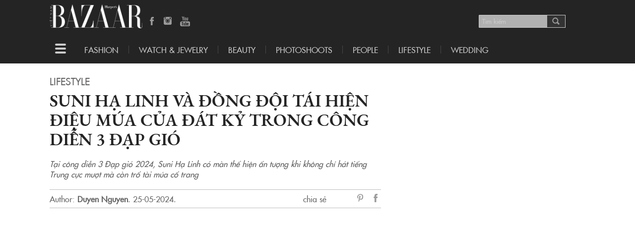

--- FILE ---
content_type: text/html; charset=UTF-8
request_url: https://backend.bazaarvietnam.vn/suni-ha-linh-cong-dien-3-dap-gio-2024/
body_size: 18035
content:
<!doctype html> <!--[if lt IE 7]><html lang="vi-VN" class="no-js lt-ie9 lt-ie8 lt-ie7"> <![endif]--> <!--[if (IE 7)&!(IEMobile)]><html lang="vi-VN" class="no-js lt-ie9 lt-ie8"><![endif]--> <!--[if (IE 8)&!(IEMobile)]><html lang="vi-VN" class="no-js lt-ie9"><![endif]--> <!--[if gt IE 8]><!--><html lang="vi-VN" class="no-js"><!--<![endif]--><head><meta charset="utf-8"><meta http-equiv="X-UA-Compatible" content="IE=edge,chrome=1"><meta name="HandheldFriendly" content="True"><meta name="MobileOptimized" content="320"><meta name="viewport" content="width=device-width, initial-scale=1.0"/><link rel="apple-touch-icon" href="https://backend.bazaarvietnam.vn/wp-content/themes/harpersbazaar/library/images/apple-icon-touch.png"><link rel="icon" href="https://backend.bazaarvietnam.vn/wp-content/themes/harpersbazaar/favicon.ico"> <!--[if IE]><link rel="shortcut icon" href="https://backend.bazaarvietnam.vn/wp-content/themes/harpersbazaar/favicon.ico"> <![endif]--><meta name="msapplication-TileColor" content="#f01d4f"><meta name="msapplication-TileImage" content="https://backend.bazaarvietnam.vn/wp-content/themes/harpersbazaar/library/images/win8-tile-icon.png"><meta property="fb:app_id" content="207052862962895" /><meta name='robots' content='index, follow, max-image-preview:large, max-snippet:-1, max-video-preview:-1' /><title>Suni Hạ Linh tái hiện điệu múa Đát Kỷ trong công diễn 3 Đạp gió | Harper&#039;s Bazaar Việt Nam</title><meta name="description" content="Tại công diễn 3 Đạp gió 2024, Suni Hạ Linh có màn thể hiện ấn tượng khi không chỉ hát tiếng Trung cực mượt mà còn trổ tài múa cổ trang." /><link rel="canonical" href="https://bazaarvietnam.vn/suni-ha-linh-cong-dien-3-dap-gio-2024/" /><meta property="og:locale" content="en_US" /><meta property="og:type" content="article" /><meta property="og:title" content="Suni Hạ Linh và đồng đội tái hiện điệu múa của Đát Kỷ trong công diễn 3 Đạp gió | Harper&#039;s Bazaar Việt Nam" /><meta property="og:description" content="Tại công diễn 3 Đạp gió 2024, Suni Hạ Linh có màn thể hiện ấn tượng khi không chỉ hát tiếng Trung cực mượt mà còn trổ tài múa cổ trang." /><meta property="og:url" content="https://bazaarvietnam.vn/suni-ha-linh-cong-dien-3-dap-gio-2024/" /><meta property="og:site_name" content="Harper&#039;s Bazaar Việt Nam" /><meta property="article:publisher" content="https://www.facebook.com/HarpersBazaarVN/" /><meta property="article:published_time" content="2024-05-25T01:00:25+00:00" /><meta property="article:modified_time" content="2024-05-24T15:56:00+00:00" /><meta property="og:image" content="https://bazaarvietnam.vn/wp-content/uploads/2024/05/Suni-Ha-Linh-cong-dien-3-dap-gio-2024-thum.jpg" /><meta property="og:image:width" content="1000" /><meta property="og:image:height" content="750" /><meta property="og:image:type" content="image/jpeg" /><meta name="author" content="Duyen Nguyen" /><meta name="twitter:label1" content="Written by" /><meta name="twitter:data1" content="Duyen Nguyen" /><meta name="twitter:label2" content="Est. reading time" /><meta name="twitter:data2" content="3 minutes" /> <script type="application/ld+json" class="yoast-schema-graph">{"@context":"https://schema.org","@graph":[{"@type":"Article","@id":"https://bazaarvietnam.vn/suni-ha-linh-cong-dien-3-dap-gio-2024/#article","isPartOf":{"@id":"https://bazaarvietnam.vn/suni-ha-linh-cong-dien-3-dap-gio-2024/"},"author":{"name":"Duyen Nguyen","@id":"https://bazaarvietnam.vn/#/schema/person/4afaa8cb38dd8fbfbfc8aee30bbffae2"},"headline":"Suni Hạ Linh và đồng đội tái hiện điệu múa của Đát Kỷ trong công diễn 3 Đạp gió","datePublished":"2024-05-25T01:00:25+00:00","dateModified":"2024-05-24T15:56:00+00:00","mainEntityOfPage":{"@id":"https://bazaarvietnam.vn/suni-ha-linh-cong-dien-3-dap-gio-2024/"},"wordCount":777,"publisher":{"@id":"https://bazaarvietnam.vn/#organization"},"image":{"@id":"https://bazaarvietnam.vn/suni-ha-linh-cong-dien-3-dap-gio-2024/#primaryimage"},"thumbnailUrl":"https://backend.bazaarvietnam.vn/wp-content/uploads/2024/05/Suni-Ha-Linh-cong-dien-3-dap-gio-2024-thum.jpg","keywords":["Truyền hình thực tế","Suni Hạ Linh","Chị đẹp đạp gió rẽ sóng"],"articleSection":["Lifestyle"],"inLanguage":"en-US"},{"@type":"WebPage","@id":"https://bazaarvietnam.vn/suni-ha-linh-cong-dien-3-dap-gio-2024/","url":"https://bazaarvietnam.vn/suni-ha-linh-cong-dien-3-dap-gio-2024/","name":"Suni Hạ Linh tái hiện điệu múa Đát Kỷ trong công diễn 3 Đạp gió | Harper&#039;s Bazaar Việt Nam","isPartOf":{"@id":"https://bazaarvietnam.vn/#website"},"primaryImageOfPage":{"@id":"https://bazaarvietnam.vn/suni-ha-linh-cong-dien-3-dap-gio-2024/#primaryimage"},"image":{"@id":"https://bazaarvietnam.vn/suni-ha-linh-cong-dien-3-dap-gio-2024/#primaryimage"},"thumbnailUrl":"https://bazaarvietnam.vn/wp-content/uploads/2024/05/Suni-Ha-Linh-cong-dien-3-dap-gio-2024-thum.jpg","datePublished":"2024-05-25T01:00:25+00:00","dateModified":"2024-05-24T15:56:00+00:00","description":"Tại công diễn 3 Đạp gió 2024, Suni Hạ Linh có màn thể hiện ấn tượng khi không chỉ hát tiếng Trung cực mượt mà còn trổ tài múa cổ trang.","breadcrumb":{"@id":"https://bazaarvietnam.vn/suni-ha-linh-cong-dien-3-dap-gio-2024/#breadcrumb"},"inLanguage":"en-US","potentialAction":[{"@type":"ReadAction","target":["https://bazaarvietnam.vn/suni-ha-linh-cong-dien-3-dap-gio-2024/"]}]},{"@type":"ImageObject","inLanguage":"en-US","@id":"https://bazaarvietnam.vn/suni-ha-linh-cong-dien-3-dap-gio-2024/#primaryimage","url":"https://backend.bazaarvietnam.vn/wp-content/uploads/2024/05/Suni-Ha-Linh-cong-dien-3-dap-gio-2024-thum.jpg","contentUrl":"https://backend.bazaarvietnam.vn/wp-content/uploads/2024/05/Suni-Ha-Linh-cong-dien-3-dap-gio-2024-thum.jpg","width":1000,"height":750},{"@type":"BreadcrumbList","@id":"https://bazaarvietnam.vn/suni-ha-linh-cong-dien-3-dap-gio-2024/#breadcrumb","itemListElement":[{"@type":"ListItem","position":1,"name":"Home","item":"https://bazaarvietnam.vn/"},{"@type":"ListItem","position":2,"name":"Suni Hạ Linh và đồng đội tái hiện điệu múa của Đát Kỷ trong công diễn 3 Đạp gió"}]},{"@type":"WebSite","@id":"https://bazaarvietnam.vn/#website","url":"https://bazaarvietnam.vn/","name":"Harper&#039;s Bazaar Việt Nam","description":"Tạp chí thời trang &amp; làm đẹp cao cấp hàng đầu thế giới","publisher":{"@id":"https://bazaarvietnam.vn/#organization"},"potentialAction":[{"@type":"SearchAction","target":{"@type":"EntryPoint","urlTemplate":"https://bazaarvietnam.vn/?s={search_term_string}"},"query-input":"required name=search_term_string"}],"inLanguage":"en-US"},{"@type":"Organization","@id":"https://bazaarvietnam.vn/#organization","name":"Công ty TNHH Truyền Thông Hoa Mặt Trời","url":"https://bazaarvietnam.vn/","logo":{"@type":"ImageObject","inLanguage":"en-US","@id":"https://bazaarvietnam.vn/#/schema/logo/image/","url":"https://bazaarvietnam.vn/wp-content/uploads/2024/03/BAZAAR_1200X631.jpg","contentUrl":"https://bazaarvietnam.vn/wp-content/uploads/2024/03/BAZAAR_1200X631.jpg","width":1200,"height":630,"caption":"Công ty TNHH Truyền Thông Hoa Mặt Trời"},"image":{"@id":"https://bazaarvietnam.vn/#/schema/logo/image/"},"sameAs":["https://www.facebook.com/HarpersBazaarVN/","https://www.facebook.com/HarpersBazaarVN/app/168188869963563/","https://www.pinterest.com/pin/468444798734756808/","https://www.youtube.com/channel/UCMEtjxDx41c1OStiFYgdyJA"]},{"@type":"Person","@id":"https://bazaarvietnam.vn/#/schema/person/4afaa8cb38dd8fbfbfc8aee30bbffae2","name":"Duyen Nguyen","url":"https://bazaarvietnam.vn/author/duyennguyen/"}]}</script> <link rel="alternate" type="application/rss+xml" title="Harper&#039;s Bazaar Việt Nam &raquo; Feed" href="https://backend.bazaarvietnam.vn/feed/" /><link rel="alternate" type="application/rss+xml" title="Harper&#039;s Bazaar Việt Nam &raquo; Comments Feed" href="https://backend.bazaarvietnam.vn/comments/feed/" /> <script type="text/javascript">window._wpemojiSettings = {"baseUrl":"https:\/\/s.w.org\/images\/core\/emoji\/14.0.0\/72x72\/","ext":".png","svgUrl":"https:\/\/s.w.org\/images\/core\/emoji\/14.0.0\/svg\/","svgExt":".svg","source":{"concatemoji":"https:\/\/backend.bazaarvietnam.vn\/wp-includes\/js\/wp-emoji-release.min.js"}};
/*! This file is auto-generated */
!function(i,n){var o,s,e;function c(e){try{var t={supportTests:e,timestamp:(new Date).valueOf()};sessionStorage.setItem(o,JSON.stringify(t))}catch(e){}}function p(e,t,n){e.clearRect(0,0,e.canvas.width,e.canvas.height),e.fillText(t,0,0);var t=new Uint32Array(e.getImageData(0,0,e.canvas.width,e.canvas.height).data),r=(e.clearRect(0,0,e.canvas.width,e.canvas.height),e.fillText(n,0,0),new Uint32Array(e.getImageData(0,0,e.canvas.width,e.canvas.height).data));return t.every(function(e,t){return e===r[t]})}function u(e,t,n){switch(t){case"flag":return n(e,"\ud83c\udff3\ufe0f\u200d\u26a7\ufe0f","\ud83c\udff3\ufe0f\u200b\u26a7\ufe0f")?!1:!n(e,"\ud83c\uddfa\ud83c\uddf3","\ud83c\uddfa\u200b\ud83c\uddf3")&&!n(e,"\ud83c\udff4\udb40\udc67\udb40\udc62\udb40\udc65\udb40\udc6e\udb40\udc67\udb40\udc7f","\ud83c\udff4\u200b\udb40\udc67\u200b\udb40\udc62\u200b\udb40\udc65\u200b\udb40\udc6e\u200b\udb40\udc67\u200b\udb40\udc7f");case"emoji":return!n(e,"\ud83e\udef1\ud83c\udffb\u200d\ud83e\udef2\ud83c\udfff","\ud83e\udef1\ud83c\udffb\u200b\ud83e\udef2\ud83c\udfff")}return!1}function f(e,t,n){var r="undefined"!=typeof WorkerGlobalScope&&self instanceof WorkerGlobalScope?new OffscreenCanvas(300,150):i.createElement("canvas"),a=r.getContext("2d",{willReadFrequently:!0}),o=(a.textBaseline="top",a.font="600 32px Arial",{});return e.forEach(function(e){o[e]=t(a,e,n)}),o}function t(e){var t=i.createElement("script");t.src=e,t.defer=!0,i.head.appendChild(t)}"undefined"!=typeof Promise&&(o="wpEmojiSettingsSupports",s=["flag","emoji"],n.supports={everything:!0,everythingExceptFlag:!0},e=new Promise(function(e){i.addEventListener("DOMContentLoaded",e,{once:!0})}),new Promise(function(t){var n=function(){try{var e=JSON.parse(sessionStorage.getItem(o));if("object"==typeof e&&"number"==typeof e.timestamp&&(new Date).valueOf()<e.timestamp+604800&&"object"==typeof e.supportTests)return e.supportTests}catch(e){}return null}();if(!n){if("undefined"!=typeof Worker&&"undefined"!=typeof OffscreenCanvas&&"undefined"!=typeof URL&&URL.createObjectURL&&"undefined"!=typeof Blob)try{var e="postMessage("+f.toString()+"("+[JSON.stringify(s),u.toString(),p.toString()].join(",")+"));",r=new Blob([e],{type:"text/javascript"}),a=new Worker(URL.createObjectURL(r),{name:"wpTestEmojiSupports"});return void(a.onmessage=function(e){c(n=e.data),a.terminate(),t(n)})}catch(e){}c(n=f(s,u,p))}t(n)}).then(function(e){for(var t in e)n.supports[t]=e[t],n.supports.everything=n.supports.everything&&n.supports[t],"flag"!==t&&(n.supports.everythingExceptFlag=n.supports.everythingExceptFlag&&n.supports[t]);n.supports.everythingExceptFlag=n.supports.everythingExceptFlag&&!n.supports.flag,n.DOMReady=!1,n.readyCallback=function(){n.DOMReady=!0}}).then(function(){return e}).then(function(){var e;n.supports.everything||(n.readyCallback(),(e=n.source||{}).concatemoji?t(e.concatemoji):e.wpemoji&&e.twemoji&&(t(e.twemoji),t(e.wpemoji)))}))}((window,document),window._wpemojiSettings);</script> <style type="text/css">img.wp-smiley,
img.emoji {
	display: inline !important;
	border: none !important;
	box-shadow: none !important;
	height: 1em !important;
	width: 1em !important;
	margin: 0 0.07em !important;
	vertical-align: -0.1em !important;
	background: none !important;
	padding: 0 !important;
}</style><link rel='stylesheet' id='wp-block-library-css' href='https://backend.bazaarvietnam.vn/wp-includes/css/dist/block-library/style.min.css' type='text/css' media='all' /><style id='classic-theme-styles-inline-css' type='text/css'>/*! This file is auto-generated */
.wp-block-button__link{color:#fff;background-color:#32373c;border-radius:9999px;box-shadow:none;text-decoration:none;padding:calc(.667em + 2px) calc(1.333em + 2px);font-size:1.125em}.wp-block-file__button{background:#32373c;color:#fff;text-decoration:none}</style><style id='global-styles-inline-css' type='text/css'>body{--wp--preset--color--black: #000000;--wp--preset--color--cyan-bluish-gray: #abb8c3;--wp--preset--color--white: #ffffff;--wp--preset--color--pale-pink: #f78da7;--wp--preset--color--vivid-red: #cf2e2e;--wp--preset--color--luminous-vivid-orange: #ff6900;--wp--preset--color--luminous-vivid-amber: #fcb900;--wp--preset--color--light-green-cyan: #7bdcb5;--wp--preset--color--vivid-green-cyan: #00d084;--wp--preset--color--pale-cyan-blue: #8ed1fc;--wp--preset--color--vivid-cyan-blue: #0693e3;--wp--preset--color--vivid-purple: #9b51e0;--wp--preset--gradient--vivid-cyan-blue-to-vivid-purple: linear-gradient(135deg,rgba(6,147,227,1) 0%,rgb(155,81,224) 100%);--wp--preset--gradient--light-green-cyan-to-vivid-green-cyan: linear-gradient(135deg,rgb(122,220,180) 0%,rgb(0,208,130) 100%);--wp--preset--gradient--luminous-vivid-amber-to-luminous-vivid-orange: linear-gradient(135deg,rgba(252,185,0,1) 0%,rgba(255,105,0,1) 100%);--wp--preset--gradient--luminous-vivid-orange-to-vivid-red: linear-gradient(135deg,rgba(255,105,0,1) 0%,rgb(207,46,46) 100%);--wp--preset--gradient--very-light-gray-to-cyan-bluish-gray: linear-gradient(135deg,rgb(238,238,238) 0%,rgb(169,184,195) 100%);--wp--preset--gradient--cool-to-warm-spectrum: linear-gradient(135deg,rgb(74,234,220) 0%,rgb(151,120,209) 20%,rgb(207,42,186) 40%,rgb(238,44,130) 60%,rgb(251,105,98) 80%,rgb(254,248,76) 100%);--wp--preset--gradient--blush-light-purple: linear-gradient(135deg,rgb(255,206,236) 0%,rgb(152,150,240) 100%);--wp--preset--gradient--blush-bordeaux: linear-gradient(135deg,rgb(254,205,165) 0%,rgb(254,45,45) 50%,rgb(107,0,62) 100%);--wp--preset--gradient--luminous-dusk: linear-gradient(135deg,rgb(255,203,112) 0%,rgb(199,81,192) 50%,rgb(65,88,208) 100%);--wp--preset--gradient--pale-ocean: linear-gradient(135deg,rgb(255,245,203) 0%,rgb(182,227,212) 50%,rgb(51,167,181) 100%);--wp--preset--gradient--electric-grass: linear-gradient(135deg,rgb(202,248,128) 0%,rgb(113,206,126) 100%);--wp--preset--gradient--midnight: linear-gradient(135deg,rgb(2,3,129) 0%,rgb(40,116,252) 100%);--wp--preset--font-size--small: 13px;--wp--preset--font-size--medium: 20px;--wp--preset--font-size--large: 36px;--wp--preset--font-size--x-large: 42px;--wp--preset--spacing--20: 0.44rem;--wp--preset--spacing--30: 0.67rem;--wp--preset--spacing--40: 1rem;--wp--preset--spacing--50: 1.5rem;--wp--preset--spacing--60: 2.25rem;--wp--preset--spacing--70: 3.38rem;--wp--preset--spacing--80: 5.06rem;--wp--preset--shadow--natural: 6px 6px 9px rgba(0, 0, 0, 0.2);--wp--preset--shadow--deep: 12px 12px 50px rgba(0, 0, 0, 0.4);--wp--preset--shadow--sharp: 6px 6px 0px rgba(0, 0, 0, 0.2);--wp--preset--shadow--outlined: 6px 6px 0px -3px rgba(255, 255, 255, 1), 6px 6px rgba(0, 0, 0, 1);--wp--preset--shadow--crisp: 6px 6px 0px rgba(0, 0, 0, 1);}:where(.is-layout-flex){gap: 0.5em;}:where(.is-layout-grid){gap: 0.5em;}body .is-layout-flow > .alignleft{float: left;margin-inline-start: 0;margin-inline-end: 2em;}body .is-layout-flow > .alignright{float: right;margin-inline-start: 2em;margin-inline-end: 0;}body .is-layout-flow > .aligncenter{margin-left: auto !important;margin-right: auto !important;}body .is-layout-constrained > .alignleft{float: left;margin-inline-start: 0;margin-inline-end: 2em;}body .is-layout-constrained > .alignright{float: right;margin-inline-start: 2em;margin-inline-end: 0;}body .is-layout-constrained > .aligncenter{margin-left: auto !important;margin-right: auto !important;}body .is-layout-constrained > :where(:not(.alignleft):not(.alignright):not(.alignfull)){max-width: var(--wp--style--global--content-size);margin-left: auto !important;margin-right: auto !important;}body .is-layout-constrained > .alignwide{max-width: var(--wp--style--global--wide-size);}body .is-layout-flex{display: flex;}body .is-layout-flex{flex-wrap: wrap;align-items: center;}body .is-layout-flex > *{margin: 0;}body .is-layout-grid{display: grid;}body .is-layout-grid > *{margin: 0;}:where(.wp-block-columns.is-layout-flex){gap: 2em;}:where(.wp-block-columns.is-layout-grid){gap: 2em;}:where(.wp-block-post-template.is-layout-flex){gap: 1.25em;}:where(.wp-block-post-template.is-layout-grid){gap: 1.25em;}.has-black-color{color: var(--wp--preset--color--black) !important;}.has-cyan-bluish-gray-color{color: var(--wp--preset--color--cyan-bluish-gray) !important;}.has-white-color{color: var(--wp--preset--color--white) !important;}.has-pale-pink-color{color: var(--wp--preset--color--pale-pink) !important;}.has-vivid-red-color{color: var(--wp--preset--color--vivid-red) !important;}.has-luminous-vivid-orange-color{color: var(--wp--preset--color--luminous-vivid-orange) !important;}.has-luminous-vivid-amber-color{color: var(--wp--preset--color--luminous-vivid-amber) !important;}.has-light-green-cyan-color{color: var(--wp--preset--color--light-green-cyan) !important;}.has-vivid-green-cyan-color{color: var(--wp--preset--color--vivid-green-cyan) !important;}.has-pale-cyan-blue-color{color: var(--wp--preset--color--pale-cyan-blue) !important;}.has-vivid-cyan-blue-color{color: var(--wp--preset--color--vivid-cyan-blue) !important;}.has-vivid-purple-color{color: var(--wp--preset--color--vivid-purple) !important;}.has-black-background-color{background-color: var(--wp--preset--color--black) !important;}.has-cyan-bluish-gray-background-color{background-color: var(--wp--preset--color--cyan-bluish-gray) !important;}.has-white-background-color{background-color: var(--wp--preset--color--white) !important;}.has-pale-pink-background-color{background-color: var(--wp--preset--color--pale-pink) !important;}.has-vivid-red-background-color{background-color: var(--wp--preset--color--vivid-red) !important;}.has-luminous-vivid-orange-background-color{background-color: var(--wp--preset--color--luminous-vivid-orange) !important;}.has-luminous-vivid-amber-background-color{background-color: var(--wp--preset--color--luminous-vivid-amber) !important;}.has-light-green-cyan-background-color{background-color: var(--wp--preset--color--light-green-cyan) !important;}.has-vivid-green-cyan-background-color{background-color: var(--wp--preset--color--vivid-green-cyan) !important;}.has-pale-cyan-blue-background-color{background-color: var(--wp--preset--color--pale-cyan-blue) !important;}.has-vivid-cyan-blue-background-color{background-color: var(--wp--preset--color--vivid-cyan-blue) !important;}.has-vivid-purple-background-color{background-color: var(--wp--preset--color--vivid-purple) !important;}.has-black-border-color{border-color: var(--wp--preset--color--black) !important;}.has-cyan-bluish-gray-border-color{border-color: var(--wp--preset--color--cyan-bluish-gray) !important;}.has-white-border-color{border-color: var(--wp--preset--color--white) !important;}.has-pale-pink-border-color{border-color: var(--wp--preset--color--pale-pink) !important;}.has-vivid-red-border-color{border-color: var(--wp--preset--color--vivid-red) !important;}.has-luminous-vivid-orange-border-color{border-color: var(--wp--preset--color--luminous-vivid-orange) !important;}.has-luminous-vivid-amber-border-color{border-color: var(--wp--preset--color--luminous-vivid-amber) !important;}.has-light-green-cyan-border-color{border-color: var(--wp--preset--color--light-green-cyan) !important;}.has-vivid-green-cyan-border-color{border-color: var(--wp--preset--color--vivid-green-cyan) !important;}.has-pale-cyan-blue-border-color{border-color: var(--wp--preset--color--pale-cyan-blue) !important;}.has-vivid-cyan-blue-border-color{border-color: var(--wp--preset--color--vivid-cyan-blue) !important;}.has-vivid-purple-border-color{border-color: var(--wp--preset--color--vivid-purple) !important;}.has-vivid-cyan-blue-to-vivid-purple-gradient-background{background: var(--wp--preset--gradient--vivid-cyan-blue-to-vivid-purple) !important;}.has-light-green-cyan-to-vivid-green-cyan-gradient-background{background: var(--wp--preset--gradient--light-green-cyan-to-vivid-green-cyan) !important;}.has-luminous-vivid-amber-to-luminous-vivid-orange-gradient-background{background: var(--wp--preset--gradient--luminous-vivid-amber-to-luminous-vivid-orange) !important;}.has-luminous-vivid-orange-to-vivid-red-gradient-background{background: var(--wp--preset--gradient--luminous-vivid-orange-to-vivid-red) !important;}.has-very-light-gray-to-cyan-bluish-gray-gradient-background{background: var(--wp--preset--gradient--very-light-gray-to-cyan-bluish-gray) !important;}.has-cool-to-warm-spectrum-gradient-background{background: var(--wp--preset--gradient--cool-to-warm-spectrum) !important;}.has-blush-light-purple-gradient-background{background: var(--wp--preset--gradient--blush-light-purple) !important;}.has-blush-bordeaux-gradient-background{background: var(--wp--preset--gradient--blush-bordeaux) !important;}.has-luminous-dusk-gradient-background{background: var(--wp--preset--gradient--luminous-dusk) !important;}.has-pale-ocean-gradient-background{background: var(--wp--preset--gradient--pale-ocean) !important;}.has-electric-grass-gradient-background{background: var(--wp--preset--gradient--electric-grass) !important;}.has-midnight-gradient-background{background: var(--wp--preset--gradient--midnight) !important;}.has-small-font-size{font-size: var(--wp--preset--font-size--small) !important;}.has-medium-font-size{font-size: var(--wp--preset--font-size--medium) !important;}.has-large-font-size{font-size: var(--wp--preset--font-size--large) !important;}.has-x-large-font-size{font-size: var(--wp--preset--font-size--x-large) !important;}
.wp-block-navigation a:where(:not(.wp-element-button)){color: inherit;}
:where(.wp-block-post-template.is-layout-flex){gap: 1.25em;}:where(.wp-block-post-template.is-layout-grid){gap: 1.25em;}
:where(.wp-block-columns.is-layout-flex){gap: 2em;}:where(.wp-block-columns.is-layout-grid){gap: 2em;}
.wp-block-pullquote{font-size: 1.5em;line-height: 1.6;}</style><link rel='stylesheet' id='photoswipe-stylesheet-css' href='https://backend.bazaarvietnam.vn/wp-content/themes/harpersbazaar/library/photoswipe/photoswipe.css' type='text/css' media='all' /><link rel='stylesheet' id='photoswipeskin-stylesheet-css' href='https://backend.bazaarvietnam.vn/wp-content/themes/harpersbazaar/library/photoswipe/default-skin/default-skin.css' type='text/css' media='all' /><link rel='stylesheet' id='bones-stylesheet-css' href='https://backend.bazaarvietnam.vn/wp-content/themes/harpersbazaar/library/css/style.css' type='text/css' media='all' /><link rel='stylesheet' id='slick-stylesheet-css' href='https://backend.bazaarvietnam.vn/wp-content/themes/harpersbazaar/library/js/libs/slick/slick.css' type='text/css' media='all' /><link rel='stylesheet' id='slick-theme-css' href='https://backend.bazaarvietnam.vn/wp-content/themes/harpersbazaar/library/js/libs/slick/slick-theme.css' type='text/css' media='all' /><link rel='stylesheet' id='bones-stylesheet-ads-css' href='https://backend.bazaarvietnam.vn/wp-content/themes/harpersbazaar/library/css/ads.css' type='text/css' media='all' /> <!--[if lt IE 9]><link rel='stylesheet' id='bones-ie-only-css' href='https://backend.bazaarvietnam.vn/wp-content/themes/harpersbazaar/library/css/ie.css' type='text/css' media='all' /> <![endif]--> <script type='text/javascript' src='https://backend.bazaarvietnam.vn/wp-includes/js/jquery/jquery.min.js' id='jquery-core-js'></script> <link rel="https://api.w.org/" href="https://backend.bazaarvietnam.vn/wp-json/" /><link rel="alternate" type="application/json" href="https://backend.bazaarvietnam.vn/wp-json/wp/v2/posts/2829177" /><link rel='shortlink' href='https://backend.bazaarvietnam.vn/?p=2829177' /><link rel="alternate" type="application/json+oembed" href="https://backend.bazaarvietnam.vn/wp-json/oembed/1.0/embed?url=https%3A%2F%2Fbackend.bazaarvietnam.vn%2Fsuni-ha-linh-cong-dien-3-dap-gio-2024%2F" /> <script type="text/javascript" >jQuery(document).ready(function($) {
			var postNotIn = [2829177];
			var tmpHistory = [];
			var postNextElements = [];
			//Insert Ads
			var currentPostId = 2829177;
			var w = $(window).width() -20;
			var h = w * 2; //Tỷ lệ hình 1x2
			var inpageAds = $(".article-wrapper .inpage-ad").first();
			var flagAdImg = false;
			if($(".article-wrapper .inpage-ad").length > 0 && w <=460 ) { 
				//var number_paragraphs = parseInt($('.entry-content').find('p').size() / 2);
				if( $(".entry-content").last().find( ".inpage-ad" ).length == 0) {
					var $adParagraph = $(".entry-content").last().find("p").filter(function( index ) {
						return index === 2
					});
					if(inpageAds.find("img").length) {
						//Chỉ parse dữ liệu khi quảng cáo async nó đã load đc hình
						$adParagraph.after( inpageAds.clone() );
						//Show mobile only
						$('.inpage-wrapper').css({width: w,height: h});
						$('.inpage-bg-wrapper').css({
							width: w,
							height: h,
							clip: 'rect(0px,' + w +'px,' + h + 'px,0px)'
						});
					} else {
						//Đợi 2s và check lại
						let timerAdsId= setInterval(() => {
							if(inpageAds.find("img").length && flagAdImg == false) {
								var $adParagraph = $(".entry-content").first().find("p").filter(function( index ) {
									return index === 2
								});
								//Chỉ parse dữ liệu khi quảng cáo async nó đã load đc hình
								$adParagraph.after( inpageAds.clone() );
								//Show mobile only
								$('.inpage-wrapper').css({width: w,height: h});
								$('.inpage-bg-wrapper').css({
									width: w,
									height: h,
									clip: 'rect(0px,' + w +'px,' + h + 'px,0px)'
								});
								flagAdImg = true;
							}
						}, 2000);
						// Clear intervals after 5 sec with the timer id 
						setTimeout(() => { clearInterval(timerAdsId); }, 5000);
					}
				} 
			}	
			$(window).scroll(function() {
				if($('.line-sepa').last().length) {
					var footerPos = $('.line-sepa').last().position().top;
					//console.log("footer pos: " + footerPos);
					var pos = $(window).scrollTop();
					//console.log("scrollTop pos: " + pos);
					//console.log("screen height: " + screen.height);
					//console.log("screen pos +  height: " + (pos + screen.height * 4));
					// Load next article
					if (pos + (screen.height*8) > footerPos) {
						if ($(".centil-infinite-scroll").last().hasClass('working')) {
							return false;
						} else {
							$(".centil-infinite-scroll").last().addClass('working');
						}
			
						var centilNextPostId = $(".centil-infinite-scroll").last().text();
						postNotIn.push(centilNextPostId); 
						var data = {
							'action': 'centil_is',
							'centilNextPostId': centilNextPostId,
							'centilPostNotInt': postNotIn
						};  
						if(data.centilNextPostId !== "" && postNextElements.includes(data.centilNextPostId) == false) {
							jQuery.post('https://backend.bazaarvietnam.vn/wp-admin/admin-ajax.php', data, function(response) {
								postNextElements.push(data.centilNextPostId);
								console.log("DATA NEXT POSTS: ");
								console.log(postNextElements);
								//insert new post
								$(".centil-infinite-scroll").last().after(response);   
								if(inpageAds.length > 0 && w <=460 ) {
									if( $(".content-" + data.centilNextPostId).find( ".inpage-ad" ).length == 0) {
										var $adParagraph = $(".content-"  + data.centilNextPostId).find("p").filter(function( index ) {
											return index === 2
										});
										$adParagraph.after( inpageAds.clone() );
									} 
								}
							}, 'html');
						}
					}
				}
	
				// Update new URL
				var currId = $(".centil-post-header").first().attr("id");
				var currUrl = $(".centil-post-header").first().attr("url");
				var currTitle = $(".centil-post-header").first().attr("title");
	
				if ($(".centil-post-header").length > 1 && history.pushState) {
					for (var i=0; i<$(".centil-post-header").length; i++) {
						if (pos+(screen.height/2) >= $(".centil-post-header").eq(i).next().position().top) {
							currId = $(".centil-post-header").eq(i).attr("id");
							currUrl = $(".centil-post-header").eq(i).attr("url");
							currTitle = $(".centil-post-header").eq(i).attr("title");
						}
					}
				}
				if (location.href != currUrl) {
					//console.log(currId);
					if(tmpHistory.includes(currId) == false) {
						history.pushState({}, currTitle, currUrl + "#post-" + currId);
						tmpHistory.push(currId); 
					}
				}
			});
			window.onpopstate = function(event) {
				var hash = window.location.hash.substr(1);
				if(hash.length) {
					$('html, body').animate({
						scrollTop: $("#" + hash).offset().top
					}, 1000);
				} else {
					$('html, body').animate({
						scrollTop: 0
					}, 1000);
				}
			}; 
		});</script> <meta name="onesignal" content="wordpress-plugin"/> <script>window.OneSignal = window.OneSignal || [];

      OneSignal.push( function() {
        OneSignal.SERVICE_WORKER_UPDATER_PATH = 'OneSignalSDKUpdaterWorker.js';
                      OneSignal.SERVICE_WORKER_PATH = 'OneSignalSDKWorker.js';
                      OneSignal.SERVICE_WORKER_PARAM = { scope: '/wp-content/plugins/onesignal-free-web-push-notifications/sdk_files/push/onesignal/' };
        OneSignal.setDefaultNotificationUrl("https://backend.bazaarvietnam.vn");
        var oneSignal_options = {};
        window._oneSignalInitOptions = oneSignal_options;

        oneSignal_options['wordpress'] = true;
oneSignal_options['appId'] = 'c72983c6-f307-463c-a80c-6b510ce5277b';
oneSignal_options['allowLocalhostAsSecureOrigin'] = true;
oneSignal_options['welcomeNotification'] = { };
oneSignal_options['welcomeNotification']['disable'] = true;
oneSignal_options['path'] = "https://backend.bazaarvietnam.vn/wp-content/plugins/onesignal-free-web-push-notifications/sdk_files/";
oneSignal_options['promptOptions'] = { };
                OneSignal.init(window._oneSignalInitOptions);
                      });

      function documentInitOneSignal() {
        var oneSignal_elements = document.getElementsByClassName("OneSignal-prompt");

        var oneSignalLinkClickHandler = function(event) { OneSignal.push(['registerForPushNotifications']); event.preventDefault(); };        for(var i = 0; i < oneSignal_elements.length; i++)
          oneSignal_elements[i].addEventListener('click', oneSignalLinkClickHandler, false);
      }

      if (document.readyState === 'complete') {
           documentInitOneSignal();
      }
      else {
           window.addEventListener("load", function(event){
               documentInitOneSignal();
          });
      }</script> 
  <script async src="https://www.googletagmanager.com/gtag/js?id=AW-984667175"></script> <script>window.dataLayer = window.dataLayer || []; function gtag(){dataLayer.push(arguments);} gtag('js', new Date()); gtag('config', 'AW-984667175');</script>  <script>gtag('event', 'conversion', {'send_to': 'AW-984667175/nZdLCNW895QBEKeow9UD'});</script> </head><body class="post-template-default single single-post postid-2829177 single-format-standard"> <script>window.fbAsyncInit = function() {
		FB.init({
		  appId            : '207052862962895',
		  autoLogAppEvents : true,
		  xfbml            : true,
		  version          : 'v10.0'
		});
	  };</script> <script async defer crossorigin="anonymous" src="https://connect.facebook.net/en_US/sdk.js"></script>  <noscript><iframe src="//www.googletagmanager.com/ns.html?id=GTM-55Z7F8"
 height="0" width="0" style="display:none;visibility:hidden"></iframe></noscript> <script>(function(w,d,s,l,i){w[l]=w[l]||[];w[l].push({'gtm.start':
	new Date().getTime(),event:'gtm.js'});var f=d.getElementsByTagName(s)[0],
	j=d.createElement(s),dl=l!='dataLayer'?'&l='+l:'';j.async=true;j.src=
	'//www.googletagmanager.com/gtm.js?id='+i+dl;f.parentNode.insertBefore(j,f);
	})(window,document,'script','dataLayer','GTM-TJGVZS');</script> 
 <script async src="https://www.googletagmanager.com/gtag/js?id=G-4REK5NNDR8"></script> <script>window.dataLayer = window.dataLayer || [];
  function gtag(){dataLayer.push(arguments);}
  gtag('js', new Date());

  gtag('config', 'G-4REK5NNDR8');</script> <nav class="navigation"><div class="full-logo"> <a class="logo--anchor" href="/"> <img src="https://backend.bazaarvietnam.vn/wp-content/themes/harpersbazaar/library/images/black-logo.png"/> </a></div> <span class="navigation--close icon-X"></span><div class="navigation--wrapper"><div class="navigation--nav-menu"><ul id="menu-left-menu" class="full-nav clearfix"><li id="menu-item-2556256" class="menu-item menu-item-type-taxonomy menu-item-object-category menu-item-has-children menu-item-2556256 dropdown"><a title="FASHION" href="https://backend.bazaarvietnam.vn/thoi-trang/" class="dropdown-toggle">FASHION<span class="nav-desc">Các ngôi sao đang lăng xê xu hướng thời trang nào? Bí quyết ăn mặc của họ ra sao? Những mẫu thiết kế nào đang hot? Cùng cập nhật các tin thời trang trong và ngoài nước mới nhất.</span></a> <button class="dropdown-toggle dropdown-toggle-custom" type="button" data-toggle="dropdown"> <span class="arrow"></span> </button><ul role="menu" class="dropdown-menu"><div class="submenu-wrapper"><li id="menu-item-2636594" class="menu-item menu-item-type-taxonomy menu-item-object-category menu-item-2636594"><a title="RUNWAY" href="https://backend.bazaarvietnam.vn/thoi-trang/runway/">RUNWAY</a></li><li id="menu-item-2636593" class="menu-item menu-item-type-custom menu-item-object-custom menu-item-2636593"><a title="AVIFW" href="/tag/tuan-le-thoi-trang-quoc-te-viet-nam/">AVIFW</a></li><li id="menu-item-2501278" class="menu-item menu-item-type-taxonomy menu-item-object-brand-category menu-item-2501278"><a title="FASHION BRANDS" href="https://backend.bazaarvietnam.vn/brand-category/thuong-hieu-thoi-trang/">FASHION BRANDS</a></li><li id="menu-item-2553162" class="menu-item menu-item-type-custom menu-item-object-custom menu-item-2553162"><a title="VOCABULARY" href="http://vocabulary/">VOCABULARY</a></li></div></ul></li><li id="menu-item-2553160" class="menu-item menu-item-type-custom menu-item-object-custom menu-item-has-children menu-item-2553160 dropdown"><a title="WATCH &amp; JEWELRY" href="#" class="dropdown-toggle">WATCH &#038; JEWELRY</a> <button class="dropdown-toggle dropdown-toggle-custom" type="button" data-toggle="dropdown"> <span class="arrow"></span> </button><ul role="menu" class="dropdown-menu"><div class="submenu-wrapper"><li id="menu-item-2863031" class="menu-item menu-item-type-taxonomy menu-item-object-category menu-item-2863031"><a title="WATCH" href="https://backend.bazaarvietnam.vn/dong-ho/">WATCH</a></li><li id="menu-item-2861338" class="menu-item menu-item-type-taxonomy menu-item-object-category menu-item-2861338"><a title="JEWELRY" href="https://backend.bazaarvietnam.vn/trang-suc/">JEWELRY</a></li><li id="menu-item-2631629" class="menu-item menu-item-type-taxonomy menu-item-object-brand-category menu-item-2631629"><a title="JEWELRY &amp; WATCHES BRANDS" href="https://backend.bazaarvietnam.vn/brand-category/thuong-hieu-kim-hoan-dong-ho/">JEWELRY &#038; WATCHES BRANDS</a></li></div></ul></li><li id="menu-item-2556393" class="menu-item menu-item-type-taxonomy menu-item-object-category menu-item-has-children menu-item-2556393 dropdown"><a title="BEAUTY" href="https://backend.bazaarvietnam.vn/lam-dep/" class="dropdown-toggle">BEAUTY<span class="nav-desc">Không có phụ nữ xấu, chỉ có phụ nữ không biết cách làm đẹp. Những tin làm đẹp của Harper’s Bazaar Vietnam giúp bạn tiếp cận những phương pháp làm đẹp mới nhất trong và ngoài nước.</span></a> <button class="dropdown-toggle dropdown-toggle-custom" type="button" data-toggle="dropdown"> <span class="arrow"></span> </button><ul role="menu" class="dropdown-menu"><div class="submenu-wrapper"><li id="menu-item-2788865" class="menu-item menu-item-type-custom menu-item-object-custom menu-item-2788865"><a title="TÂM LÝ" href="/tag/tam-ly/">TÂM LÝ</a></li><li id="menu-item-2501279" class="menu-item menu-item-type-taxonomy menu-item-object-brand-category menu-item-2501279"><a title="BEAUTY BRANDS" href="https://backend.bazaarvietnam.vn/brand-category/thuong-hieu-my-pham/">BEAUTY BRANDS</a></li></div></ul></li><li id="menu-item-2501275" class="menu-item menu-item-type-taxonomy menu-item-object-category menu-item-2501275"><a title="PHOTOSHOOTS" href="https://backend.bazaarvietnam.vn/fashion-beauty-spread/">PHOTOSHOOTS<span class="nav-desc">Nhiếp ảnh chính là nghệ thuật. Hãy ngắm những tấm ảnh đẹp của các nhiếp ảnh gia hàng đầu Việt Nam và thế giới để lấy cảm hứng cho những tấm ảnh của chính bạn.</span></a></li><li id="menu-item-2553161" class="menu-item menu-item-type-custom menu-item-object-custom menu-item-2553161"><a title="PEOPLE" href="/nhan-vat">PEOPLE</a></li><li id="menu-item-2501269" class="menu-item menu-item-type-taxonomy menu-item-object-category current-post-ancestor current-menu-parent current-post-parent menu-item-2501269"><a title="LIFESTYLE" href="https://backend.bazaarvietnam.vn/lifestyle/">LIFESTYLE<span class="nav-desc">Lifestyle – Phong cách sống nói lên tính cách và quyết định sự thành đạt của con người. Harper’s Bazaar Vietnam giới thiệu với bạn những bí quyết hưởng thụ cuộc sống trọn vẹn nhất.</span></a></li><li id="menu-item-2888629" class="menu-item menu-item-type-taxonomy menu-item-object-category menu-item-2888629"><a title="BRIDAL" href="https://backend.bazaarvietnam.vn/wedding/">BRIDAL</a></li></ul><div><nav role="navigation"><ul id="menu-footer-menu" class="full-nav statics-nav clearfix"><li id="menu-item-5967" class="menu-item menu-item-type-post_type menu-item-object-page menu-item-5967"><a href="https://backend.bazaarvietnam.vn/gioi-thieu-harpers-bazaar-viet-nam/">Giới thiệu Harper&#8217;s Bazaar</a></li><li id="menu-item-42527" class="menu-item menu-item-type-post_type menu-item-object-page menu-item-42527"><a href="https://backend.bazaarvietnam.vn/dat-tap-chi-harpers-bazaar-dai-han/">Đặt tạp chí dài hạn</a></li><li id="menu-item-5956" class="menu-item menu-item-type-post_type menu-item-object-page menu-item-5956"><a href="https://backend.bazaarvietnam.vn/quang-cao/">Quảng cáo</a></li><li id="menu-item-5959" class="menu-item menu-item-type-post_type menu-item-object-page menu-item-5959"><a href="https://backend.bazaarvietnam.vn/dieu-khoan-su-dung-harpers-bazaar-viet-nam/">Điều khoản sử dụng</a></li><li id="menu-item-5963" class="menu-item menu-item-type-post_type menu-item-object-page menu-item-5963"><a href="https://backend.bazaarvietnam.vn/chinh-sach-bao-mat-harpers-bazaar-viet-nam/">Chính sách bảo mật</a></li></ul></nav></div></div></div></nav><div id="container" itemscope itemtype="http://schema.org/CreativeWork"><header class="header" role="banner"><div id="inner-header" class="container clearfix"><div class="header-upper"><form role="search" method="get" id="searchform" action="https://backend.bazaarvietnam.vn/" > <input class="search-text" type="text" value="" name="s" id="s" placeholder="Tìm kiếm" /> <input class="search-button" type="submit" id="searchsubmit" value="" /></form></div><nav class="nav navbar" role="navigation"><div class="navbar-header"><div itemscope itemtype="http://schema.org/Organization"> <a itemprop="url" class="navbar-brand" href="https://backend.bazaarvietnam.vn" rel="nofollow"> <img itemprop="logo" src="https://backend.bazaarvietnam.vn/wp-content/themes/harpersbazaar/library/images/site-logo.png" alt="Harper&#039;s Bazaar Việt Nam - Tạp chí thời trang &amp; làm đẹp cao cấp hàng đầu thế giới" /> </a><div class="header-social"> <a class="social-icon social-icon-facebook" target="_blank" href="https://www.facebook.com/HarpersBazaarVN">Facebook</a> <a class="social-icon social-icon-instagram" target="_blank" href="https://www.instagram.com/bazaarvietnam">Instagram</a> <a class="social-icon social-icon-youtube" target="_blank" href="https://www.youtube.com/c/HarpersBazaarVietnam">YouTube</a></div></div><div class="mobile_search"><form role="search" method="get" id="searchform" action="https://backend.bazaarvietnam.vn/" > <input class="search-text" type="text" value="" name="s" id="s" placeholder="Tìm kiếm" /> <input class="search-button" type="submit" id="searchsubmit" value="" /></form></div></div> <button id="nav-full-btn" type="button" class="display-desktop-only navbar-toggle collapsed"> <span class="sr-only">Toggle navigation</span> <span class="icon-bar"></span> <span class="icon-bar"></span> <span class="icon-bar"></span> </button> <button id="nav-mobile-btn" type="button" class="display-mobile-only navbar-toggle collapsed" data-toggle="collapse" data-target=".navbar-collapse"> <span class="sr-only">Toggle navigation</span> <span class="icon-bar"></span> <span class="icon-bar"></span> <span class="icon-bar"></span> </button><div class="collapse navbar-collapse"><ul id="menu-top-menu" class="nav top-nav clearfix navbar-nav navbar-left"><li id="menu-item-2555864" class="menu-item menu-item-type-taxonomy menu-item-object-category menu-item-has-children menu-item-2555864 dropdown"><a title="Fashion" href="https://backend.bazaarvietnam.vn/thoi-trang/" class="dropdown-toggle">Fashion<span class="nav-desc">Các ngôi sao đang lăng xê xu hướng thời trang nào? Bí quyết ăn mặc của họ ra sao? Những mẫu thiết kế nào đang hot? Cùng cập nhật các tin thời trang trong và ngoài nước mới nhất.</span></a> <button class="dropdown-toggle dropdown-toggle-custom" type="button" data-toggle="dropdown"> <span class="arrow"></span> </button><ul role="menu" class="dropdown-menu"><div class="submenu-wrapper"><li id="menu-item-2409492" class="menu-item menu-item-type-taxonomy menu-item-object-category menu-item-2409492"><a title="RUNWAY" href="https://backend.bazaarvietnam.vn/thoi-trang/runway/">RUNWAY</a></li><li id="menu-item-2636592" class="menu-item menu-item-type-custom menu-item-object-custom menu-item-2636592"><a title="AVIFW" href="/tag/tuan-le-thoi-trang-quoc-te-viet-nam/">AVIFW</a></li><li id="menu-item-8372" class="menu-item menu-item-type-taxonomy menu-item-object-brand-category menu-item-8372"><a title="FASHION BRANDS" href="https://backend.bazaarvietnam.vn/brand-category/thuong-hieu-thoi-trang/">FASHION BRANDS</a></li><li id="menu-item-2553136" class="menu-item menu-item-type-custom menu-item-object-custom menu-item-2553136"><a title="VOCABULARY" href="/vocabulary">VOCABULARY</a></li></div></ul></li><li id="menu-item-2863029" class="menu-item menu-item-type-custom menu-item-object-custom menu-item-has-children menu-item-2863029 dropdown"><a title="Watch &amp; Jewelry" href="#" class="dropdown-toggle">Watch &#038; Jewelry</a> <button class="dropdown-toggle dropdown-toggle-custom" type="button" data-toggle="dropdown"> <span class="arrow"></span> </button><ul role="menu" class="dropdown-menu"><div class="submenu-wrapper"><li id="menu-item-2863028" class="menu-item menu-item-type-taxonomy menu-item-object-category menu-item-2863028"><a title="WATCH" href="https://backend.bazaarvietnam.vn/dong-ho/">WATCH</a></li><li id="menu-item-2861339" class="menu-item menu-item-type-taxonomy menu-item-object-category menu-item-2861339"><a title="JEWELRY" href="https://backend.bazaarvietnam.vn/trang-suc/">JEWELRY</a></li><li id="menu-item-2557342" class="menu-item menu-item-type-taxonomy menu-item-object-brand-category menu-item-2557342"><a title="JEWELRY &amp; WATCHES BRANDS" href="https://backend.bazaarvietnam.vn/brand-category/thuong-hieu-kim-hoan-dong-ho/">JEWELRY &#038; WATCHES BRANDS</a></li></div></ul></li><li id="menu-item-2556388" class="menu-item menu-item-type-taxonomy menu-item-object-category menu-item-has-children menu-item-2556388 dropdown"><a title="Beauty" href="https://backend.bazaarvietnam.vn/lam-dep/" class="dropdown-toggle">Beauty<span class="nav-desc">Không có phụ nữ xấu, chỉ có phụ nữ không biết cách làm đẹp. Những tin làm đẹp của Harper’s Bazaar Vietnam giúp bạn tiếp cận những phương pháp làm đẹp mới nhất trong và ngoài nước.</span></a> <button class="dropdown-toggle dropdown-toggle-custom" type="button" data-toggle="dropdown"> <span class="arrow"></span> </button><ul role="menu" class="dropdown-menu"><div class="submenu-wrapper"><li id="menu-item-2788866" class="menu-item menu-item-type-custom menu-item-object-custom menu-item-2788866"><a title="TÂM LÝ" href="/tag/tam-ly/">TÂM LÝ</a></li><li id="menu-item-8893" class="menu-item menu-item-type-taxonomy menu-item-object-brand-category menu-item-8893"><a title="BEAUTY BRAND" href="https://backend.bazaarvietnam.vn/brand-category/thuong-hieu-my-pham/">BEAUTY BRAND</a></li></div></ul></li><li id="menu-item-2478786" class="menu-item menu-item-type-taxonomy menu-item-object-category menu-item-2478786"><a title="Photoshoots" href="https://backend.bazaarvietnam.vn/fashion-beauty-spread/">Photoshoots<span class="nav-desc">Nhiếp ảnh chính là nghệ thuật. Hãy ngắm những tấm ảnh đẹp của các nhiếp ảnh gia hàng đầu Việt Nam và thế giới để lấy cảm hứng cho những tấm ảnh của chính bạn.</span></a></li><li id="menu-item-2553135" class="menu-item menu-item-type-custom menu-item-object-custom menu-item-has-children menu-item-2553135 dropdown"><a title="People" href="/nhan-vat" class="dropdown-toggle">People</a> <button class="dropdown-toggle dropdown-toggle-custom" type="button" data-toggle="dropdown"> <span class="arrow"></span> </button><ul role="menu" class="dropdown-menu"><div class="submenu-wrapper"><li id="menu-item-2755258" class="menu-item menu-item-type-taxonomy menu-item-object-tax-people-type menu-item-2755258"><a title="MODELS" href="https://backend.bazaarvietnam.vn/pt/models/">MODELS</a></li></div></ul></li><li id="menu-item-39189" class="menu-item menu-item-type-taxonomy menu-item-object-category current-post-ancestor current-menu-parent current-post-parent menu-item-39189"><a title="LIFESTYLE" href="https://backend.bazaarvietnam.vn/lifestyle/">LIFESTYLE<span class="nav-desc">Tất cả thông tin về phong cách sống thượng lưu, cao cấp của người phụ nữ Bazaar.</span></a></li><li id="menu-item-2888630" class="menu-item menu-item-type-taxonomy menu-item-object-category menu-item-2888630"><a title="WEDDING" href="https://backend.bazaarvietnam.vn/wedding/">WEDDING</a></li></ul></div></nav></div><nav class="submain-nav display-desktop-only" role="navigation"><div class="container clearfix"></div></nav></header><div id="content"><div class="container"><div id="main" class="clearfix" role="main"><div class="article-pre"></div><div class="page-wrapper"><div class="article-wrapper"><div centil-post-id="2829177" id="2829177" class="centil-post-header" style="display: none;" url="https://backend.bazaarvietnam.vn/suni-ha-linh-cong-dien-3-dap-gio-2024/" title="Suni Hạ Linh và đồng đội tái hiện điệu múa của Đát Kỷ trong công diễn 3 Đạp gió"></div><article class="article-primary" id="post-2829177" class="clearfix post-2829177 post type-post status-publish format-standard has-post-thumbnail hentry category-lifestyle tag-truyen-hinh-thuc-te tag-suni-ha-linh tag-chi-dep-dap-gio-re-song" role="article" itemscope itemtype="http://schema.org/Article"><div itemprop="publisher" itemscope itemtype="http://schema.org/Organization"><meta itemprop="name" content="Sunflower Media" /><div itemprop="logo" itemscope itemtype="https://schema.org/ImageObject"><meta itemprop="url" content="http://sunflower.vn/wp-content/themes/sunflower/assets/img/sunflower-market-logo-trans.png"><meta itemprop="width" content="171"><meta itemprop="height" content="52"></div></div><div itemprop="image" itemscope itemtype="https://schema.org/ImageObject"><meta itemprop="url" content="https://bazaarvietnam.vn/wp-content/uploads/2024/05/Suni-Ha-Linh-cong-dien-3-dap-gio-2024-thum-347x260.jpg"><meta itemprop="width" content="360"><meta itemprop="height" content="360"></div><header class="article-header"><ul class="post-categories"><li><a href="https://backend.bazaarvietnam.vn/lifestyle/">Lifestyle</a></li></ul><h1 class="entry-title single-title" itemprop="headline">Suni Hạ Linh và đồng đội tái hiện điệu múa của Đát Kỷ trong công diễn 3 Đạp gió</h1><p class="standfirst">Tại công diễn 3 Đạp gió 2024, Suni Hạ Linh có màn thể hiện ấn tượng khi không chỉ hát tiếng Trung cực mượt mà còn trổ tài múa cổ trang</p><div class="byline vcard clearfix"><div class="authorship"> Author: <span class="author" itemprop="author"><a href="https://backend.bazaarvietnam.vn/author/duyennguyen/" title="Posts by Duyen Nguyen" rel="author">Duyen Nguyen</a>.</span> <time class="time" pubdate itemprop="datePublished"> 25-05-2024.</time></div><div class="share"> <span>chia sẻ</span> <a class="social-icon social-icon-facebook" href="https://www.facebook.com/sharer/sharer.php?u=https://backend.bazaarvietnam.vn/suni-ha-linh-cong-dien-3-dap-gio-2024/" target="_blank">Chia sẻ Facebook</a> <a class="social-icon social-icon-pinterest" href="http://www.pinterest.com/pin/create/button/?url=https://backend.bazaarvietnam.vn/suni-ha-linh-cong-dien-3-dap-gio-2024/&amp;media=&amp;description=Suni Hạ Linh và đồng đội tái hiện điệu múa của Đát Kỷ trong công diễn 3 Đạp gió" target="_blank">Pinterest</a></div></div></header><section class="entry-content content-2829177 clearfix" itemprop="articleBody"><div class="video-container" itemprop="video"> <iframe src="https://www.youtube.com/embed/H1n4nrm_xAs/?autoplay=1" frameborder="0" ></iframe></div><p style="text-align: justify;">Trưa 24/5, tập 6 của chương trình <em>Đạp gió 2024</em> đã chính thức lên sóng đài truyền hình Hồ Nam (Trung Quốc) với phần trình diễn của Suni Hạ Linh và đồng đội. Ở tập này, giọng ca sinh năm 1990 về chung đội với “Thư Phi” trong <em>Như Ý truyện</em> – Trần Hạo Vũ, nữ ca sĩ – rapper Vinida và Lý Gia Cách.</p> <img decoding="async" fetchpriority="high" class="aligncenter size-full wp-image-2829190" src="https://bazaarvietnam.vn/wp-content/uploads/2024/05/Suni-Ha-Linh-cong-dien-3-dap-gio-2024-7.jpg" alt="" width="1000" height="667" srcset="https://bazaarvietnam.vn/wp-content/uploads/2024/05/Suni-Ha-Linh-cong-dien-3-dap-gio-2024-7.jpg 1000w, https://bazaarvietnam.vn/wp-content/uploads/2024/05/Suni-Ha-Linh-cong-dien-3-dap-gio-2024-7-768x512.jpg 768w" sizes="(max-width: 1000px) 100vw, 1000px" /><p style="text-align: justify;">Trong phần thi công diễn 3, nhóm 4 người của Suni Hạ Linh biểu diễn ca khúc <em>Mưa nhỏ.</em> Màn biểu diễn được xếp đặt theo phong cách cổ trang va trang phục mang sắc đỏ kiều diễm.</p><p style="text-align: justify;">Ở phần thi này, Suni cho thấy sự tiến bộ trong giọng hát khi không chỉ hát tiếng Trung cực mượt mà còn lên nốt cao đầy ấn tượng.</p> <img decoding="async" class="aligncenter size-full wp-image-2829186" src="https://bazaarvietnam.vn/wp-content/uploads/2024/05/Suni-Ha-Linh-cong-dien-3-dap-gio-2024-3.jpg" alt="" width="1000" height="1535" srcset="https://bazaarvietnam.vn/wp-content/uploads/2024/05/Suni-Ha-Linh-cong-dien-3-dap-gio-2024-3.jpg 1000w, https://bazaarvietnam.vn/wp-content/uploads/2024/05/Suni-Ha-Linh-cong-dien-3-dap-gio-2024-3-667x1024.jpg 667w, https://bazaarvietnam.vn/wp-content/uploads/2024/05/Suni-Ha-Linh-cong-dien-3-dap-gio-2024-3-768x1179.jpg 768w" sizes="(max-width: 1000px) 100vw, 1000px" /><p style="text-align: justify;">Với concept cổ trang, sân khấu được bày trí rèm che đỏ ảo diệu, thảm trải đầy hoa hồng. 4 chị đẹp thể hiện những điệu múa uyển chuyển, gợi cảm khiến khán giả trong trường quya không ngớt reo hò.</p><p style="text-align: justify;">Với thế mạnh về vũ đạo, Suni Hạ Linh có tới hai lần đảm nhận vai trò nhảy đôi với hai thành viên trong nhóm là Vinida và Lý Gia Cách. Đặc biệt, trong phần nhảy đôi cùng Lý Gia Cách, cả hai khiến các chị đẹp phấn khích khi có màn thể hiện cực quyến rũ gợi nhớ đến điệu múa của Đát Kỷ trong mưa.</p> <img decoding="async" class="aligncenter size-full wp-image-2829191" src="https://bazaarvietnam.vn/wp-content/uploads/2024/05/Suni-Ha-Linh-cong-dien-3-dap-gio-2024-8.jpg" alt="" width="1000" height="1500" srcset="https://bazaarvietnam.vn/wp-content/uploads/2024/05/Suni-Ha-Linh-cong-dien-3-dap-gio-2024-8.jpg 1000w, https://bazaarvietnam.vn/wp-content/uploads/2024/05/Suni-Ha-Linh-cong-dien-3-dap-gio-2024-8-683x1024.jpg 683w, https://bazaarvietnam.vn/wp-content/uploads/2024/05/Suni-Ha-Linh-cong-dien-3-dap-gio-2024-8-768x1152.jpg 768w, https://bazaarvietnam.vn/wp-content/uploads/2024/05/Suni-Ha-Linh-cong-dien-3-dap-gio-2024-8-350x525.jpg 350w" sizes="(max-width: 1000px) 100vw, 1000px" /><p style="text-align: justify;">Ngoài ra, trong cảnh hậu trường tập luyện của các thành viên, team <em>Mưa nhỏ</em> đã muốn chiêu đãi khán giả một tiết mục biểu diễn thú vị hơn với màn đu dây của Vinida và Suni Hạ Linh. Tuy nhiên, phần biểu diễn này đã không thể thực hiện như kế hoạch do Vinida bị chấn thương trong lúc tập.</p> <img decoding="async" loading="lazy" class="aligncenter size-full wp-image-2829184" src="https://bazaarvietnam.vn/wp-content/uploads/2024/05/Suni-Ha-Linh-cong-dien-3-dap-gio-2024-1.jpg" alt="" width="1000" height="1500" srcset="https://bazaarvietnam.vn/wp-content/uploads/2024/05/Suni-Ha-Linh-cong-dien-3-dap-gio-2024-1.jpg 1000w, https://bazaarvietnam.vn/wp-content/uploads/2024/05/Suni-Ha-Linh-cong-dien-3-dap-gio-2024-1-683x1024.jpg 683w, https://bazaarvietnam.vn/wp-content/uploads/2024/05/Suni-Ha-Linh-cong-dien-3-dap-gio-2024-1-768x1152.jpg 768w, https://bazaarvietnam.vn/wp-content/uploads/2024/05/Suni-Ha-Linh-cong-dien-3-dap-gio-2024-1-350x525.jpg 350w" sizes="(max-width: 1000px) 100vw, 1000px" /><p style="text-align: justify;">Chia sẻ về tiết mục <em>Mưa nhỏ</em> trong vòng Công diễn 3 tại Đạp Gió 2024, Suni Hạ Linh cho biết, cô rất thích giai điệu của bài hát này và rất vui khi có cơ hội được biểu diễn ca khúc có phần lời rất thơ và nhiều ẩn ý.</p><blockquote><p style="text-align: justify;">“Riêng phần biểu diễn và hình tượng trong ca khúc này là một thử thách không nhỏ với Suni, khi phải thể hiện một hình ảnh nữ tính và mềm mại hơn rất nhiều so với các vòng trước.</p><p style="text-align: justify;">Có thể khi xem, mọi người cho rằng điều này không khó, nhưng thực tế thì việc phải thả lỏng cơ thể và thể hiện phần nữ tính trong vũ đạo là một thử thách khá mới mẻ với Suni. Ngoài ra, việc có mặt trong một đội hình mà các thành viên trong nhóm rất đồng đều về năng lực lẫn… chiều cao (cười) cũng là một kỷ niệm khó quên ở công diễn lần này”.</p></blockquote> <img decoding="async" loading="lazy" class="aligncenter size-full wp-image-2829187" src="https://bazaarvietnam.vn/wp-content/uploads/2024/05/Suni-Ha-Linh-cong-dien-3-dap-gio-2024-4.jpg" alt="" width="1000" height="1500" srcset="https://bazaarvietnam.vn/wp-content/uploads/2024/05/Suni-Ha-Linh-cong-dien-3-dap-gio-2024-4.jpg 1000w, https://bazaarvietnam.vn/wp-content/uploads/2024/05/Suni-Ha-Linh-cong-dien-3-dap-gio-2024-4-683x1024.jpg 683w, https://bazaarvietnam.vn/wp-content/uploads/2024/05/Suni-Ha-Linh-cong-dien-3-dap-gio-2024-4-768x1152.jpg 768w, https://bazaarvietnam.vn/wp-content/uploads/2024/05/Suni-Ha-Linh-cong-dien-3-dap-gio-2024-4-350x525.jpg 350w" sizes="(max-width: 1000px) 100vw, 1000px" /><h4>TIN LIÊN QUAN:</h4><ul><li class="entry-title single-title"><h6><span style="font-size: 14px;"><a href="https://bazaarvietnam.vn/suni-ha-linh-ngay-to-tinh-cua-trung-quoc-520/">NHÂN NGÀY 520, SUNI HẠ LINH TUNG ẢNH “TỎ TÌNH” VỚI FAN</a></span></h6></li><li class="entry-title single-title"><h6><span style="font-size: 14px;"><a href="https://bazaarvietnam.vn/suni-ha-linh-lam-doi-truong-trong-cong-dien-2-dap-gio-2024/">SUNI HẠ LINH LÀM ĐỘI TRƯỞNG TRONG CÔNG DIỄN 2 ĐẠP GIÓ 2024</a></span></h6></li><li class="entry-title single-title"><h6><a href="https://bazaarvietnam.vn/suni-ha-linh-cong-dien-1-dap-gio-2024/"><span style="font-size: 14px;">SUNI HẠ LINH PHÔ DIỄN KHẢ NĂNG VŨ ĐẠO TẠI VÒNG CÔNG DIỄN 1 ĐẠP GIÓ 2024</span></a></h6></li></ul><p style="text-align: right;"><span style="color: #999999;"><em>Tạp chí Thời trang Harper&#8217;s Bazaar Việt Nam</em></span></p> <script>jQuery(document).ready(function($) { 
				
				$('.pic-instagram').click( function( e ) {
					e.preventDefault();
					var post_id = $(this).attr('data-post-id');
					$('.nav-pills-custom a[href="#pills-comment-'+post_id+'"]').trigger( 'click' );
					//Load slide
					var url = $(this).attr('href');
					var slide =  parseInt(url.substring(url.lastIndexOf('#')+1)); // 4
					$(".article-slideshow").carousel(slide);
					$('html, body').animate({
						scrollTop: $("#pills-comment-tab-custom-" +post_id ).offset().top
					});
				}); 
				
			});</script> </section></article><div class="recent_post_wrap"><section class="recent-posts"></section></div><div class="recent_post_wrap"><section class="display-desktop-only recent-posts"><h3>Xem thêm</h3><article> <a href="https://backend.bazaarvietnam.vn/the-mad-lab-avifw-thu-dong-2025/" rel="bookmark" title="&#8220;Chị Đẹp&#8221; Lynk Lee, Mai Tinh Vi xuất hiện tại show The Mad Lab">&#8220;Chị Đẹp&#8221; Lynk Lee, Mai Tinh Vi xuất hiện tại show The Mad Lab</a></article><article> <a href="https://backend.bazaarvietnam.vn/viet-nam-duoi-goc-nhin-cua-jimin-jungkook-trong-are-you-sure-mua-2/" rel="bookmark" title="Việt Nam dưới góc nhìn của Jimin, Jungkook trong show “Are You Sure?!” mùa 2">Việt Nam dưới góc nhìn của Jimin, Jungkook trong show “Are You Sure?!” mùa 2</a></article><article> <a href="https://backend.bazaarvietnam.vn/outfit-chat-nhu-nuoc-cat-cua-minh-hang-trong-mv-director/" rel="bookmark" title="Outfit “chất như nước cất” của Minh Hằng trong MV DIRECTOR">Outfit “chất như nước cất” của Minh Hằng trong MV DIRECTOR</a></article></section></div><div class="display-mobile-only clearfix"></div><div class="line-sepa"></div><div class="centil-infinite-scroll"  data="category" style="display: none;">3001024</div><div class="inpage-ad"><div class="inpage-wrapper"><div class="inpage-bg-wrapper"> <ins data-revive-zoneid="2" data-revive-id="0ef7fbf2154ee20c29ff453ca96897ce"></ins> <script async src="//ad.sunflower.vn/www/delivery/asyncjs.php"></script> </div></div></div></div><div id="sidebar1" class="sidebar  clearfix" role="complementary"><div class="textwidget"><div class="display-desktop-only" style="margin-bottom: 20px;"> <ins data-revive-zoneid="22" data-revive-id="0ef7fbf2154ee20c29ff453ca96897ce"></ins> <script async src="//ad.sunflower.vn/www/delivery/asyncjs.php"></script> </div><div class="display-desktop-only"> <ins data-revive-zoneid="23" data-revive-id="0ef7fbf2154ee20c29ff453ca96897ce"></ins> <script async src="//ad.sunflower.vn/www/delivery/asyncjs.php"></script> </div></div><div id="block-2" class="widget widget_block"></div></div></div></div></div></div><section class="bazaar-tv-intro"><div class="container"><div style="margin-bottom: 1em;"><img src="https://backend.bazaarvietnam.vn/wp-content/themes/harpersbazaar/library/images/bazaar-tv.png" alt="Harper's Bazaar TV" /></div><div id="bazaar-tv-carousel" class="carousel slide" data-ride="carousel" data-interval="false"><div class="carousel-inner"><div class="item active"> <a href="https://backend.bazaarvietnam.vn/trong-uoc-anh-nhieu-noi-buon-huong-tram-khong-ngai-noi-len-noi-dau-phan-boi/"><figure> <img width="347" height="260" src="https://bazaarvietnam.vn/wp-content/uploads/2025/11/huong-tram-mv-uoc-anh-nhieu-noi-buon-bzvn-thumb-347x260.jpg" class="attachment-medium size-medium wp-post-image" alt="Trong Ước Anh Nhiều Nỗi Buồn, Hương Tràm không ngại nói lên nỗi đau phản bội" decoding="async" loading="lazy" srcset="https://bazaarvietnam.vn/wp-content/uploads/2025/11/huong-tram-mv-uoc-anh-nhieu-noi-buon-bzvn-thumb-347x260.jpg 347w, https://bazaarvietnam.vn/wp-content/uploads/2025/11/huong-tram-mv-uoc-anh-nhieu-noi-buon-bzvn-thumb-1080x810.jpg 1080w, https://bazaarvietnam.vn/wp-content/uploads/2025/11/huong-tram-mv-uoc-anh-nhieu-noi-buon-bzvn-thumb-140x105.jpg 140w, https://bazaarvietnam.vn/wp-content/uploads/2025/11/huong-tram-mv-uoc-anh-nhieu-noi-buon-bzvn-thumb-768x576.jpg 768w, https://bazaarvietnam.vn/wp-content/uploads/2025/11/huong-tram-mv-uoc-anh-nhieu-noi-buon-bzvn-thumb-1536x1152.jpg 1536w, https://bazaarvietnam.vn/wp-content/uploads/2025/11/huong-tram-mv-uoc-anh-nhieu-noi-buon-bzvn-thumb-668x500.jpg 668w, https://bazaarvietnam.vn/wp-content/uploads/2025/11/huong-tram-mv-uoc-anh-nhieu-noi-buon-bzvn-thumb-640x480.jpg 640w, https://bazaarvietnam.vn/wp-content/uploads/2025/11/huong-tram-mv-uoc-anh-nhieu-noi-buon-bzvn-thumb-255x191.jpg 255w, https://bazaarvietnam.vn/wp-content/uploads/2025/11/huong-tram-mv-uoc-anh-nhieu-noi-buon-bzvn-thumb.jpg 1600w" sizes="(max-width: 347px) 100vw, 347px" /><figcaption>Trong Ước Anh Nhiều Nỗi Buồn, Hương Tràm không ngại nói lên nỗi đau phản bội</figcaption></figure> </a> <a href="https://backend.bazaarvietnam.vn/tiffany-co-anya-taylor-joy-chien-dich-mua-le-hoi-2025/"><figure> <img width="347" height="260" src="https://bazaarvietnam.vn/wp-content/uploads/2025/11/bzvn-thumb-tiffany-anya-taylor-joy-347x260.jpg" class="attachment-medium size-medium wp-post-image" alt="Love Is A Gift: Thông điệp kết năm 2025 của Tiffany &#038; Co. và Anya Taylor-Joy" decoding="async" loading="lazy" srcset="https://bazaarvietnam.vn/wp-content/uploads/2025/11/bzvn-thumb-tiffany-anya-taylor-joy-347x260.jpg 347w, https://bazaarvietnam.vn/wp-content/uploads/2025/11/bzvn-thumb-tiffany-anya-taylor-joy-140x105.jpg 140w, https://bazaarvietnam.vn/wp-content/uploads/2025/11/bzvn-thumb-tiffany-anya-taylor-joy-768x576.jpg 768w, https://bazaarvietnam.vn/wp-content/uploads/2025/11/bzvn-thumb-tiffany-anya-taylor-joy-668x500.jpg 668w, https://bazaarvietnam.vn/wp-content/uploads/2025/11/bzvn-thumb-tiffany-anya-taylor-joy-640x480.jpg 640w, https://bazaarvietnam.vn/wp-content/uploads/2025/11/bzvn-thumb-tiffany-anya-taylor-joy-255x191.jpg 255w, https://bazaarvietnam.vn/wp-content/uploads/2025/11/bzvn-thumb-tiffany-anya-taylor-joy.jpg 1080w" sizes="(max-width: 347px) 100vw, 347px" /><figcaption>Love Is A Gift: Thông điệp kết năm 2025 của Tiffany &#038; Co. và Anya Taylor-Joy</figcaption></figure> </a> <a href="https://backend.bazaarvietnam.vn/album-tam-linh-cua-lyhan-noi-buon-tuyet-vong-va-ca-nhung-hy-vong/"><figure> <img width="347" height="260" src="https://bazaarvietnam.vn/wp-content/uploads/2025/11/bzvn-album-tam-linh-lyhan-thumbnail-347x260.jpg" class="attachment-medium size-medium wp-post-image" alt="Album Tâm Linh của LYHAN: Nỗi buồn, tuyệt vọng và cả những hy vọng" decoding="async" loading="lazy" srcset="https://bazaarvietnam.vn/wp-content/uploads/2025/11/bzvn-album-tam-linh-lyhan-thumbnail-347x260.jpg 347w, https://bazaarvietnam.vn/wp-content/uploads/2025/11/bzvn-album-tam-linh-lyhan-thumbnail-140x105.jpg 140w, https://bazaarvietnam.vn/wp-content/uploads/2025/11/bzvn-album-tam-linh-lyhan-thumbnail-768x576.jpg 768w, https://bazaarvietnam.vn/wp-content/uploads/2025/11/bzvn-album-tam-linh-lyhan-thumbnail-668x500.jpg 668w, https://bazaarvietnam.vn/wp-content/uploads/2025/11/bzvn-album-tam-linh-lyhan-thumbnail-640x480.jpg 640w, https://bazaarvietnam.vn/wp-content/uploads/2025/11/bzvn-album-tam-linh-lyhan-thumbnail-255x191.jpg 255w, https://bazaarvietnam.vn/wp-content/uploads/2025/11/bzvn-album-tam-linh-lyhan-thumbnail.jpg 1080w" sizes="(max-width: 347px) 100vw, 347px" /><figcaption>Album Tâm Linh của LYHAN: Nỗi buồn, tuyệt vọng và cả những hy vọng</figcaption></figure> </a></div></div></div></div></section><footer class="footer" role="contentinfo"><div class="container clearfix"><div class="row"><div style="padding: 40px 10px 20px 10px"><p> Giấp phép số 03/GP-STTTT do Sở Thông Tin và Truyền Thông TP Hồ Chí Minh cấp ngày 12 tháng 01 năm 2015 <br/> Quyết định sửa đổi, bổ sung số 12/QĐ-STTTT-ICP do Sở Thông Tin và Truyền Thông TP Hồ Chí Minh cấp ngày 26 tháng 10 năm 2020<br/> Chịu trách nhiệm nội dung: <strong>Trần Nguyễn Thiên Hương</strong><br/> Trụ sở: <strong>190 Nguyễn Văn Hưởng, P. Thảo Điền, Q.2, HCM</strong><br/> Văn phòng hoạt động: <strong>Số 7 Nguyễn Ư Dĩ, P. Thảo Điền, Tp. Thủ Đức, HCM</strong><br/> Điện thoại: <strong>028 3519 2301</strong><br/> Vận hành bởi: <strong>Công ty TNHH Truyền Thông Hoa Mặt Trời</strong><br/> Email: <a style="color:#fff" href="mailto:contact.bazaar@sunflowermedia.vn">contact.bazaar@sunflowermedia.vn</a></p><p><a href="http://www.dmca.com/Protection/Status.aspx?ID=6f725660-e52e-4afe-ac9e-1acc6211415c" title="DMCA.com Protection Status" class="dmca-badge"> <img src="//images.dmca.com/Badges/dmca_protected_sml_120ac.png" alt="DMCA.com Protection Status" rel="nofollow"> </a></p> <script src="//images.dmca.com/Badges/DMCABadgeHelper.min.js"></script> </div></div></div></footer>  <script type='text/javascript' src='https://cdn.onesignal.com/sdks/OneSignalSDK.js' async='async' id='remote_sdk-js'></script> </div> <script defer src="https://backend.bazaarvietnam.vn/wp-content/cache/autoptimize/js/autoptimize_c81d4b12534d94f252ee1a171a73d22c.js"></script></body></html> 

--- FILE ---
content_type: text/css
request_url: https://backend.bazaarvietnam.vn/wp-content/themes/harpersbazaar/library/css/style.css
body_size: 59900
content:
/******************************************************************
Site Name:
Author:

Stylesheet: Main Stylesheet

Here's where the magic happens. Here, you'll see we are calling in
the separate media queries. The base mobile goes outside any query
and is called at the beginning, after that we call the rest
of the styles inside media queries.
******************************************************************/
/*! normalize.css 2012-07-07T09:50 UTC - http://github.com/necolas/normalize.css */
/* ==========================================================================
   HTML5 display definitions
   ========================================================================== */
/*
 * Corrects `block` display not defined in IE6/7/8/9 & FF3.
 */
 article,
 aside,
 details,
 figcaption,
 figure,
 footer,
 header,
 hgroup,
 nav,
 section,
 summary {
   display: block;
 }
 /*
  * Corrects `inline-block` display not defined in IE6/7/8/9 & FF3.
  */
 audio,
 canvas,
 video {
   display: inline-block;
   *display: inline;
   *zoom: 1;
 }
 /*
  * Prevents modern browsers from displaying `audio` without controls.
  * Remove excess height in iOS5 devices.
  */
 audio:not([controls]) {
   display: none;
   height: 0;
 }
 /*
  * Addresses styling for `hidden` attribute not present in IE7/8/9, FF3, S4.
  * Known issue: no IE6 support.
  */
 [hidden] {
   display: none;
 }
 /* ==========================================================================
    Base
    ========================================================================== */
 /*
  * 1. Corrects text resizing oddly in IE6/7 when body `font-size` is set using
  *    `em` units.
  * 2. Prevents iOS text size adjust after orientation change, without disabling
  *    user zoom.
  */
 html {
   font-size: 100%;
   /* 1 */
 
   -webkit-text-size-adjust: 100%;
   /* 2 */
 
   -ms-text-size-adjust: 100%;
   /* 2 */
 
 }
 /*
  * Addresses `font-family` inconsistency between `textarea` and other form
  * elements.
  */
 html,
 button,
 input,
 select,
 textarea {
   font-family: sans-serif;
 }
 /*
  * Addresses margins handled incorrectly in IE6/7.
  */
 body {
   margin: 0;
 }
 /* ==========================================================================
    Links
    ========================================================================== */
 /*
  * Addresses `outline` inconsistency between Chrome and other browsers.
  */
 a:focus {
   outline: thin dotted;
 }
 /*
  * Improves readability when focused and also mouse hovered in all browsers.
  * people.opera.com/patrickl/experiments/keyboard/test
  */
 a:active,
 a:hover {
   outline: 0;
 }
 /* ==========================================================================
    Typography
    ========================================================================== */
 /*
  * Addresses font sizes and margins set differently in IE6/7.
  * Addresses font sizes within `section` and `article` in FF4+, Chrome, S5.
  */
 h1 {
   font-size: 2em;
   margin: 0.67em 0;
 }
 h2 {
   font-size: 1.5em;
   margin: 0.83em 0;
 }
 h3 {
   font-size: 1.17em;
   margin: 1em 0;
 }
 h4 {
   font-size: 1em;
   margin: 1.33em 0;
 }
 h5 {
   font-size: 0.83em;
   margin: 1.67em 0;
 }
 h6 {
   font-size: 0.75em;
   margin: 2.33em 0;
 }
 /*
  * Addresses styling not present in IE7/8/9, S5, Chrome.
  */
 abbr[title] {
   border-bottom: 1px dotted;
 }
 /*
  * Addresses style set to `bolder` in FF3+, S4/5, Chrome.
  */
 b,
 strong {
   font-weight: bold;
 }
 blockquote {
   margin: 1em 40px;
 }
 /*
  * Addresses styling not present in S5, Chrome.
  */
 dfn {
   font-style: italic;
 }
 /*
  * Addresses styling not present in IE6/7/8/9.
  */
 mark {
   background: #ff0;
   color: #000;
 }
 /*
  * Addresses margins set differently in IE6/7.
  */
 p,
 pre {
   margin: 1em 0;
 }
 /*
  * Corrects font family set oddly in IE6, S4/5, Chrome.
  * en.wikipedia.org/wiki/User:Davidgothberg/Test59
  */
 code,
 kbd,
 pre,
 samp {
   font-size: 1em;
 }
 /*
  * Improves readability of pre-formatted text in all browsers.
  */
 pre {
   white-space: pre;
   white-space: pre-wrap;
   word-wrap: break-word;
 }
 /*
  * Addresses CSS quotes not supported in IE6/7.
  */
 q {
   quotes: none;
 }
 /*
  * Addresses `quotes` property not supported in S4.
  */
 q:before,
 q:after {
   content: '';
   content: none;
 }
 small {
   font-size: 75%;
 }
 /*
  * Prevents `sub` and `sup` affecting `line-height` in all browsers.
  * gist.github.com/413930
  */
 sub,
 sup {
   font-size: 75%;
   line-height: 0;
   position: relative;
   vertical-align: baseline;
 }
 sup {
   top: -0.5em;
 }
 sub {
   bottom: -0.25em;
 }
 /* ==========================================================================
    Lists
    ========================================================================== */
 /*
  * Addresses margins set differently in IE6/7.
  */
 dl,
 menu,
 ol,
 ul {
   margin: 1em 0;
 }
 dd {
   margin: 0 0 0 40px;
 }
 /*
  * Addresses paddings set differently in IE6/7.
  */
 menu,
 ol,
 ul {
   padding: 0 0 0 40px;
 }
 /*
  * Corrects list images handled incorrectly in IE7.
  */
 nav ul,
 nav ol {
   list-style: none;
   list-style-image: none;
 }
 /* ==========================================================================
    Embedded content
    ========================================================================== */
 /*
  * 1. Removes border when inside `a` element in IE6/7/8/9, FF3.
  * 2. Improves image quality when scaled in IE7.
  *    code.flickr.com/blog/2008/11/12/on-ui-quality-the-little-things-client-side-image-resizing/
  */
 img {
   border: 0;
   /* 1 */
 
   -ms-interpolation-mode: bicubic;
   /* 2 */
 
 }
 /*
  * Corrects overflow displayed oddly in IE9.
  */
 svg:not(:root) {
   overflow: hidden;
 }
 /* ==========================================================================
    Figures
    ========================================================================== */
 /*
  * Addresses margin not present in IE6/7/8/9, S5, O11.
  */
 figure {
   margin: 0;
 }
 /* ==========================================================================
    Forms
    ========================================================================== */
 /*
  * Corrects margin displayed oddly in IE6/7.
  */
 form {
   margin: 0;
 }
 /*
  * Define consistent border, margin, and padding.
  */
 fieldset {
   border: 1px solid #c0c0c0;
   margin: 0 2px;
   padding: 0.35em 0.625em 0.75em;
 }
 /*
  * 1. Corrects color not being inherited in IE6/7/8/9.
  * 2. Corrects text not wrapping in FF3.
  * 3. Corrects alignment displayed oddly in IE6/7.
  */
 legend {
   border: 0;
   /* 1 */
 
   padding: 0;
   white-space: normal;
   /* 2 */
 
   *margin-left: -7px;
   /* 3 */
 
 }
 /*
  * 1. Corrects font size not being inherited in all browsers.
  * 2. Addresses margins set differently in IE6/7, FF3+, S5, Chrome.
  * 3. Improves appearance and consistency in all browsers.
  */
 button,
 input,
 select,
 textarea {
   font-size: 100%;
   /* 1 */
 
   margin: 0;
   /* 2 */
 
   vertical-align: baseline;
   /* 3 */
 
   *vertical-align: middle;
   /* 3 */
 
 }
 /*
  * Addresses FF3/4 setting `line-height` on `input` using `!important` in the
  * UA stylesheet.
  */
 button,
 input {
   line-height: normal;
 }
 /*
  * 1. Avoid the WebKit bug in Android 4.0.* where (2) destroys native `audio`
  *    and `video` controls.
  * 2. Corrects inability to style clickable `input` types in iOS.
  * 3. Improves usability and consistency of cursor style between image-type
  *    `input` and others.
  * 4. Removes inner spacing in IE7 without affecting normal text inputs.
  *    Known issue: inner spacing remains in IE6.
  */
 button,
 html input[type="button"],
 input[type="reset"],
 input[type="submit"] {
   -webkit-appearance: button;
   /* 2 */
 
   cursor: pointer;
   /* 3 */
 
   *overflow: visible;
   /* 4 */
 
 }
 /*
  * Re-set default cursor for disabled elements.
  */
 button[disabled],
 input[disabled] {
   cursor: default;
 }
 /*
  * 1. Addresses box sizing set to content-box in IE8/9.
  * 2. Removes excess padding in IE8/9.
  * 3. Removes excess padding in IE7.
  *    Known issue: excess padding remains in IE6.
  */
 input[type="checkbox"],
 input[type="radio"] {
   box-sizing: border-box;
   /* 1 */
 
   padding: 0;
   /* 2 */
 
   *height: 13px;
   /* 3 */
 
   *width: 13px;
   /* 3 */
 
 }
 /*
  * 1. Addresses `appearance` set to `searchfield` in S5, Chrome.
  * 2. Addresses `box-sizing` set to `border-box` in S5, Chrome (include `-moz`
  *    to future-proof).
  */
 input[type="search"] {
   -webkit-appearance: textfield;
   /* 1 */
 
   -moz-box-sizing: content-box;
   -webkit-box-sizing: content-box;
   /* 2 */
 
   box-sizing: content-box;
 }
 /*
  * Removes inner padding and search cancel button in S5, Chrome on OS X.
  */
 input[type="search"]::-webkit-search-cancel-button,
 input[type="search"]::-webkit-search-decoration {
   -webkit-appearance: none;
 }
 /*
  * Removes inner padding and border in FF3+.
  */
 button::-moz-focus-inner,
 input::-moz-focus-inner {
   border: 0;
   padding: 0;
 }
 /*
  * 1. Removes default vertical scrollbar in IE6/7/8/9.
  * 2. Improves readability and alignment in all browsers.
  */
 textarea {
   overflow: auto;
   /* 1 */
 
   vertical-align: top;
   /* 2 */
 
 }
 /* ==========================================================================
    Tables
    ========================================================================== */
 /*
  * Remove most spacing between table cells.
  */
 table {
   border-collapse: collapse;
   border-spacing: 0;
 }
 /******************************************************************
 CUSTOMIZED RESET VALUES
 I added these extra styles as a more personalized reset. Feel free
 to remove them if you like or add your own. If you want to update
 the normalize styles, make sure to edit from this point up.
 ******************************************************************/
 p {
   -webkit-hyphens: auto;
   -epub-hyphens: auto;
   -moz-hyphens: auto;
   hyphens: auto;
 }
 b,
 strong,
 .strong {
   font-weight: bold;
 }
 dfn,
 em,
 .em {
   font-style: italic;
 }
 small,
 .small {
   font-size: 75%;
 }
 ul,
 ol {
   padding: 0;
   list-style-type: none;
 }
 dd {
   margin: 0;
 }
 .sidebar ul,
 .sidebar ol,
 .commentlist {
   list-style: none;
 }
 /******************************************************************
 Site Name: 
 Author: 
 
 Stylesheet: Mixins & Constants Stylesheet
 
 This is where you can take advantage of LESS' great features: 
 Mixins & Constants. I won't go in-depth on how they work exactly,
 there are a few articles below that will help do that. What I will
 tell you is that this will help speed up simple changes like
 changing a color or adding CSS3 techniques like box shadow and
 border-radius.
 
 A WORD OF WARNING: It's very easy to overdo it here. Be careful and
 remember less is more. 
 
 ******************************************************************/
 /*********************
 CLEARFIXIN'
 *********************/
 .clearfix {
   zoom: 1;
 }
 .clearfix:before,
 .clearfix:after {
   content: "";
   display: table;
 }
 .clearfix:after {
   clear: both;
 }
 /*********************
 TOOLS
 *********************/
 * {
   -webkit-box-sizing: border-box;
   -moz-box-sizing: border-box;
   box-sizing: border-box;
 }
 .image-replacement {
   text-indent: 100%;
   white-space: nowrap;
   overflow: hidden;
 }
 /*********************
 COLORS
 Need help w/ choosing your colors? Try this site out:
 http://0to255.com/
 *********************/
 /*
 Here's a great tutorial on how to
 use color variables properly:
 http://sachagreif.com/sass-color-variables/
 */
 /*********************
 TYPOGRAPHY
 *********************/
 /* 	To embed your own fonts, use this syntax
   and place your fonts inside the 
   library/fonts folder. For more information
   on embedding fonts, go to:
   http://www.fontsquirrel.com/
   Be sure to remove the comment brackets.
 */
 @font-face {
   font-family: 'SFUFutura';
   src: url('../fonts/SFUFutura/SFUFuturaRegular.ttf') format("truetype"),
   url('../fonts/SFUFutura/SFUFuturaRegular.woff') format("woff");
   font-display: swap;
 }  
 @font-face {
   font-family: 'SFUGaramondSemiBold';
   src: url('../fonts/SFUGaramond/SFUGaramondSemiBold.ttf') format("truetype"),
   url('../fonts/SFUGaramond/SFUGaramondSemiBold.otf') format("opentype");
   font-display: swap;
 }
 /* 
 use the best ampersand 
 http://simplebits.com/notebook/2008/08/14/ampersands-2/
 */
 span.amp { 
   font-style: italic;
 }
 /* text alignment */
 .text-left {
   text-align: left;
 }
 .text-center {
   text-align: center;
 }
 .text-right {
   text-align: right;
 }
 .alert {
   margin: 10px;
   padding: 5px 18px;
   border: 1px solid;
 }
 .alert-help {
   margin: 10px;
   padding: 5px 18px;
   border: 1px solid;
   padding: 15px;
   margin-bottom: 20px;
   border: 1px solid transparent;
   border-radius: 4px;
   border-color: #e8dc59;
   background: #ebe16f;
 }
 .alert-help h4 {
   margin-top: 0;
   color: inherit;
 }
 .alert-help .alert-link {
   font-weight: bold;
 }
 .alert-help > p,
 .alert-help > ul {
   margin-bottom: 0;
 }
 .alert-help > p + p {
   margin-top: 5px;
 }
 .alert-info {
   margin: 10px;
   padding: 5px 18px;
   border: 1px solid;
   padding: 15px;
   margin-bottom: 20px;
   border: 1px solid transparent;
   border-radius: 4px;
   border-color: #bfe4f4;
   background: #d5edf8;
 }
 .alert-info h4 {
   margin-top: 0;
   color: inherit;
 }
 .alert-info .alert-link {
   font-weight: bold;
 }
 .alert-info > p,
 .alert-info > ul {
   margin-bottom: 0;
 }
 .alert-info > p + p {
   margin-top: 5px;
 }
 .alert-error {
   margin: 10px;
   padding: 5px 18px;
   border: 1px solid;
   padding: 15px;
   margin-bottom: 20px;
   border: 1px solid transparent;
   border-radius: 4px;
   border-color: #f8cdce;
   background: #fbe3e4;
 }
 .alert-error h4 {
   margin-top: 0;
   color: inherit;
 }
 .alert-error .alert-link {
   font-weight: bold;
 }
 .alert-error > p,
 .alert-error > ul {
   margin-bottom: 0;
 }
 .alert-error > p + p {
   margin-top: 5px;
 }
 .alert-success {
   margin: 10px;
   padding: 5px 18px;
   border: 1px solid;
   padding: 15px;
   margin-bottom: 20px;
   border: 1px solid transparent;
   border-radius: 4px;
   border-color: #deeaae;
   background: #e6efc2;
 }
 .alert-success h4 {
   margin-top: 0;
   color: inherit;
 }
 .alert-success .alert-link {
   font-weight: bold;
 }
 .alert-success > p,
 .alert-success > ul {
   margin-bottom: 0;
 }
 .alert-success > p + p {
   margin-top: 5px;
 }
 /*********************
 BORDER RADIUS
 *********************/
 /* 
 NOTE: For older browser support (and some mobile), 
 don't use the shorthand to define *different* corners. 
 
 USAGE: .border-radius(4px); 
 
 */
 /*********************
 TRANISTION
 *********************/
 /* .transition(all,2s); */
 /*********************
 CSS3 GRADIENTS
 Be careful with these since they can 
 really slow down your CSS. Don't overdo it.
 *********************/
 /* .css-gradient(#dfdfdf,#f8f8f8); */
 /*********************
 BOX SHADOW
 *********************/
 /* .boxShadow(0,0,4px,0,#444); */
 /* .boxShadow(none); */
 /*********************
 BUTTONS
 *********************/
 .button,
 .button:visited {
   border: 1px solid #be0d37;
   border-top-color: #db0f3f;
   border-left-color: #db0f3f;
   padding: 4px 12px;
   color: #ffffff;
   display: inline-block;
   font-size: 11px;
   font-weight: bold;
   text-decoration: none;
   text-shadow: 0 1px rgba(0, 0, 0, 0.75);
   cursor: pointer;
   margin-bottom: 20px;
   line-height: 21px;
   -webkit-transition: all 0.2s ease-in-out;
   -moz-transition: all 0.2s ease-in-out;
   -ms-transition: all 0.2s ease-in-out;
   -o-transition: all 0.2s ease-in-out;
   transition: all 0.2s ease-in-out;
   -webkit-border-radius: 4px;
   -moz-border-radius: 4px;
   border-radius: 4px;
   background-color: #e40f42;
   background-image: -webkit-gradient(linear, left top, left bottom, from(#f01d4f), to(#e40f42));
   background-image: -webkit-linear-gradient(top, #f01d4f, #e40f42);
   background-image: -moz-linear-gradient(top, #f01d4f, #e40f42);
   background-image: -o-linear-gradient(top, #f01d4f, #e40f42);
   background-image: linear-gradient(to bottom, #f01d4f, #e40f42);
 }
 .button:hover,
 .button:visited:hover,
 .button:focus,
 .button:visited:focus {
   color: #ffffff;
   border: 1px solid #be0d37;
   border-top-color: #9d0a2d;
   border-left-color: #9d0a2d;
   background-color: #cc0e3b;
   background-image: -webkit-gradient(linear, left top, left bottom, from(#e40f42), to(#cc0e3b));
   background-image: -webkit-linear-gradient(top, #e40f42, #cc0e3b);
   background-image: -moz-linear-gradient(top, #e40f42, #cc0e3b);
   background-image: -o-linear-gradient(top, #e40f42, #cc0e3b);
   background-image: linear-gradient(to bottom, #e40f42, #cc0e3b);
 }
 .button:active,
 .button:visited:active {
   background-color: #f01d4f;
   background-image: -webkit-gradient(linear, left top, left bottom, from(#e40f42), to(#f01d4f));
   background-image: -webkit-linear-gradient(top, #e40f42, #f01d4f);
   background-image: -moz-linear-gradient(top, #e40f42, #f01d4f);
   background-image: -o-linear-gradient(top, #e40f42, #f01d4f);
   background-image: linear-gradient(to bottom, #e40f42, #f01d4f);
 }
 .blue-button,
 .blue-button:visited {
   border-color: #1472ad;
   text-shadow: 0 1px 1px #1472ad;
   background-color: #1681c4;
   background-image: -webkit-gradient(linear, left top, left bottom, from(#1990db), to(#1681c4));
   background-image: -webkit-linear-gradient(top, #1990db, #1681c4);
   background-image: -moz-linear-gradient(top, #1990db, #1681c4);
   background-image: -o-linear-gradient(top, #1990db, #1681c4);
   background-image: linear-gradient(to bottom, #1990db, #1681c4);
   -webkit-box-shadow: inset 0 0 3px #59b3ec;
   -moz-box-shadow: inset 0 0 3px #59b3ec;
   box-shadow: inset 0 0 3px #59b3ec;
 }
 .blue-button:hover,
 .blue-button:visited:hover,
 .blue-button:focus,
 .blue-button:visited:focus {
   border-color: #116396;
   background-color: #1472ad;
   background-image: -webkit-gradient(linear, left top, left bottom, from(#1784c9), to(#1472ad));
   background-image: -webkit-linear-gradient(top, #1784c9, #1472ad);
   background-image: -moz-linear-gradient(top, #1784c9, #1472ad);
   background-image: -o-linear-gradient(top, #1784c9, #1472ad);
   background-image: linear-gradient(to bottom, #1784c9, #1472ad);
 }
 .blue-button:active,
 .blue-button:visited:active {
   background-color: #1990db;
   background-image: -webkit-gradient(linear, left top, left bottom, from(#1681c4), to(#1990db));
   background-image: -webkit-linear-gradient(top, #1681c4, #1990db);
   background-image: -moz-linear-gradient(top, #1681c4, #1990db);
   background-image: -o-linear-gradient(top, #1681c4, #1990db);
   background-image: linear-gradient(to bottom, #1681c4, #1990db);
 }
 /* Bootstrap Less */
 /*!
  * Bootstrap v3.0.0
  *
  * Copyright 2013 Twitter, Inc
  * Licensed under the Apache License v2.0
  * http://www.apache.org/licenses/LICENSE-2.0
  *
  * Designed and built with all the love in the world by @mdo and @fat.
  */
 /*! normalize.css v2.1.0 | MIT License | git.io/normalize */
 article,
 aside,
 details,
 figcaption,
 figure,
 footer,
 header,
 hgroup,
 main,
 nav,
 section,
 summary {
   display: block;
 }
 audio,
 canvas,
 video {
   display: inline-block;
 }
 audio:not([controls]) {
   display: none;
   height: 0;
 }
 [hidden] {
   display: none;
 }
 html {
   font-family: sans-serif;
   -webkit-text-size-adjust: 100%;
   -ms-text-size-adjust: 100%;
 }
 body {
   margin: 0;
 }
 a:focus {
   outline: thin dotted;
 }
 a:active,
 a:hover {
   outline: 0;
 }
 h1 {
   font-size: 2em;
   margin: 0.67em 0;
 }
 abbr[title] {
   border-bottom: 1px dotted;
 }
 b,
 strong {
   font-weight: bold;
 }
 dfn {
   font-style: italic;
 }
 hr {
   -moz-box-sizing: content-box;
   box-sizing: content-box;
   height: 0;
 }
 mark {
   background: #ff0;
   color: #000;
 }
 code,
 kbd,
 pre,
 samp {
   font-family: monospace, serif;
   font-size: 1em;
 }
 pre {
   white-space: pre-wrap;
 }
 q {
   quotes: "\201C" "\201D" "\2018" "\2019";
 }
 small {
   font-size: 80%;
 }
 sub,
 sup {
   font-size: 75%;
   line-height: 0;
   position: relative;
   vertical-align: baseline;
 }
 sup {
   top: -0.5em;
 }
 sub {
   bottom: -0.25em;
 }
 img {
   border: 0;
 }
 svg:not(:root) {
   overflow: hidden;
 }
 figure {
   margin: 0;
 }
 fieldset {
   border: 1px solid #c0c0c0;
   margin: 0 2px;
   padding: 0.35em 0.625em 0.75em;
 }
 legend {
   border: 0;
   padding: 0;
 }
 button,
 input,
 select,
 textarea {
   font-family: inherit;
   font-size: 100%;
   margin: 0;
 }
 button,
 input {
   line-height: normal;
 }
 button,
 select {
   text-transform: none;
 }
 button,
 html input[type="button"],
 input[type="reset"],
 input[type="submit"] {
   -webkit-appearance: button;
   cursor: pointer;
 }
 button[disabled],
 html input[disabled] {
   cursor: default;
 }
 input[type="checkbox"],
 input[type="radio"] {
   box-sizing: border-box;
   padding: 0;
 }
 input[type="search"] {
   -webkit-appearance: textfield;
   -moz-box-sizing: content-box;
   -webkit-box-sizing: content-box;
   box-sizing: content-box;
 }
 input[type="search"]::-webkit-search-cancel-button,
 input[type="search"]::-webkit-search-decoration {
   -webkit-appearance: none;
 }
 button::-moz-focus-inner,
 input::-moz-focus-inner {
   border: 0;
   padding: 0;
 }
 textarea {
   overflow: auto;
   vertical-align: top;
 }
 table {
   border-collapse: collapse;
   border-spacing: 0;
 }
 @media print {
   * {
     text-shadow: none !important;
     color: #000 !important;
     background: transparent !important;
     box-shadow: none !important;
   }
   a,
   a:visited {
     text-decoration: underline;
   }
   a[href]:after {
     content: " (" attr(href) ")";
   }
   abbr[title]:after {
     content: " (" attr(title) ")";
   }
   .ir a:after,
   a[href^="javascript:"]:after,
   a[href^="#"]:after {
     content: "";
   }
   pre,
   blockquote {
     border: 1px solid #999;
     page-break-inside: avoid;
   }
   thead {
     display: table-header-group;
   }
   tr,
   img {
     page-break-inside: avoid;
   }
   img {
     max-width: 100% !important;
   }
   @page  {
     margin: 2cm .5cm;
   }
   p,
   h2,
   h3 {
     orphans: 3;
     widows: 3;
   }
   h2,
   h3 {
     page-break-after: avoid;
   }
   .navbar {
     display: none;
   }
   .table td,
   .table th {
     background-color: #fff !important;
   }
   .btn > .caret,
   .dropup > .btn > .caret {
     border-top-color: #000 !important;
   }
   .label {
     border: 1px solid #000;
   }
   .table {
     border-collapse: collapse !important;
   }
   .table-bordered th,
   .table-bordered td {
     border: 1px solid #ddd !important;
   }
 }
 *,
 *:before,
 *:after {
   -webkit-box-sizing: border-box;
   -moz-box-sizing: border-box;
   box-sizing: border-box;
 }
 html {
   font-size: 100%;
   -webkit-tap-highlight-color: rgba(0, 0, 0, 0);
 }
 body {
   font-family: "SFUFutura", "Helvetica Neue", sans-serif;
   font-size: 14px;
   line-height: 1.428571429;
   color: #252424;
   background-color: #ffffff;
 }
 input,
 button,
 select,
 textarea {
   font-family: inherit;
   font-size: inherit;
   line-height: inherit;
 }
 button,
 input,
 select[multiple],
 textarea {
   background-image: none;
 }
 a {
   color: #000000;
   text-decoration: none;
 }
 a:hover,
 a:focus {
   color: #000000;
   text-decoration: underline;
 }
 a:focus {
   outline: thin dotted #333;
   outline: 5px auto -webkit-focus-ring-color;
   outline-offset: -2px;
 }
 img {
   vertical-align: middle;
 }
 .img-responsive {
   display: block;
   max-width: 100%;
   height: auto;
 }
 .img-rounded {
   border-radius: 6px;
 }
 .img-thumbnail {
   padding: 4px;
   line-height: 1.428571429;
   background-color: #ffffff;
   border: 1px solid #dddddd;
   border-radius: 4px;
   -webkit-transition: all 0.2s ease-in-out 0.2s ease-in-out;
   -moz-transition: all 0.2s ease-in-out 0.2s ease-in-out;
   -ms-transition: all 0.2s ease-in-out 0.2s ease-in-out;
   -o-transition: all 0.2s ease-in-out 0.2s ease-in-out;
   transition: all 0.2s ease-in-out 0.2s ease-in-out;
   -webkit-transition: all 0.2s ease-in-out;
   transition: all 0.2s ease-in-out;
   display: inline-block;
   max-width: 100%;
   height: auto;
 }
 .img-circle {
   border-radius: 50%;
 }
 hr {
   margin-top: 20px;
   margin-bottom: 20px;
   border: 0;
   border-top: 1px solid #cbcbcb;
 }
 .sr-only {
   position: absolute;
   width: 1px;
   height: 1px;
   margin: -1px;
   padding: 0;
   overflow: hidden;
   clip: rect(0 0 0 0);
   border: 0;
 }
 p {
   margin: 0 0 10px;
 }
 .lead {
   margin-bottom: 20px;
   font-size: 16.099999999999998px;
   font-weight: 200;
   line-height: 1.4;
 }
 @media (min-width: 768px) {
   .lead {
     font-size: 21px;
   }
 }
 small {
   font-size: 85%;
 }
 cite {
   font-style: normal;
 }
 .text-muted {
   color: #b1b1b1;
 }
 .text-primary {
   color: #000000;
 }
 .text-warning {
   color: #c09853;
 }
 .text-danger {
   color: #b94a48;
 }
 .text-success {
   color: #468847;
 }
 .text-info {
   color: #3a87ad;
 }
 .text-left {
   text-align: left;
 }
 .text-right {
   text-align: right;
 }
 .text-center {
   text-align: center;
 }
 h1,
 h2,
 h3,
 h4,
 h5,
 h6,
 .h1,
 .h2,
 .h3,
 .h4,
 .h5,
 .h6 {
   font-family: "SFUFutura", "Helvetica Neue", Helvetica, sans-serif;
   font-weight: 500;
   line-height: 1.2;
 }
 h1 small,
 h2 small,
 h3 small,
 h4 small,
 h5 small,
 h6 small,
 .h1 small,
 .h2 small,
 .h3 small,
 .h4 small,
 .h5 small,
 .h6 small {
   font-weight: normal;
   line-height: 1;
   color: #b1b1b1;
 }
 h1,
 h2,
 h3 {
   margin-top: 20px;
   margin-bottom: 10px;
 }
 h4,
 h5,
 h6 {
   margin-top: 10px;
   margin-bottom: 10px;
 }
 h1,
 .h1 {
   font-size: 36px;
 }
 h2,
 .h2 {
   font-size: 30px;
 }
 h3,
 .h3 {
   font-size: 24px;
 }
 h4,
 .h4 {
   font-size: 18px;
 }
 h5,
 .h5 {
   font-size: 14px;
 }
 h6,
 .h6 {
   font-size: 12px;
 }
 h1 small,
 .h1 small {
   font-size: 24px;
 }
 h2 small,
 .h2 small {
   font-size: 18px;
 }
 h3 small,
 .h3 small,
 h4 small,
 .h4 small {
   font-size: 14px;
 }
 .page-header {
   padding-bottom: 9px;
   margin: 40px 0 20px;
   border-bottom: 1px solid #cbcbcb;
 }
 ul,
 ol {
   margin-top: 0;
   margin-bottom: 10px;
 }
 ul ul,
 ol ul,
 ul ol,
 ol ol {
   margin-bottom: 0;
 }
 .list-unstyled {
   padding-left: 0;
   list-style: none;
 }
 .list-inline {
   padding-left: 0;
   list-style: none;
 }
 .list-inline > li {
   display: inline-block;
   padding-left: 5px;
   padding-right: 5px;
 }
 dl {
   margin-bottom: 20px;
 }
 dt,
 dd {
   line-height: 1.428571429;
 }
 dt {
   font-weight: bold;
 }
 dd {
   margin-left: 0;
 }
 @media (min-width: 768px) {
   .dl-horizontal dt {
     float: left;
     width: 160px;
     clear: left;
     text-align: right;
     overflow: hidden;
     text-overflow: ellipsis;
     white-space: nowrap;
   }
   .dl-horizontal dd {
     margin-left: 180px;
     zoom: 1;
   }
   .dl-horizontal dd:before,
   .dl-horizontal dd:after {
     content: "";
     display: table;
   }
   .dl-horizontal dd:after {
     clear: both;
   }
   .dl-horizontal dd:before,
   .dl-horizontal dd:after {
     content: " ";
     /* 1 */
   
     display: table;
     /* 2 */
   
   }
   .dl-horizontal dd:after {
     clear: both;
   }
   .dl-horizontal dd:before,
   .dl-horizontal dd:after {
     content: "";
     display: table;
   }
   .dl-horizontal dd:after {
     clear: both;
   }
   .dl-horizontal dd:before,
   .dl-horizontal dd:after {
     content: " ";
     /* 1 */
   
     display: table;
     /* 2 */
   
   }
   .dl-horizontal dd:after {
     clear: both;
   }
 }
 abbr[title],
 abbr[data-original-title] {
   cursor: help;
   border-bottom: 1px dotted #b1b1b1;
 }
 abbr.initialism {
   font-size: 90%;
   text-transform: uppercase;
 }
 blockquote {
   font-family: "SFUGaramondSemiBold", serif;
   padding: 10px 40px;
   margin: 0 0 20px;
 }
 .entry-content blockquote p, .entry-content blockquote p span, .entry-content blockquote p strong, .entry-content blockquote p strong span,.entry-content blockquote h2, .entry-content blockquote h3, .entry-content blockquote h4, .entry-content blockquote h5 {
   font-size: 16px;
   font-weight: 300;
   line-height: 1.25;
   text-transform: inherit;
   font-family: "SFUFutura", "Helvetica Neue", Helvetica, Arial, sans-serif;
 }
 blockquote p:last-child {
   margin-bottom: 0;
 }
 blockquote small {
   display: block;
   line-height: 1.428571429;
   color: #b1b1b1;
 }
 blockquote small:before {
   content: '\2014 \00A0';
 }
 blockquote.pull-right {
   padding-right: 15px;
   padding-left: 0;
   border-right: 5px solid #cbcbcb;
   border-left: 0;
 }
 blockquote.pull-right p,
 blockquote.pull-right small {
   text-align: right;
 }
 blockquote.pull-right small:before {
   content: '';
 }
 blockquote.pull-right small:after {
   content: '\00A0 \2014';
 }
 q:before,
 q:after,
 blockquote:before,
 blockquote:after {
   content: "";
 }
 address {
   display: block;
   margin-bottom: 20px;
   font-style: normal;
   line-height: 1.428571429;
 }
 code,
 pre {
   
 }
 code {
   padding: 2px 4px;
   font-size: 90%;
   color: #c7254e;
   background-color: #f9f2f4;
   white-space: nowrap;
   border-radius: 4px;
 }
 pre {
   display: block;
   padding: 9.5px;
   margin: 0 0 10px;
   font-size: 13px;
   line-height: 1.428571429;
   word-break: break-all;
   word-wrap: break-word;
   color: #252424;
   background-color: #f5f5f5;
   border: 1px solid #cccccc;
   border-radius: 4px;
 }
 pre.prettyprint {
   margin-bottom: 20px;
 }
 pre code {
   padding: 0;
   font-size: inherit;
   color: inherit;
   white-space: pre-wrap;
   background-color: transparent;
   border: 0;
 }
 .pre-scrollable {
   max-height: 340px;
   overflow-y: scroll;
 }
 .container {
   margin-right: auto;
   margin-left: auto;
   padding-left: 10px;
   padding-right: 10px;
   zoom: 1;
 }
 .container:before,
 .container:after {
   content: "";
   display: table;
 }
 .container:after {
   clear: both;
 }
 .container:before,
 .container:after {
   content: " ";
   /* 1 */
 
   display: table;
   /* 2 */
 
 }
 .container:after {
   clear: both;
 }
 .container:before,
 .container:after {
   content: "";
   display: table;
 }
 .container:after {
   clear: both;
 }
 .container:before,
 .container:after {
   content: " ";
   /* 1 */
 
   display: table;
   /* 2 */
 
 }
 .container:after {
   clear: both;
 }
 .row {
   margin-left: -10px;
   margin-right: -10px;
   zoom: 1;
 }
 .row:before,
 .row:after {
   content: "";
   display: table;
 }
 .row:after {
   clear: both;
 }
 .row:before,
 .row:after {
   content: " ";
   /* 1 */
 
   display: table;
   /* 2 */
 
 }
 .row:after {
   clear: both;
 }
 .row:before,
 .row:after {
   content: "";
   display: table;
 }
 .row:after {
   clear: both;
 }
 .row:before,
 .row:after {
   content: " ";
   /* 1 */
 
   display: table;
   /* 2 */
 
 }
 .row:after {
   clear: both;
 }
 .col-xs-1,
 .col-xs-2,
 .col-xs-3,
 .col-xs-4,
 .col-xs-5,
 .col-xs-6,
 .col-xs-7,
 .col-xs-8,
 .col-xs-9,
 .col-xs-10,
 .col-xs-11,
 .col-xs-12,
 .col-sm-1,
 .col-sm-2,
 .col-sm-3,
 .col-sm-4,
 .col-sm-5,
 .col-sm-6,
 .col-sm-7,
 .col-sm-8,
 .col-sm-9,
 .col-sm-10,
 .col-sm-11,
 .col-sm-12,
 .col-md-1,
 .col-md-2,
 .col-md-3,
 .col-md-4,
 .col-md-5,
 .col-md-6,
 .col-md-7,
 .col-md-8,
 .col-md-9,
 .col-md-10,
 .col-md-11,
 .col-md-12,
 .col-lg-1,
 .col-lg-2,
 .col-lg-3,
 .col-lg-4,
 .col-lg-5,
 .col-lg-6,
 .col-lg-7,
 .col-lg-8,
 .col-lg-9,
 .col-lg-10,
 .col-lg-11,
 .col-lg-12 {
   position: relative;
   min-height: 1px;
   padding-left: 10px;
   padding-right: 10px;
 }
 .col-xs-1,
 .col-xs-2,
 .col-xs-3,
 .col-xs-4,
 .col-xs-5,
 .col-xs-6,
 .col-xs-7,
 .col-xs-8,
 .col-xs-9,
 .col-xs-10,
 .col-xs-11 {
   float: left;
 }
 .col-xs-1 {
   width: 4.166666666666666%;
 }
 .col-xs-2 {
   width: 8.333333333333332%;
 }
 .col-xs-3 {
   width: 12.5%;
 }
 .col-xs-4 {
   width: 16.666666666666664%;
 }
 .col-xs-5 {
   width: 20.833333333333336%;
 }
 .col-xs-6 {
   width: 25%;
 }
 .col-xs-7 {
   width: 29.166666666666668%;
 }
 .col-xs-8 {
   width: 33.33333333333333%;
 }
 .col-xs-9 {
   width: 37.5%;
 }
 .col-xs-10 {
   width: 41.66666666666667%;
 }
 .col-xs-11 {
   width: 45.83333333333333%;
 }
 .col-xs-12 {
   width: 100%;
 }
 @media (min-width: 768px) {
   .container {
     max-width: 740px;
   }
   .col-sm-1,
   .col-sm-2,
   .col-sm-3,
   .col-sm-4,
   .col-sm-5,
   .col-sm-6,
   .col-sm-7,
   .col-sm-8,
   .col-sm-9,
   .col-sm-10,
   .col-sm-11 {
     float: left;
   }
   .col-sm-1 {
     width: 4.166666666666666%;
   }
   .col-sm-2 {
     width: 8.333333333333332%;
   }
   .col-sm-3 {
     width: 12.5%;
   }
   .col-sm-4 {
     width: 16.666666666666664%;
   }
   .col-sm-5 {
     width: 20.833333333333336%;
   }
   .col-sm-6 {
     width: 25%;
   }
   .col-sm-7 {
     width: 29.166666666666668%;
   }
   .col-sm-8 {
     width: 33.33333333333333%;
   }
   .col-sm-9 {
     width: 37.5%;
   }
   .col-sm-10 {
     width: 41.66666666666667%;
   }
   .col-sm-11 {
     width: 45.83333333333333%;
   }
   .col-sm-12 {
     width: 100%;
   }
   .col-sm-push-1 {
     left: 4.166666666666666%;
   }
   .col-sm-push-2 {
     left: 8.333333333333332%;
   }
   .col-sm-push-3 {
     left: 12.5%;
   }
   .col-sm-push-4 {
     left: 16.666666666666664%;
   }
   .col-sm-push-5 {
     left: 20.833333333333336%;
   }
   .col-sm-push-6 {
     left: 25%;
   }
   .col-sm-push-7 {
     left: 29.166666666666668%;
   }
   .col-sm-push-8 {
     left: 33.33333333333333%;
   }
   .col-sm-push-9 {
     left: 37.5%;
   }
   .col-sm-push-10 {
     left: 41.66666666666667%;
   }
   .col-sm-push-11 {
     left: 45.83333333333333%;
   }
   .col-sm-pull-1 {
     right: 4.166666666666666%;
   }
   .col-sm-pull-2 {
     right: 8.333333333333332%;
   }
   .col-sm-pull-3 {
     right: 12.5%;
   }
   .col-sm-pull-4 {
     right: 16.666666666666664%;
   }
   .col-sm-pull-5 {
     right: 20.833333333333336%;
   }
   .col-sm-pull-6 {
     right: 25%;
   }
   .col-sm-pull-7 {
     right: 29.166666666666668%;
   }
   .col-sm-pull-8 {
     right: 33.33333333333333%;
   }
   .col-sm-pull-9 {
     right: 37.5%;
   }
   .col-sm-pull-10 {
     right: 41.66666666666667%;
   }
   .col-sm-pull-11 {
     right: 45.83333333333333%;
   }
   .col-sm-offset-1 {
     margin-left: 4.166666666666666%;
   }
   .col-sm-offset-2 {
     margin-left: 8.333333333333332%;
   }
   .col-sm-offset-3 {
     margin-left: 12.5%;
   }
   .col-sm-offset-4 {
     margin-left: 16.666666666666664%;
   }
   .col-sm-offset-5 {
     margin-left: 20.833333333333336%;
   }
   .col-sm-offset-6 {
     margin-left: 25%;
   }
   .col-sm-offset-7 {
     margin-left: 29.166666666666668%;
   }
   .col-sm-offset-8 {
     margin-left: 33.33333333333333%;
   }
   .col-sm-offset-9 {
     margin-left: 37.5%;
   }
   .col-sm-offset-10 {
     margin-left: 41.66666666666667%;
   }
   .col-sm-offset-11 {
     margin-left: 45.83333333333333%;
   }
 }
 @media (min-width: 992px) {
   .container {
     max-width: 980px;
   }
   .col-md-1,
   .col-md-2,
   .col-md-3,
   .col-md-4,
   .col-md-5,
   .col-md-6,
   .col-md-7,
   .col-md-8,
   .col-md-9,
   .col-md-10,
   .col-md-11 {
     float: left;
   }
   .col-md-1 {
     width: 4.166666666666666%;
   }
   .col-md-2 {
     width: 8.333333333333332%;
   }
   .col-md-3 {
     width: 12.5%;
   }
   .col-md-4 {
     width: 16.666666666666664%;
   }
   .col-md-5 {
     width: 20.833333333333336%;
   }
   .col-md-6 {
     width: 25%;
   }
   .col-md-7 {
     width: 29.166666666666668%;
   }
   .col-md-8 {
     width: 33.33333333333333%;
   }
   .col-md-9 {
     width: 37.5%;
   }
   .col-md-10 {
     width: 41.66666666666667%;
   }
   .col-md-11 {
     width: 45.83333333333333%;
   }
   .col-md-12 {
     width: 100%;
   }
   .col-md-push-0 {
     left: auto;
   }
   .col-md-push-1 {
     left: 4.166666666666666%;
   }
   .col-md-push-2 {
     left: 8.333333333333332%;
   }
   .col-md-push-3 {
     left: 12.5%;
   }
   .col-md-push-4 {
     left: 16.666666666666664%;
   }
   .col-md-push-5 {
     left: 20.833333333333336%;
   }
   .col-md-push-6 {
     left: 25%;
   }
   .col-md-push-7 {
     left: 29.166666666666668%;
   }
   .col-md-push-8 {
     left: 33.33333333333333%;
   }
   .col-md-push-9 {
     left: 37.5%;
   }
   .col-md-push-10 {
     left: 41.66666666666667%;
   }
   .col-md-push-11 {
     left: 45.83333333333333%;
   }
   .col-md-pull-0 {
     right: auto;
   }
   .col-md-pull-1 {
     right: 4.166666666666666%;
   }
   .col-md-pull-2 {
     right: 8.333333333333332%;
   }
   .col-md-pull-3 {
     right: 12.5%;
   }
   .col-md-pull-4 {
     right: 16.666666666666664%;
   }
   .col-md-pull-5 {
     right: 20.833333333333336%;
   }
   .col-md-pull-6 {
     right: 25%;
   }
   .col-md-pull-7 {
     right: 29.166666666666668%;
   }
   .col-md-pull-8 {
     right: 33.33333333333333%;
   }
   .col-md-pull-9 {
     right: 37.5%;
   }
   .col-md-pull-10 {
     right: 41.66666666666667%;
   }
   .col-md-pull-11 {
     right: 45.83333333333333%;
   }
   .col-md-offset-0 {
     margin-left: 0;
   }
   .col-md-offset-1 {
     margin-left: 4.166666666666666%;
   }
   .col-md-offset-2 {
     margin-left: 8.333333333333332%;
   }
   .col-md-offset-3 {
     margin-left: 12.5%;
   }
   .col-md-offset-4 {
     margin-left: 16.666666666666664%;
   }
   .col-md-offset-5 {
     margin-left: 20.833333333333336%;
   }
   .col-md-offset-6 {
     margin-left: 25%;
   }
   .col-md-offset-7 {
     margin-left: 29.166666666666668%;
   }
   .col-md-offset-8 {
     margin-left: 33.33333333333333%;
   }
   .col-md-offset-9 {
     margin-left: 37.5%;
   }
   .col-md-offset-10 {
     margin-left: 41.66666666666667%;
   }
   .col-md-offset-11 {
     margin-left: 45.83333333333333%;
   }
 }
 @media (min-width: 1200px) {
   .container {
     max-width: 1100px;
   }
   .col-lg-1,
   .col-lg-2,
   .col-lg-3,
   .col-lg-4,
   .col-lg-5,
   .col-lg-6,
   .col-lg-7,
   .col-lg-8,
   .col-lg-9,
   .col-lg-10,
   .col-lg-11 {
     float: left;
   }
   .col-lg-1 {
     width: 4.166666666666666%;
   }
   .col-lg-2 {
     width: 8.333333333333332%;
   }
   .col-lg-3 {
     width: 12.5%;
   }
   .col-lg-4 {
     width: 16.666666666666664%;
   }
   .col-lg-5 {
     width: 20.833333333333336%;
   }
   .col-lg-6 {
     width: 25%;
   }
   .col-lg-7 {
     width: 29.166666666666668%;
   }
   .col-lg-8 {
     width: 33.33333333333333%;
   }
   .col-lg-9 {
     width: 37.5%;
   }
   .col-lg-10 {
     width: 41.66666666666667%;
   }
   .col-lg-11 {
     width: 45.83333333333333%;
   }
   .col-lg-12 {
     width: 100%;
   }
   .col-lg-push-0 {
     left: auto;
   }
   .col-lg-push-1 {
     left: 4.166666666666666%;
   }
   .col-lg-push-2 {
     left: 8.333333333333332%;
   }
   .col-lg-push-3 {
     left: 12.5%;
   }
   .col-lg-push-4 {
     left: 16.666666666666664%;
   }
   .col-lg-push-5 {
     left: 20.833333333333336%;
   }
   .col-lg-push-6 {
     left: 25%;
   }
   .col-lg-push-7 {
     left: 29.166666666666668%;
   }
   .col-lg-push-8 {
     left: 33.33333333333333%;
   }
   .col-lg-push-9 {
     left: 37.5%;
   }
   .col-lg-push-10 {
     left: 41.66666666666667%;
   }
   .col-lg-push-11 {
     left: 45.83333333333333%;
   }
   .col-lg-pull-0 {
     right: auto;
   }
   .col-lg-pull-1 {
     right: 4.166666666666666%;
   }
   .col-lg-pull-2 {
     right: 8.333333333333332%;
   }
   .col-lg-pull-3 {
     right: 12.5%;
   }
   .col-lg-pull-4 {
     right: 16.666666666666664%;
   }
   .col-lg-pull-5 {
     right: 20.833333333333336%;
   }
   .col-lg-pull-6 {
     right: 25%;
   }
   .col-lg-pull-7 {
     right: 29.166666666666668%;
   }
   .col-lg-pull-8 {
     right: 33.33333333333333%;
   }
   .col-lg-pull-9 {
     right: 37.5%;
   }
   .col-lg-pull-10 {
     right: 41.66666666666667%;
   }
   .col-lg-pull-11 {
     right: 45.83333333333333%;
   }
   .col-lg-offset-0 {
     margin-left: 0;
   }
   .col-lg-offset-1 {
     margin-left: 4.166666666666666%;
   }
   .col-lg-offset-2 {
     margin-left: 8.333333333333332%;
   }
   .col-lg-offset-3 {
     margin-left: 12.5%;
   }
   .col-lg-offset-4 {
     margin-left: 16.666666666666664%;
   }
   .col-lg-offset-5 {
     margin-left: 20.833333333333336%;
   }
   .col-lg-offset-6 {
     margin-left: 25%;
   }
   .col-lg-offset-7 {
     margin-left: 29.166666666666668%;
   }
   .col-lg-offset-8 {
     margin-left: 33.33333333333333%;
   }
   .col-lg-offset-9 {
     margin-left: 37.5%;
   }
   .col-lg-offset-10 {
     margin-left: 41.66666666666667%;
   }
   .col-lg-offset-11 {
     margin-left: 45.83333333333333%;
   }
 }
 table {
   max-width: 100%;
   background-color: transparent;
 }
 th {
   text-align: left;
 }
 td{
   border: 1px solid #DDD;
   padding: 20px;
 }
 .table {
   width: 100%;
   margin-bottom: 20px;
 }
 .table thead > tr > th,
 .table tbody > tr > th,
 .table tfoot > tr > th,
 .table thead > tr > td,
 .table tbody > tr > td,
 .table tfoot > tr > td {
   padding: 8px;
   line-height: 1.428571429;
   vertical-align: top;
   border-top: 1px solid #dddddd;
 }
 .table thead > tr > th {
   vertical-align: bottom;
   border-bottom: 2px solid #dddddd;
 }
 .table caption + thead tr:first-child th,
 .table colgroup + thead tr:first-child th,
 .table thead:first-child tr:first-child th,
 .table caption + thead tr:first-child td,
 .table colgroup + thead tr:first-child td,
 .table thead:first-child tr:first-child td {
   border-top: 0;
 }
 .table tbody + tbody {
   border-top: 2px solid #dddddd;
 }
 .table .table {
   background-color: #ffffff;
 }
 .table-condensed thead > tr > th,
 .table-condensed tbody > tr > th,
 .table-condensed tfoot > tr > th,
 .table-condensed thead > tr > td,
 .table-condensed tbody > tr > td,
 .table-condensed tfoot > tr > td {
   padding: 5px;
 }
 .table-bordered {
   border: 1px solid #dddddd;
 }
 .table-bordered > thead > tr > th,
 .table-bordered > tbody > tr > th,
 .table-bordered > tfoot > tr > th,
 .table-bordered > thead > tr > td,
 .table-bordered > tbody > tr > td,
 .table-bordered > tfoot > tr > td {
   border: 1px solid #dddddd;
 }
 .table-bordered > thead > tr > th,
 .table-bordered > thead > tr > td {
   border-bottom-width: 2px;
 }
 .table-striped > tbody > tr:nth-child(odd) > td,
 .table-striped > tbody > tr:nth-child(odd) > th {
   background-color: #f9f9f9;
 }
 .table-hover > tbody > tr:hover > td,
 .table-hover > tbody > tr:hover > th {
   background-color: #f5f5f5;
 }
 table col[class*="col-"] {
   float: none;
   display: table-column;
 }
 table td[class*="col-"],
 table th[class*="col-"] {
   float: none;
   display: table-cell;
 }
 .table > thead > tr > td.active,
 .table > tbody > tr > td.active,
 .table > tfoot > tr > td.active,
 .table > thead > tr > th.active,
 .table > tbody > tr > th.active,
 .table > tfoot > tr > th.active,
 .table > thead > tr.active > td,
 .table > tbody > tr.active > td,
 .table > tfoot > tr.active > td,
 .table > thead > tr.active > th,
 .table > tbody > tr.active > th,
 .table > tfoot > tr.active > th {
   background-color: #f5f5f5;
 }
 .table > thead > tr > td.success,
 .table > tbody > tr > td.success,
 .table > tfoot > tr > td.success,
 .table > thead > tr > th.success,
 .table > tbody > tr > th.success,
 .table > tfoot > tr > th.success,
 .table > thead > tr.success > td,
 .table > tbody > tr.success > td,
 .table > tfoot > tr.success > td,
 .table > thead > tr.success > th,
 .table > tbody > tr.success > th,
 .table > tfoot > tr.success > th {
   background-color: #dff0d8;
   border-color: #d6e9c6;
 }
 .table-hover > tbody > tr > td.success:hover,
 .table-hover > tbody > tr > th.success:hover,
 .table-hover > tbody > tr.success:hover > td {
   background-color: #d0e9c6;
   border-color: #c9e2b3;
 }
 .table > thead > tr > td.danger,
 .table > tbody > tr > td.danger,
 .table > tfoot > tr > td.danger,
 .table > thead > tr > th.danger,
 .table > tbody > tr > th.danger,
 .table > tfoot > tr > th.danger,
 .table > thead > tr.danger > td,
 .table > tbody > tr.danger > td,
 .table > tfoot > tr.danger > td,
 .table > thead > tr.danger > th,
 .table > tbody > tr.danger > th,
 .table > tfoot > tr.danger > th {
   background-color: #f2dede;
   border-color: #eed3d7;
 }
 .table-hover > tbody > tr > td.danger:hover,
 .table-hover > tbody > tr > th.danger:hover,
 .table-hover > tbody > tr.danger:hover > td {
   background-color: #ebcccc;
   border-color: #e6c1c7;
 }
 .table > thead > tr > td.warning,
 .table > tbody > tr > td.warning,
 .table > tfoot > tr > td.warning,
 .table > thead > tr > th.warning,
 .table > tbody > tr > th.warning,
 .table > tfoot > tr > th.warning,
 .table > thead > tr.warning > td,
 .table > tbody > tr.warning > td,
 .table > tfoot > tr.warning > td,
 .table > thead > tr.warning > th,
 .table > tbody > tr.warning > th,
 .table > tfoot > tr.warning > th {
   background-color: #fcf8e3;
   border-color: #fbeed5;
 }
 .table-hover > tbody > tr > td.warning:hover,
 .table-hover > tbody > tr > th.warning:hover,
 .table-hover > tbody > tr.warning:hover > td {
   background-color: #faf2cc;
   border-color: #f8e5be;
 }
 @media (max-width: 768px) {
   .table-responsive {
     width: 100%;
     margin-bottom: 15px;
     overflow-y: hidden;
     overflow-x: scroll;
     border: 1px solid #dddddd;
   }
   .table-responsive > .table {
     margin-bottom: 0;
     background-color: #fff;
   }
   .table-responsive > .table > thead > tr > th,
   .table-responsive > .table > tbody > tr > th,
   .table-responsive > .table > tfoot > tr > th,
   .table-responsive > .table > thead > tr > td,
   .table-responsive > .table > tbody > tr > td,
   .table-responsive > .table > tfoot > tr > td {
     white-space: nowrap;
   }
   .table-responsive > .table-bordered {
     border: 0;
   }
   .table-responsive > .table-bordered > thead > tr > th:first-child,
   .table-responsive > .table-bordered > tbody > tr > th:first-child,
   .table-responsive > .table-bordered > tfoot > tr > th:first-child,
   .table-responsive > .table-bordered > thead > tr > td:first-child,
   .table-responsive > .table-bordered > tbody > tr > td:first-child,
   .table-responsive > .table-bordered > tfoot > tr > td:first-child {
     border-left: 0;
   }
   .table-responsive > .table-bordered > thead > tr > th:last-child,
   .table-responsive > .table-bordered > tbody > tr > th:last-child,
   .table-responsive > .table-bordered > tfoot > tr > th:last-child,
   .table-responsive > .table-bordered > thead > tr > td:last-child,
   .table-responsive > .table-bordered > tbody > tr > td:last-child,
   .table-responsive > .table-bordered > tfoot > tr > td:last-child {
     border-right: 0;
   }
   .table-responsive > .table-bordered > thead > tr:last-child > th,
   .table-responsive > .table-bordered > tbody > tr:last-child > th,
   .table-responsive > .table-bordered > tfoot > tr:last-child > th,
   .table-responsive > .table-bordered > thead > tr:last-child > td,
   .table-responsive > .table-bordered > tbody > tr:last-child > td,
   .table-responsive > .table-bordered > tfoot > tr:last-child > td {
     border-bottom: 0;
   }
 }
 fieldset {
   padding: 0;
   margin: 0;
   border: 0;
 }
 legend {
   display: block;
   width: 100%;
   padding: 0;
   margin-bottom: 20px;
   font-size: 21px;
   line-height: inherit;
   color: #252424;
   border: 0;
   border-bottom: 1px solid #e5e5e5;
 }
 label {
   display: inline-block;
   margin-bottom: 5px;
   font-weight: bold;
 }
 input[type="search"] {
   -webkit-box-sizing: border-box;
   -moz-box-sizing: border-box;
   box-sizing: border-box;
 }
 input[type="radio"],
 input[type="checkbox"] {
   margin: 4px 0 0;
   margin-top: 1px \9;
   /* IE8-9 */
 
   line-height: normal;
 }
 input[type="file"] {
   display: block;
 }
 select[multiple],
 select[size] {
   height: auto;
 }
 select optgroup {
   font-size: inherit;
   font-style: inherit;
   font-family: inherit;
 }
 input[type="file"]:focus,
 input[type="radio"]:focus,
 input[type="checkbox"]:focus {
   outline: thin dotted #333;
   outline: 5px auto -webkit-focus-ring-color;
   outline-offset: -2px;
 }
 input[type="number"]::-webkit-outer-spin-button,
 input[type="number"]::-webkit-inner-spin-button {
   height: auto;
 }
 .form-control:-moz-placeholder {
   color: #b1b1b1;
 }
 .form-control::-moz-placeholder {
   color: #b1b1b1;
 }
 .form-control:-ms-input-placeholder {
   color: #b1b1b1;
 }
 .form-control::-webkit-input-placeholder {
   color: #b1b1b1;
 }
 .form-control {
   display: block;
   width: 100%;
   height: 34px;
   padding: 6px 12px;
   font-size: 14px;
   line-height: 1.428571429;
   color: #333333;
   vertical-align: middle;
   background-color: #ffffff;
   border: 1px solid #cccccc;
   border-radius: 4px;
   -webkit-box-shadow: inset 0 1px 1px rgba(0, 0, 0, 0.075);
   box-shadow: inset 0 1px 1px rgba(0, 0, 0, 0.075);
   -webkit-transition: border-color ease-in-out .15s, box-shadow ease-in-out .15s 0.2s ease-in-out;
   -moz-transition: border-color ease-in-out .15s, box-shadow ease-in-out .15s 0.2s ease-in-out;
   -ms-transition: border-color ease-in-out .15s, box-shadow ease-in-out .15s 0.2s ease-in-out;
   -o-transition: border-color ease-in-out .15s, box-shadow ease-in-out .15s 0.2s ease-in-out;
   transition: border-color ease-in-out .15s, box-shadow ease-in-out .15s 0.2s ease-in-out;
   -webkit-transition: border-color ease-in-out .15s, box-shadow ease-in-out .15s;
   transition: border-color ease-in-out .15s, box-shadow ease-in-out .15s;
 }
 .form-control:focus {
   border-color: #66afe9;
   outline: 0;
   -webkit-box-shadow: inset 0 1px 1px rgba(0,0,0,.075), 0 0 8px rgba(102, 175, 233, 0.6);
   box-shadow: inset 0 1px 1px rgba(0,0,0,.075), 0 0 8px rgba(102, 175, 233, 0.6);
 }
 .form-control[disabled],
 .form-control[readonly],
 fieldset[disabled] .form-control {
   cursor: not-allowed;
   background-color: #cbcbcb;
 }
 textarea.form-control {
   height: auto;
 }
 .form-group {
   margin-bottom: 15px;
 }
 .radio,
 .checkbox {
   display: block;
   min-height: 20px;
   margin-top: 10px;
   margin-bottom: 10px;
   padding-left: 20px;
   vertical-align: middle;
 }
 .radio label,
 .checkbox label {
   display: inline;
   margin-bottom: 0;
   font-weight: normal;
   cursor: pointer;
 }
 .radio input[type="radio"],
 .radio-inline input[type="radio"],
 .checkbox input[type="checkbox"],
 .checkbox-inline input[type="checkbox"] {
   float: left;
   margin-left: -20px;
 }
 .radio + .radio,
 .checkbox + .checkbox {
   margin-top: -5px;
 }
 .radio-inline,
 .checkbox-inline {
   display: inline-block;
   padding-left: 20px;
   margin-bottom: 0;
   vertical-align: middle;
   font-weight: normal;
   cursor: pointer;
 }
 .radio-inline + .radio-inline,
 .checkbox-inline + .checkbox-inline {
   margin-top: 0;
   margin-left: 10px;
 }
 input[type="radio"][disabled],
 input[type="checkbox"][disabled],
 .radio[disabled],
 .radio-inline[disabled],
 .checkbox[disabled],
 .checkbox-inline[disabled],
 fieldset[disabled] input[type="radio"],
 fieldset[disabled] input[type="checkbox"],
 fieldset[disabled] .radio,
 fieldset[disabled] .radio-inline,
 fieldset[disabled] .checkbox,
 fieldset[disabled] .checkbox-inline {
   cursor: not-allowed;
 }
 .input-sm {
   height: 30px;
   padding: 5px 10px;
   font-size: 12px;
   line-height: 1.5;
   border-radius: 3px;
 }
 select.input-sm {
   height: 30px;
   line-height: 30px;
 }
 textarea.input-sm {
   height: auto;
 }
 .input-lg {
   height: 45px;
   padding: 10px 16px;
   font-size: 18px;
   line-height: 1.33;
   border-radius: 6px;
 }
 select.input-lg {
   height: 45px;
   line-height: 45px;
 }
 textarea.input-lg {
   height: auto;
 }
 .has-warning .help-block,
 .has-warning .control-label {
   color: #c09853;
 }
 .has-warning .form-control {
   border-color: #c09853;
   -webkit-box-shadow: inset 0 1px 1px rgba(0, 0, 0, 0.075);
   box-shadow: inset 0 1px 1px rgba(0, 0, 0, 0.075);
 }
 .has-warning .form-control:focus {
   border-color: #a47e3c;
   -webkit-box-shadow: inset 0 1px 1px rgba(0, 0, 0, 0.075), 0 0 6px #dbc59e;
   box-shadow: inset 0 1px 1px rgba(0, 0, 0, 0.075), 0 0 6px #dbc59e;
 }
 .has-warning .input-group-addon {
   color: #c09853;
   border-color: #c09853;
   background-color: #fcf8e3;
 }
 .has-error .help-block,
 .has-error .control-label {
   color: #b94a48;
 }
 .has-error .form-control {
   border-color: #b94a48;
   -webkit-box-shadow: inset 0 1px 1px rgba(0, 0, 0, 0.075);
   box-shadow: inset 0 1px 1px rgba(0, 0, 0, 0.075);
 }
 .has-error .form-control:focus {
   border-color: #953b39;
   -webkit-box-shadow: inset 0 1px 1px rgba(0, 0, 0, 0.075), 0 0 6px #d59392;
   box-shadow: inset 0 1px 1px rgba(0, 0, 0, 0.075), 0 0 6px #d59392;
 }
 .has-error .input-group-addon {
   color: #b94a48;
   border-color: #b94a48;
   background-color: #f2dede;
 }
 .has-success .help-block,
 .has-success .control-label {
   color: #468847;
 }
 .has-success .form-control {
   border-color: #468847;
   -webkit-box-shadow: inset 0 1px 1px rgba(0, 0, 0, 0.075);
   box-shadow: inset 0 1px 1px rgba(0, 0, 0, 0.075);
 }
 .has-success .form-control:focus {
   border-color: #356635;
   -webkit-box-shadow: inset 0 1px 1px rgba(0, 0, 0, 0.075), 0 0 6px #7aba7b;
   box-shadow: inset 0 1px 1px rgba(0, 0, 0, 0.075), 0 0 6px #7aba7b;
 }
 .has-success .input-group-addon {
   color: #468847;
   border-color: #468847;
   background-color: #dff0d8;
 }
 .form-control-static {
   margin-bottom: 0;
   padding-top: 7px;
 }
 .help-block {
   display: block;
   margin-top: 5px;
   margin-bottom: 10px;
   color: #666363;
 }
 @media (min-width: 768px) {
   .form-inline .form-group {
     display: inline-block;
     margin-bottom: 0;
     vertical-align: middle;
   }
   .form-inline .form-control {
     display: inline-block;
   }
   .form-inline .radio,
   .form-inline .checkbox {
     display: inline-block;
     margin-top: 0;
     margin-bottom: 0;
     padding-left: 0;
   }
   .form-inline .radio input[type="radio"],
   .form-inline .checkbox input[type="checkbox"] {
     float: none;
     margin-left: 0;
   }
 }
 .form-horizontal .control-label,
 .form-horizontal .radio,
 .form-horizontal .checkbox,
 .form-horizontal .radio-inline,
 .form-horizontal .checkbox-inline {
   margin-top: 0;
   margin-bottom: 0;
   padding-top: 7px;
 }
 .form-horizontal .form-group {
   margin-left: -10px;
   margin-right: -10px;
   zoom: 1;
 }
 .form-horizontal .form-group:before,
 .form-horizontal .form-group:after {
   content: "";
   display: table;
 }
 .form-horizontal .form-group:after {
   clear: both;
 }
 .form-horizontal .form-group:before,
 .form-horizontal .form-group:after {
   content: " ";
   /* 1 */
 
   display: table;
   /* 2 */
 
 }
 .form-horizontal .form-group:after {
   clear: both;
 }
 .form-horizontal .form-group:before,
 .form-horizontal .form-group:after {
   content: "";
   display: table;
 }
 .form-horizontal .form-group:after {
   clear: both;
 }
 .form-horizontal .form-group:before,
 .form-horizontal .form-group:after {
   content: " ";
   /* 1 */
 
   display: table;
   /* 2 */
 
 }
 .form-horizontal .form-group:after {
   clear: both;
 }
 @media (min-width: 768px) {
   .form-horizontal .control-label {
     text-align: right;
   }
 }
 .btn {
   display: inline-block;
   padding: 6px 12px;
   margin-bottom: 0;
   font-size: 14px;
   font-weight: normal;
   line-height: 1.428571429;
   text-align: center;
   vertical-align: middle;
   cursor: pointer;
   border: 1px solid transparent;
   border-radius: 4px;
   white-space: nowrap;
   -webkit-user-select: none;
   -moz-user-select: none;
   -ms-user-select: none;
   -o-user-select: none;
   user-select: none;
 }
 .btn:focus {
   outline: thin dotted #333;
   outline: 5px auto -webkit-focus-ring-color;
   outline-offset: -2px;
 }
 .btn:hover,
 .btn:focus {
   color: #333333;
   text-decoration: none;
 }
 .btn:active,
 .btn.active {
   outline: 0;
   background-image: none;
   -webkit-box-shadow: inset 0 3px 5px rgba(0, 0, 0, 0.125);
   box-shadow: inset 0 3px 5px rgba(0, 0, 0, 0.125);
 }
 .btn.disabled,
 .btn[disabled],
 fieldset[disabled] .btn {
   cursor: not-allowed;
   pointer-events: none;
   opacity: 0.65;
   filter: alpha(opacity=65);
   -webkit-box-shadow: none;
   box-shadow: none;
 }
 .btn-default {
   color: #333333;
   background-color: #ffffff;
   border-color: #cccccc;
 }
 .btn-default:hover,
 .btn-default:focus,
 .btn-default:active,
 .btn-default.active,
 .open .dropdown-toggle.btn-default {
   color: #333333;
   background-color: #ebebeb;
   border-color: #adadad;
 }
 .btn-default:active,
 .btn-default.active,
 .open .dropdown-toggle.btn-default {
   background-image: none;
 }
 .btn-default.disabled,
 .btn-default[disabled],
 fieldset[disabled] .btn-default,
 .btn-default.disabled:hover,
 .btn-default[disabled]:hover,
 fieldset[disabled] .btn-default:hover,
 .btn-default.disabled:focus,
 .btn-default[disabled]:focus,
 fieldset[disabled] .btn-default:focus,
 .btn-default.disabled:active,
 .btn-default[disabled]:active,
 fieldset[disabled] .btn-default:active,
 .btn-default.disabled.active,
 .btn-default[disabled].active,
 fieldset[disabled] .btn-default.active {
   background-color: #ffffff;
   border-color: #cccccc;
 }
 .btn-primary {
   color: #ffffff;
   background-color: #000000;
   border-color: #000000;
 }
 .btn-primary:hover,
 .btn-primary:focus,
 .btn-primary:active,
 .btn-primary.active,
 .open .dropdown-toggle.btn-primary {
   color: #ffffff;
   background-color: #000000;
   border-color: #000000;
 }
 .btn-primary:active,
 .btn-primary.active,
 .open .dropdown-toggle.btn-primary {
   background-image: none;
 }
 .btn-primary.disabled,
 .btn-primary[disabled],
 fieldset[disabled] .btn-primary,
 .btn-primary.disabled:hover,
 .btn-primary[disabled]:hover,
 fieldset[disabled] .btn-primary:hover,
 .btn-primary.disabled:focus,
 .btn-primary[disabled]:focus,
 fieldset[disabled] .btn-primary:focus,
 .btn-primary.disabled:active,
 .btn-primary[disabled]:active,
 fieldset[disabled] .btn-primary:active,
 .btn-primary.disabled.active,
 .btn-primary[disabled].active,
 fieldset[disabled] .btn-primary.active {
   background-color: #000000;
   border-color: #000000;
 }
 .btn-warning {
   color: #ffffff;
   background-color: #f0ad4e;
   border-color: #eea236;
 }
 .btn-warning:hover,
 .btn-warning:focus,
 .btn-warning:active,
 .btn-warning.active,
 .open .dropdown-toggle.btn-warning {
   color: #ffffff;
   background-color: #ed9c28;
   border-color: #d58512;
 }
 .btn-warning:active,
 .btn-warning.active,
 .open .dropdown-toggle.btn-warning {
   background-image: none;
 }
 .btn-warning.disabled,
 .btn-warning[disabled],
 fieldset[disabled] .btn-warning,
 .btn-warning.disabled:hover,
 .btn-warning[disabled]:hover,
 fieldset[disabled] .btn-warning:hover,
 .btn-warning.disabled:focus,
 .btn-warning[disabled]:focus,
 fieldset[disabled] .btn-warning:focus,
 .btn-warning.disabled:active,
 .btn-warning[disabled]:active,
 fieldset[disabled] .btn-warning:active,
 .btn-warning.disabled.active,
 .btn-warning[disabled].active,
 fieldset[disabled] .btn-warning.active {
   background-color: #f0ad4e;
   border-color: #eea236;
 }
 .btn-danger {
   color: #ffffff;
   background-color: #d9534f;
   border-color: #d43f3a;
 }
 .btn-danger:hover,
 .btn-danger:focus,
 .btn-danger:active,
 .btn-danger.active,
 .open .dropdown-toggle.btn-danger {
   color: #ffffff;
   background-color: #d2322d;
   border-color: #ac2925;
 }
 .btn-danger:active,
 .btn-danger.active,
 .open .dropdown-toggle.btn-danger {
   background-image: none;
 }
 .btn-danger.disabled,
 .btn-danger[disabled],
 fieldset[disabled] .btn-danger,
 .btn-danger.disabled:hover,
 .btn-danger[disabled]:hover,
 fieldset[disabled] .btn-danger:hover,
 .btn-danger.disabled:focus,
 .btn-danger[disabled]:focus,
 fieldset[disabled] .btn-danger:focus,
 .btn-danger.disabled:active,
 .btn-danger[disabled]:active,
 fieldset[disabled] .btn-danger:active,
 .btn-danger.disabled.active,
 .btn-danger[disabled].active,
 fieldset[disabled] .btn-danger.active {
   background-color: #d9534f;
   border-color: #d43f3a;
 }
 .btn-success {
   color: #ffffff;
   background-color: #5cb85c;
   border-color: #4cae4c;
 }
 .btn-success:hover,
 .btn-success:focus,
 .btn-success:active,
 .btn-success.active,
 .open .dropdown-toggle.btn-success {
   color: #ffffff;
   background-color: #47a447;
   border-color: #398439;
 }
 .btn-success:active,
 .btn-success.active,
 .open .dropdown-toggle.btn-success {
   background-image: none;
 }
 .btn-success.disabled,
 .btn-success[disabled],
 fieldset[disabled] .btn-success,
 .btn-success.disabled:hover,
 .btn-success[disabled]:hover,
 fieldset[disabled] .btn-success:hover,
 .btn-success.disabled:focus,
 .btn-success[disabled]:focus,
 fieldset[disabled] .btn-success:focus,
 .btn-success.disabled:active,
 .btn-success[disabled]:active,
 fieldset[disabled] .btn-success:active,
 .btn-success.disabled.active,
 .btn-success[disabled].active,
 fieldset[disabled] .btn-success.active {
   background-color: #5cb85c;
   border-color: #4cae4c;
 }
 .btn-info {
   color: #ffffff;
   background-color: #5bc0de;
   border-color: #46b8da;
 }
 .btn-info:hover,
 .btn-info:focus,
 .btn-info:active,
 .btn-info.active,
 .open .dropdown-toggle.btn-info {
   color: #ffffff;
   background-color: #39b3d7;
   border-color: #269abc;
 }
 .btn-info:active,
 .btn-info.active,
 .open .dropdown-toggle.btn-info {
   background-image: none;
 }
 .btn-info.disabled,
 .btn-info[disabled],
 fieldset[disabled] .btn-info,
 .btn-info.disabled:hover,
 .btn-info[disabled]:hover,
 fieldset[disabled] .btn-info:hover,
 .btn-info.disabled:focus,
 .btn-info[disabled]:focus,
 fieldset[disabled] .btn-info:focus,
 .btn-info.disabled:active,
 .btn-info[disabled]:active,
 fieldset[disabled] .btn-info:active,
 .btn-info.disabled.active,
 .btn-info[disabled].active,
 fieldset[disabled] .btn-info.active {
   background-color: #5bc0de;
   border-color: #46b8da;
 }
 .btn-link {
   color: #000000;
   font-weight: normal;
   cursor: pointer;
   border-radius: 0;
 }
 .btn-link,
 .btn-link:active,
 .btn-link[disabled],
 fieldset[disabled] .btn-link {
   background-color: transparent;
   -webkit-box-shadow: none;
   box-shadow: none;
 }
 .btn-link,
 .btn-link:hover,
 .btn-link:focus,
 .btn-link:active {
   border-color: transparent;
 }
 .btn-link:hover,
 .btn-link:focus {
   color: #000000;
   text-decoration: underline;
   background-color: transparent;
 }
 .btn-link[disabled]:hover,
 fieldset[disabled] .btn-link:hover,
 .btn-link[disabled]:focus,
 fieldset[disabled] .btn-link:focus {
   color: #b1b1b1;
   text-decoration: none;
 }
 .btn-lg {
   padding: 10px 16px;
   font-size: 18px;
   line-height: 1.33;
   border-radius: 6px;
 }
 .btn-sm,
 .btn-xs {
   padding: 5px 10px;
   font-size: 12px;
   line-height: 1.5;
   border-radius: 3px;
 }
 .btn-xs {
   padding: 1px 5px;
 }
 .btn-block {
   display: block;
   width: 100%;
   padding-left: 0;
   padding-right: 0;
 }
 .btn-block + .btn-block {
   margin-top: 5px;
 }
 input[type="submit"].btn-block,
 input[type="reset"].btn-block,
 input[type="button"].btn-block {
   width: 100%;
 }
 .fade {
   opacity: 0;
   -webkit-transition: opacity 0.15s linear 0.2s ease-in-out;
   -moz-transition: opacity 0.15s linear 0.2s ease-in-out;
   -ms-transition: opacity 0.15s linear 0.2s ease-in-out;
   -o-transition: opacity 0.15s linear 0.2s ease-in-out;
   transition: opacity 0.15s linear 0.2s ease-in-out;
   -webkit-transition: opacity 0.15s linear;
   transition: opacity 0.15s linear;
 }
 .fade.in {
   opacity: 1;
 }
 .collapse {
   display: none;
 }
 .collapse.in {
   display: block;
 }
 .collapsing {
   position: relative;
   height: 0;
   overflow: hidden;
   -webkit-transition: height 0.35s ease 0.2s ease-in-out;
   -moz-transition: height 0.35s ease 0.2s ease-in-out;
   -ms-transition: height 0.35s ease 0.2s ease-in-out;
   -o-transition: height 0.35s ease 0.2s ease-in-out;
   transition: height 0.35s ease 0.2s ease-in-out;
   -webkit-transition: height 0.35s ease;
   transition: height 0.35s ease;
 }
 .caret {
   display: inline-block;
   width: 0;
   height: 0;
   margin-left: 2px;
   vertical-align: middle;
   border-top: 4px solid #000000;
   border-right: 4px solid transparent;
   border-left: 4px solid transparent;
   border-bottom: 0 dotted;
   content: "";
 }
 .dropdown {
   /*position: relative;*/
 
 }
 .dropdown-toggle:focus {
   outline: 0;
 }
 .dropdown-menu {
   position: absolute;
   top: 100px;
   left: 0;
   width: 100%;
   z-index: 1000;
   display: none;
   /*float: left;*/
 
   min-width: 160px;
   padding: 5px 0;
   margin: 16px 0 0 0;
   list-style: none;
   font-size: 14px;
   /*background-color: #ffffff;
   border: 1px solid @dropdown-fallback-border; // IE8 fallback
   border: 1px solid @dropdown-border;
   border-radius: @border-radius-base;
   .box-shadow(0 6px 12px rgba(0,0,0,.175));
   background-clip: padding-box;*/
 
 }
 .dropdown-menu.pull-right {
   right: 0;
   left: auto;
 }
 .dropdown-menu .divider {
   height: 1px;
   margin: 9px 0;
   overflow: hidden;
   background-color: #e5e5e5;
 }
 .dropdown-menu > li > a {
   display: block;
   padding: 3px 20px;
   clear: both;
   font-weight: normal;
   line-height: 1.428571429;
   color: #252424;
   white-space: nowrap;
 }
 .dropdown-menu > li > a:hover,
 .dropdown-menu > li > a:focus {
   text-decoration: none;
   color: #ffffff;
   background-color: #000000;
 }
 .dropdown-menu > .active > a,
 .dropdown-menu > .active > a:hover,
 .dropdown-menu > .active > a:focus {
   color: #ffffff;
   text-decoration: none;
   outline: 0;
   background-color: #000000;
 }
 .dropdown-menu > .disabled > a,
 .dropdown-menu > .disabled > a:hover,
 .dropdown-menu > .disabled > a:focus {
   color: #b1b1b1;
 }
 .dropdown-menu > .disabled > a:hover,
 .dropdown-menu > .disabled > a:focus {
   text-decoration: none;
   background-color: transparent;
   background-image: none;
   filter: progid:DXImageTransform.Microsoft.gradient(enabled = false);
   cursor: not-allowed;
 }
 .open > .dropdown-menu {
   display: block;
 }
 .open > a {
   outline: 0;
 }
 .dropdown-header {
   display: block;
   padding: 3px 20px;
   font-size: 12px;
   line-height: 1.428571429;
   color: #b1b1b1;
 }
 .dropdown-backdrop {
   position: fixed;
   left: 0;
   right: 0;
   bottom: 0;
   top: 0;
   z-index: 990;
 }
 .pull-right > .dropdown-menu {
   right: 0;
   left: auto;
 }
 .dropup .caret,
 .navbar-fixed-bottom .dropdown .caret {
   border-top: 0 dotted;
   border-bottom: 4px solid #000000;
   content: "";
 }
 .dropup .dropdown-menu,
 .navbar-fixed-bottom .dropdown .dropdown-menu {
   top: auto;
   bottom: 100%;
   margin-bottom: 1px;
 }
 @media (min-width: 768px) {
   .navbar-right .dropdown-menu {
     right: 0;
     left: auto;
   }
 }
 .btn-default .caret {
   border-top-color: #333333;
 }
 .btn-primary .caret,
 .btn-success .caret,
 .btn-warning .caret,
 .btn-danger .caret,
 .btn-info .caret {
   border-top-color: #fff;
 }
 .dropup .btn-default .caret {
   border-bottom-color: #333333;
 }
 .dropup .btn-primary .caret,
 .dropup .btn-success .caret,
 .dropup .btn-warning .caret,
 .dropup .btn-danger .caret,
 .dropup .btn-info .caret {
   border-bottom-color: #fff;
 }
 .btn-group,
 .btn-group-vertical {
   position: relative;
   display: inline-block;
   vertical-align: middle;
 }
 .btn-group > .btn,
 .btn-group-vertical > .btn {
   position: relative;
   float: left;
 }
 .btn-group > .btn:hover,
 .btn-group-vertical > .btn:hover,
 .btn-group > .btn:focus,
 .btn-group-vertical > .btn:focus,
 .btn-group > .btn:active,
 .btn-group-vertical > .btn:active,
 .btn-group > .btn.active,
 .btn-group-vertical > .btn.active {
   z-index: 2;
 }
 .btn-group > .btn:focus,
 .btn-group-vertical > .btn:focus {
   outline: none;
 }
 .btn-group .btn + .btn,
 .btn-group .btn + .btn-group,
 .btn-group .btn-group + .btn,
 .btn-group .btn-group + .btn-group {
   margin-left: -1px;
 }
 .btn-toolbar {
   zoom: 1;
 }
 .btn-toolbar:before,
 .btn-toolbar:after {
   content: "";
   display: table;
 }
 .btn-toolbar:after {
   clear: both;
 }
 .btn-toolbar:before,
 .btn-toolbar:after {
   content: " ";
   /* 1 */
 
   display: table;
   /* 2 */
 
 }
 .btn-toolbar:after {
   clear: both;
 }
 .btn-toolbar:before,
 .btn-toolbar:after {
   content: "";
   display: table;
 }
 .btn-toolbar:after {
   clear: both;
 }
 .btn-toolbar:before,
 .btn-toolbar:after {
   content: " ";
   /* 1 */
 
   display: table;
   /* 2 */
 
 }
 .btn-toolbar:after {
   clear: both;
 }
 .btn-toolbar .btn-group {
   float: left;
 }
 .btn-toolbar > .btn + .btn,
 .btn-toolbar > .btn-group + .btn,
 .btn-toolbar > .btn + .btn-group,
 .btn-toolbar > .btn-group + .btn-group {
   margin-left: 5px;
 }
 .btn-group > .btn:not(:first-child):not(:last-child):not(.dropdown-toggle) {
   border-radius: 0;
 }
 .btn-group > .btn:first-child {
   margin-left: 0;
 }
 .btn-group > .btn:first-child:not(:last-child):not(.dropdown-toggle) {
   border-bottom-right-radius: 0;
   border-top-right-radius: 0;
 }
 .btn-group > .btn:last-child:not(:first-child),
 .btn-group > .dropdown-toggle:not(:first-child) {
   border-bottom-left-radius: 0;
   border-top-left-radius: 0;
 }
 .btn-group > .btn-group {
   float: left;
 }
 .btn-group > .btn-group:not(:first-child):not(:last-child) > .btn {
   border-radius: 0;
 }
 .btn-group > .btn-group:first-child > .btn:last-child,
 .btn-group > .btn-group:first-child > .dropdown-toggle {
   border-bottom-right-radius: 0;
   border-top-right-radius: 0;
 }
 .btn-group > .btn-group:last-child > .btn:first-child {
   border-bottom-left-radius: 0;
   border-top-left-radius: 0;
 }
 .btn-group .dropdown-toggle:active,
 .btn-group.open .dropdown-toggle {
   outline: 0;
 }
 .btn-group-xs > .btn {
   padding: 5px 10px;
   font-size: 12px;
   line-height: 1.5;
   border-radius: 3px;
   padding: 1px 5px;
 }
 .btn-group-sm > .btn {
   padding: 5px 10px;
   font-size: 12px;
   line-height: 1.5;
   border-radius: 3px;
 }
 .btn-group-lg > .btn {
   padding: 10px 16px;
   font-size: 18px;
   line-height: 1.33;
   border-radius: 6px;
 }
 .btn-group > .btn + .dropdown-toggle {
   padding-left: 8px;
   padding-right: 8px;
 }
 .btn-group > .btn-lg + .dropdown-toggle {
   padding-left: 12px;
   padding-right: 12px;
 }
 .btn-group.open .dropdown-toggle {
   -webkit-box-shadow: inset 0 3px 5px rgba(0, 0, 0, 0.125);
   box-shadow: inset 0 3px 5px rgba(0, 0, 0, 0.125);
 }
 .btn .caret {
   margin-left: 0;
 }
 .btn-lg .caret {
   border-width: 5px 5px 0;
   border-bottom-width: 0;
 }
 .dropup .btn-lg .caret {
   border-width: 0 5px 5px;
 }
 .btn-group-vertical > .btn,
 .btn-group-vertical > .btn-group {
   display: block;
   float: none;
   width: 100%;
   max-width: 100%;
 }
 .btn-group-vertical > .btn-group {
   zoom: 1;
 }
 .btn-group-vertical > .btn-group:before,
 .btn-group-vertical > .btn-group:after {
   content: "";
   display: table;
 }
 .btn-group-vertical > .btn-group:after {
   clear: both;
 }
 .btn-group-vertical > .btn-group:before,
 .btn-group-vertical > .btn-group:after {
   content: " ";
   /* 1 */
 
   display: table;
   /* 2 */
 
 }
 .btn-group-vertical > .btn-group:after {
   clear: both;
 }
 .btn-group-vertical > .btn-group:before,
 .btn-group-vertical > .btn-group:after {
   content: "";
   display: table;
 }
 .btn-group-vertical > .btn-group:after {
   clear: both;
 }
 .btn-group-vertical > .btn-group:before,
 .btn-group-vertical > .btn-group:after {
   content: " ";
   /* 1 */
 
   display: table;
   /* 2 */
 
 }
 .btn-group-vertical > .btn-group:after {
   clear: both;
 }
 .btn-group-vertical > .btn-group > .btn {
   float: none;
 }
 .btn-group-vertical > .btn + .btn,
 .btn-group-vertical > .btn + .btn-group,
 .btn-group-vertical > .btn-group + .btn,
 .btn-group-vertical > .btn-group + .btn-group {
   margin-top: -1px;
   margin-left: 0;
 }
 .btn-group-vertical > .btn:not(:first-child):not(:last-child) {
   border-radius: 0;
 }
 .btn-group-vertical > .btn:first-child:not(:last-child) {
   border-top-right-radius: 4px;
   border-bottom-right-radius: 0;
   border-bottom-left-radius: 0;
 }
 .btn-group-vertical > .btn:last-child:not(:first-child) {
   border-bottom-left-radius: 4px;
   border-top-right-radius: 0;
   border-top-left-radius: 0;
 }
 .btn-group-vertical > .btn-group:not(:first-child):not(:last-child) > .btn {
   border-radius: 0;
 }
 .btn-group-vertical > .btn-group:first-child > .btn:last-child,
 .btn-group-vertical > .btn-group:first-child > .dropdown-toggle {
   border-bottom-right-radius: 0;
   border-bottom-left-radius: 0;
 }
 .btn-group-vertical > .btn-group:last-child > .btn:first-child {
   border-top-right-radius: 0;
   border-top-left-radius: 0;
 }
 .btn-group-justified {
   display: table;
   width: 100%;
   table-layout: fixed;
   border-collapse: separate;
 }
 .btn-group-justified .btn {
   float: none;
   display: table-cell;
   width: 1%;
 }
 [data-toggle="buttons"] > .btn > input[type="radio"],
 [data-toggle="buttons"] > .btn > input[type="checkbox"] {
   display: none;
 }
 .input-group {
   position: relative;
   display: table;
   border-collapse: separate;
 }
 .input-group.col {
   float: none;
   padding-left: 0;
   padding-right: 0;
 }
 .input-group .form-control {
   width: 100%;
   margin-bottom: 0;
 }
 .input-group-lg > .form-control,
 .input-group-lg > .input-group-addon,
 .input-group-lg > .input-group-btn > .btn {
   height: 45px;
   padding: 10px 16px;
   font-size: 18px;
   line-height: 1.33;
   border-radius: 6px;
 }
 select.input-group-lg > .form-control,
 select.input-group-lg > .input-group-addon,
 select.input-group-lg > .input-group-btn > .btn {
   height: 45px;
   line-height: 45px;
 }
 textarea.input-group-lg > .form-control,
 textarea.input-group-lg > .input-group-addon,
 textarea.input-group-lg > .input-group-btn > .btn {
   height: auto;
 }
 .input-group-sm > .form-control,
 .input-group-sm > .input-group-addon,
 .input-group-sm > .input-group-btn > .btn {
   height: 30px;
   padding: 5px 10px;
   font-size: 12px;
   line-height: 1.5;
   border-radius: 3px;
 }
 select.input-group-sm > .form-control,
 select.input-group-sm > .input-group-addon,
 select.input-group-sm > .input-group-btn > .btn {
   height: 30px;
   line-height: 30px;
 }
 textarea.input-group-sm > .form-control,
 textarea.input-group-sm > .input-group-addon,
 textarea.input-group-sm > .input-group-btn > .btn {
   height: auto;
 }
 .input-group-addon,
 .input-group-btn,
 .input-group .form-control {
   display: table-cell;
 }
 .input-group-addon:not(:first-child):not(:last-child),
 .input-group-btn:not(:first-child):not(:last-child),
 .input-group .form-control:not(:first-child):not(:last-child) {
   border-radius: 0;
 }
 .input-group-addon,
 .input-group-btn {
   width: 1%;
   white-space: nowrap;
   vertical-align: middle;
 }
 .input-group-addon {
   padding: 6px 12px;
   font-size: 14px;
   font-weight: normal;
   line-height: 1;
   text-align: center;
   background-color: #cbcbcb;
   border: 1px solid #cccccc;
   border-radius: 4px;
 }
 .input-group-addon.input-sm {
   padding: 5px 10px;
   font-size: 12px;
   border-radius: 3px;
 }
 .input-group-addon.input-lg {
   padding: 10px 16px;
   font-size: 18px;
   border-radius: 6px;
 }
 .input-group-addon input[type="radio"],
 .input-group-addon input[type="checkbox"] {
   margin-top: 0;
 }
 .input-group .form-control:first-child,
 .input-group-addon:first-child,
 .input-group-btn:first-child > .btn,
 .input-group-btn:first-child > .dropdown-toggle,
 .input-group-btn:last-child > .btn:not(:last-child):not(.dropdown-toggle) {
   border-bottom-right-radius: 0;
   border-top-right-radius: 0;
 }
 .input-group-addon:first-child {
   border-right: 0;
 }
 .input-group .form-control:last-child,
 .input-group-addon:last-child,
 .input-group-btn:last-child > .btn,
 .input-group-btn:last-child > .dropdown-toggle,
 .input-group-btn:first-child > .btn:not(:first-child) {
   border-bottom-left-radius: 0;
   border-top-left-radius: 0;
 }
 .input-group-addon:last-child {
   border-left: 0;
 }
 .input-group-btn {
   position: relative;
   white-space: nowrap;
 }
 .input-group-btn > .btn {
   position: relative;
 }
 .input-group-btn > .btn + .btn {
   margin-left: -4px;
 }
 .input-group-btn > .btn:hover,
 .input-group-btn > .btn:active {
   z-index: 2;
 }
 .nav {
   margin-bottom: 0;
   padding-left: 0;
   list-style: none;
   zoom: 1;
 }
 .nav:before,
 .nav:after {
   content: "";
   display: table;
 }
 .nav:after {
   clear: both;
 }
 .nav:before,
 .nav:after {
   content: " ";
   /* 1 */
 
   display: table;
   /* 2 */
 
 }
 .nav:after {
   clear: both;
 }
 .nav:before,
 .nav:after {
   content: "";
   display: table;
 }
 .nav:after {
   clear: both;
 }
 .nav:before,
 .nav:after {
   content: " ";
   /* 1 */
 
   display: table;
   /* 2 */
 
 }
 .nav:after {
   clear: both;
 }
 .nav > li {
   /*position: relative;*/
 
   display: block;
 }
 .nav > li > a {
   position: relative;
   display: block;
   padding: 10px 15px;
 }
 .nav > li > a:hover,
 .nav > li > a:focus {
   text-decoration: none;
   /*background-color: @nav-link-hover-bg;*/
 
 }
 .nav > li.disabled > a {
   color: #b1b1b1;
 }
 .nav > li.disabled > a:hover,
 .nav > li.disabled > a:focus {
   /*color: @nav-disabled-link-hover-color;*/
 
   text-decoration: none;
   background-color: transparent;
   cursor: not-allowed;
 }
 .nav .open > a,
 .nav .open > a:hover,
 .nav .open > a:focus {
   /*background-color: @nav-link-hover-bg;*/
 
   border-color: #000000;
 }
 .nav .nav-divider {
   height: 1px;
   margin: 9px 0;
   overflow: hidden;
   background-color: #e5e5e5;
 }
 .nav > li > a > img {
   max-width: none;
 }
 .nav-tabs {
   border-bottom: 1px solid #dddddd;
 }
 .nav-tabs > li {
   float: left;
   margin-bottom: -1px;
 }
 .nav-tabs > li > a {
   margin-right: 2px;
   line-height: 1.428571429;
   border: 1px solid transparent;
   border-radius: 4px 4px 0 0;
 }
 .nav-tabs > li > a:hover {
   border-color: #cbcbcb #cbcbcb #dddddd;
 }
 .nav-tabs > li.active > a,
 .nav-tabs > li.active > a:hover,
 .nav-tabs > li.active > a:focus {
   color: #333333;
   /*background-color: @nav-tabs-active-link-hover-bg;*/
 
   border: 1px solid #dddddd;
   border-bottom-color: transparent;
   cursor: default;
 }
 .nav-tabs.nav-justified {
   width: 100%;
   border-bottom: 0;
 }
 .nav-tabs.nav-justified > li {
   float: none;
 }
 .nav-tabs.nav-justified > li > a {
   text-align: center;
 }
 @media (min-width: 768px) {
   .nav-tabs.nav-justified > li {
     display: table-cell;
     width: 1%;
   }
 }
 .nav-tabs.nav-justified > li > a {
   border-bottom: 1px solid #dddddd;
   margin-right: 0;
 }
 .nav-tabs.nav-justified > .active > a {
   border-bottom-color: #ffffff;
 }
 .nav-pills > li {
   float: left;
 }
 .nav-pills > li > a {
   border-radius: 5px;
 }
 .nav-pills > li + li {
   margin-left: 2px;
 }
 .nav-pills > li.active > a,
 .nav-pills > li.active > a:hover,
 .nav-pills > li.active > a:focus {
   color: #ffffff;
   /*background-color: @nav-pills-active-link-hover-bg;*/
 
 }
 .nav-stacked > li {
   float: none;
 }
 .nav-stacked > li + li {
   margin-top: 2px;
   margin-left: 0;
 }
 .nav-justified {
   width: 100%;
 }
 .nav-justified > li {
   float: none;
 }
 .nav-justified > li > a {
   text-align: center;
 }
 @media (min-width: 768px) {
   .nav-justified > li {
     display: table-cell;
     width: 1%;
   }
 }
 .nav-tabs-justified {
   border-bottom: 0;
 }
 .nav-tabs-justified > li > a {
   border-bottom: 1px solid #dddddd;
   margin-right: 0;
 }
 .nav-tabs-justified > .active > a {
   border-bottom-color: #ffffff;
 }
 .tabbable {
   zoom: 1;
 }
 .tabbable:before,
 .tabbable:after {
   content: "";
   display: table;
 }
 .tabbable:after {
   clear: both;
 }
 .tabbable:before,
 .tabbable:after {
   content: " ";
   /* 1 */
 
   display: table;
   /* 2 */
 
 }
 .tabbable:after {
   clear: both;
 }
 .tabbable:before,
 .tabbable:after {
   content: "";
   display: table;
 }
 .tabbable:after {
   clear: both;
 }
 .tabbable:before,
 .tabbable:after {
   content: " ";
   /* 1 */
 
   display: table;
   /* 2 */
 
 }
 .tabbable:after {
   clear: both;
 }
 .tab-content > .tab-pane,
 .pill-content > .pill-pane {
   display: none;
 }
 .tab-content > .active,
 .pill-content > .active {
   display: block;
 }
 .nav .caret {
   border-top-color: #000000;
   border-bottom-color: #000000;
 }
 .nav a:hover .caret {
   border-top-color: #000000;
   border-bottom-color: #000000;
 }
 .nav-tabs .dropdown-menu {
   margin-top: -1px;
   border-top-right-radius: 0;
   border-top-left-radius: 0;
 }
 .navbar {
   position: relative;
   z-index: 1000;
   min-height: 30px;
   margin-bottom: 20px;
   border: 1px solid transparent;
   zoom: 1;
 }
 .navbar:before,
 .navbar:after {
   content: "";
   display: table;
 }
 .navbar:after {
   clear: both;
 }
 .navbar:before,
 .navbar:after {
   content: " ";
   /* 1 */
 
   display: table;
   /* 2 */
 
 }
 .navbar:after {
   clear: both;
 }
 .navbar:before,
 .navbar:after {
   content: "";
   display: table;
 }
 .navbar:after {
   clear: both;
 }
 .navbar:before,
 .navbar:after {
   content: " ";
   /* 1 */
 
   display: table;
   /* 2 */
 
 }
 .navbar:after {
   clear: both;
 }
 @media (min-width: 768px) {
   .navbar {
     border-radius: 4px;
   }
 }
 .navbar-header {
   zoom: 1;
   padding-bottom: 10px;
 }
 .navbar-header:before,
 .navbar-header:after {
   content: "";
   display: table;
 }
 .navbar-header:after {
   clear: both;
 }
 .navbar-header:before,
 .navbar-header:after {
   content: " ";
   /* 1 */
 
   display: table;
   /* 2 */
 
 }
 .navbar-header:after {
   clear: both;
 }
 .navbar-header:before,
 .navbar-header:after {
   content: "";
   display: table;
 }
 .navbar-header:after {
   clear: both;
 }
 .navbar-header:before,
 .navbar-header:after {
   content: " ";
   /* 1 */
 
   display: table;
   /* 2 */
 
 }
 .navbar-header:after {
   clear: both;
 }
 @media (min-width: 768px) {
   .navbar-header {
     float: left;
   }
   .navbar-header.navbar-home {
    float: none;
    display: block;
    position: relative;
    height: 100%;
    margin-top: 60px;
    margin-bottom: 0px;
    padding-bottom: 0;
  }
  .navbar-home .header-hero--logo {
    position: absolute;
    left: 50%;
    -webkit-transform: translateX(-50%);
    transform: translateX(-50%);
    bottom: 0px;
    width: 300px;
  }
 }
 @media (min-width: 960px) {
 .navbar-home .header-hero--logo { 
   width: 400px;
 }
}
 .navbar-collapse {
   max-height: 340px;
   overflow-x: visible;
   padding-right: 10px;
   padding-left: 10px;
   border-top: 1px solid transparent;
   box-shadow: inset 0 1px 0 rgba(255, 255, 255, 0.1);
   zoom: 1;
   -webkit-overflow-scrolling: touch;
 }
 .navbar-collapse:before,
 .navbar-collapse:after {
   content: "";
   display: table;
 }
 .navbar-collapse:after {
   clear: both;
 }
 .navbar-collapse:before,
 .navbar-collapse:after {
   content: " ";
   /* 1 */
 
   display: table;
   /* 2 */
 
 }
 .navbar-collapse:after {
   clear: both;
 }
 .navbar-collapse:before,
 .navbar-collapse:after {
   content: "";
   display: table;
 }
 .navbar-collapse:after {
   clear: both;
 }
 .navbar-collapse:before,
 .navbar-collapse:after {
   content: " ";
   /* 1 */
 
   display: table;
   /* 2 */
 
 }
 .navbar-collapse:after {
   clear: both;
 }
 .navbar-collapse.in {
   overflow-y: auto;
 }
 @media (min-width: 768px) {
   .navbar-collapse {
     width: auto;
     border-top: 0;
     box-shadow: none;
   }
   .navbar-collapse.collapse {
     display: block !important;
     height: auto !important;
     padding-bottom: 0;
     overflow: visible !important;
   }
   .navbar-collapse.in {
     overflow-y: visible;
   }
   .navbar-collapse .navbar-nav.navbar-left:first-child {
     margin-left: 40px;
   }
   .navbar-collapse .navbar-nav.navbar-right:last-child {
     margin-right: -10px;
   }
   .navbar-collapse .navbar-text:last-child {
     margin-right: 0;
   }
 }
 .container > .navbar-header,
 .container > .navbar-collapse {
   margin-right: -10px;
   margin-left: -10px;
 }
 @media (min-width: 768px) {
   .container > .navbar-header,
   .container > .navbar-collapse {
     margin-right: 0;
     margin-left: 0;
   }
 }
 .navbar-static-top {
   border-width: 0 0 1px;
 }
 @media (min-width: 768px) {
   .navbar-static-top {
     border-radius: 0;
   }
 }
 .navbar-fixed-top,
 .navbar-fixed-bottom {
   position: fixed;
   right: 0;
   left: 0;
   border-width: 0 0 1px;
 }
 @media (min-width: 768px) {
   .navbar-fixed-top,
   .navbar-fixed-bottom {
     border-radius: 0;
   }
 }
 .navbar-fixed-top {
   z-index: 1030;
   top: 0;
 }
 .navbar-fixed-bottom {
   bottom: 0;
   margin-bottom: 0;
 }
 .navbar-brand {
   float: left;
   padding: 15px 10px;
   font-size: 18px;
   line-height: 20px;
 }
 .navbar-brand:hover,
 .navbar-brand:focus {
   text-decoration: none;
 }
 @media (min-width: 768px) {
   .navbar > .container .navbar-brand {
     margin-left: -10px;
   }
 }
 .navbar-toggle {
  position: relative;
  padding: 9px 10px;
  margin-top: 8px;
  margin-bottom: 8px;
  background-color: transparent;
  border: 1px solid transparent;
  border-radius: 4px;
}
 

 @media (max-width: 767px) {
  .navbar-toggle {
    position: absolute;
    right: -5px;
    top: 30px;
  }
  .home .navbar-toggle {
    left: auto;
    right: 0px;
    top: -180px;
  }
 }
 .navbar-toggle .icon-bar {
   display: block;
   width: 22px;
   height: 2px;
   border-radius: 1px;
 }
 .navbar-toggle .icon-bar + .icon-bar {
   margin-top: 4px;
 }
 @media (min-width: 768px) {
   .navbar-toggle {
     position: absolute;
     bottom: -10px;
     left: 0;
     margin-top: 0;
   }
   .home .navbar-toggle {
    bottom: 5px;
  }
 }
 .navbar-nav {
   margin: 7.5px -10px;
 }
 .navbar-nav > li > a {
   padding-top: 10px;
   padding-bottom: 10px;
   line-height: 20px;
 }
 @media (max-width: 767px) {
   .navbar-nav .open .dropdown-menu {
     position: static;
     float: none;
     width: auto;
     margin-top: 0;
     background-color: transparent;
     border: 0;
     box-shadow: none;
   }
   .navbar-nav .open .dropdown-menu > li > a,
   .navbar-nav .open .dropdown-menu .dropdown-header {
     padding: 5px 15px 5px 25px;
   }
   .navbar-nav .open .dropdown-menu > li > a {
     line-height: 20px;
   }
   .navbar-nav .open .dropdown-menu > li > a:hover,
   .navbar-nav .open .dropdown-menu > li > a:focus {
     background-image: none;
   }
   .header-hero--logo {width: 100%;}
 }
 @media (min-width: 768px) {
   .navbar-nav {
     float: left;
     margin: 0;
   }
   .navbar-nav > li {
     float: left;
   }
   .navbar-nav > li > a {
     padding-top: 15px;
     padding-bottom: 15px;
   }
 }
 @media (min-width: 768px) {
   .navbar-left {
     float: left !important;
   }
   .navbar-right {
     float: right !important;
   }
 }
 .navbar-form {
   margin-left: -10px;
   margin-right: -10px;
   padding: 10px 10px;
   border-top: 1px solid transparent;
   border-bottom: 1px solid transparent;
   -webkit-box-shadow: inset 0 1px 0 rgba(255, 255, 255, 0.1), 0 1px 0 rgba(255, 255, 255, 0.1);
   box-shadow: inset 0 1px 0 rgba(255, 255, 255, 0.1), 0 1px 0 rgba(255, 255, 255, 0.1);
   margin-top: 8px;
   margin-bottom: 8px;
 }
 @media (min-width: 768px) {
   .navbar-form .form-group {
     display: inline-block;
     margin-bottom: 0;
     vertical-align: middle;
   }
   .navbar-form .form-control {
     display: inline-block;
   }
   .navbar-form .radio,
   .navbar-form .checkbox {
     display: inline-block;
     margin-top: 0;
     margin-bottom: 0;
     padding-left: 0;
   }
   .navbar-form .radio input[type="radio"],
   .navbar-form .checkbox input[type="checkbox"] {
     float: none;
     margin-left: 0;
   }
 }
 @media (max-width: 767px) {
   .navbar-form .form-group {
     margin-bottom: 5px;
   }
 }
 @media (min-width: 768px) {
   .navbar-form {
     width: auto;
     border: 0;
     margin-left: 0;
     margin-right: 0;
     padding-top: 0;
     padding-bottom: 0;
     -webkit-box-shadow: none;
     box-shadow: none;
   }
 }
 .navbar-nav > li > .dropdown-menu {
   margin-top: 0;
   border-top-right-radius: 0;
   border-top-left-radius: 0;
 }
 .navbar-fixed-bottom .navbar-nav > li > .dropdown-menu {
   border-bottom-right-radius: 0;
   border-bottom-left-radius: 0;
 }
 .navbar-nav.pull-right > li > .dropdown-menu,
 .navbar-nav > li > .dropdown-menu.pull-right {
   left: auto;
   right: 0;
 }
 .navbar-btn {
   margin-top: 8px;
   margin-bottom: 8px;
 }
 .navbar-text {
   float: left;
   margin-top: 15px;
   margin-bottom: 15px;
 }
 @media (min-width: 768px) {
   .navbar-text {
     margin-left: 10px;
     margin-right: 10px;
   }
 }
 .navbar-default {
   background-color: #f8f8f8;
   border-color: #e7e7e7;
 }
 .navbar-default .navbar-brand {
   color: #777777;
 }
 .navbar-default .navbar-brand:hover,
 .navbar-default .navbar-brand:focus {
   color: #5e5e5e;
   background-color: transparent;
 }
 .navbar-default .navbar-text {
   color: #777777;
 }
 .navbar-default .navbar-nav > li > a {
   color: #777777;
 }
 .navbar-default .navbar-nav > li > a:hover,
 .navbar-default .navbar-nav > li > a:focus {
   color: #333333;
   background-color: transparent;
 }
 .navbar-default .navbar-nav > .active > a,
 .navbar-default .navbar-nav > .active > a:hover,
 .navbar-default .navbar-nav > .active > a:focus {
   color: #555555;
   background-color: #e7e7e7;
 }
 .navbar-default .navbar-nav > .disabled > a,
 .navbar-default .navbar-nav > .disabled > a:hover,
 .navbar-default .navbar-nav > .disabled > a:focus {
   color: #cccccc;
   background-color: transparent;
 }
 .navbar-default .navbar-toggle {
   border-color: #dddddd;
 }
 .navbar-default .navbar-toggle:hover,
 .navbar-default .navbar-toggle:focus {
   background-color: #dddddd;
 }
 .navbar-default .navbar-toggle .icon-bar {
   background-color: #cccccc;
 }
 .navbar-default .navbar-collapse,
 .navbar-default .navbar-form {
   border-color: #e6e6e6;
 }
 .navbar-default .navbar-nav > .dropdown > a:hover .caret,
 .navbar-default .navbar-nav > .dropdown > a:focus .caret {
   border-top-color: #333333;
   border-bottom-color: #333333;
 }
 .navbar-default .navbar-nav > .open > a,
 .navbar-default .navbar-nav > .open > a:hover,
 .navbar-default .navbar-nav > .open > a:focus {
   background-color: #e7e7e7;
   color: #555555;
 }
 .navbar-default .navbar-nav > .open > a .caret,
 .navbar-default .navbar-nav > .open > a:hover .caret,
 .navbar-default .navbar-nav > .open > a:focus .caret {
   border-top-color: #555555;
   border-bottom-color: #555555;
 }
 .navbar-default .navbar-nav > .dropdown > a .caret {
   border-top-color: #777777;
   border-bottom-color: #777777;
 }
 @media (max-width: 767px) {
   .navbar-default .navbar-nav .open .dropdown-menu > li > a {
     color: #777777;
   }
   .navbar-default .navbar-nav .open .dropdown-menu > li > a:hover,
   .navbar-default .navbar-nav .open .dropdown-menu > li > a:focus {
     color: #333333;
     background-color: transparent;
   }
   .navbar-default .navbar-nav .open .dropdown-menu > .active > a,
   .navbar-default .navbar-nav .open .dropdown-menu > .active > a:hover,
   .navbar-default .navbar-nav .open .dropdown-menu > .active > a:focus {
     color: #555555;
     background-color: #e7e7e7;
   }
   .navbar-default .navbar-nav .open .dropdown-menu > .disabled > a,
   .navbar-default .navbar-nav .open .dropdown-menu > .disabled > a:hover,
   .navbar-default .navbar-nav .open .dropdown-menu > .disabled > a:focus {
     color: #cccccc;
     background-color: transparent;
   }
 }
 .navbar-default .navbar-link {
   color: #777777;
 }
 .navbar-default .navbar-link:hover {
   color: #333333;
 }
 .navbar-inverse {
   background-color: #222222;
   border-color: #080808;
 }
 .navbar-inverse .navbar-brand {
   color: #b1b1b1;
 }
 .navbar-inverse .navbar-brand:hover,
 .navbar-inverse .navbar-brand:focus {
   color: #ffffff;
   background-color: transparent;
 }
 .navbar-inverse .navbar-text {
   color: #b1b1b1;
 }
 .navbar-inverse .navbar-nav > li > a {
   color: #b1b1b1;
 }
 .navbar-inverse .navbar-nav > li > a:hover,
 .navbar-inverse .navbar-nav > li > a:focus {
   color: #ffffff;
   background-color: transparent;
 }
 .navbar-inverse .navbar-nav > .active > a,
 .navbar-inverse .navbar-nav > .active > a:hover,
 .navbar-inverse .navbar-nav > .active > a:focus {
   color: #ffffff;
   background-color: #080808;
 }
 .navbar-inverse .navbar-nav > .disabled > a,
 .navbar-inverse .navbar-nav > .disabled > a:hover,
 .navbar-inverse .navbar-nav > .disabled > a:focus {
   color: #444444;
   background-color: transparent;
 }
 .navbar-inverse .navbar-toggle {
   border-color: #333333;
 }
 .navbar-inverse .navbar-toggle:hover,
 .navbar-inverse .navbar-toggle:focus {
   background-color: #333333;
 }
 .navbar-inverse .navbar-toggle .icon-bar {
   background-color: #ffffff;
 }
 .navbar-inverse .navbar-collapse,
 .navbar-inverse .navbar-form {
   border-color: #101010;
 }
 .navbar-inverse .navbar-nav > .open > a,
 .navbar-inverse .navbar-nav > .open > a:hover,
 .navbar-inverse .navbar-nav > .open > a:focus {
   background-color: #080808;
   color: #ffffff;
 }
 .navbar-inverse .navbar-nav > .dropdown > a:hover .caret {
   border-top-color: #ffffff;
   border-bottom-color: #ffffff;
 }
 .navbar-inverse .navbar-nav > .dropdown > a .caret {
   border-top-color: #b1b1b1;
   border-bottom-color: #b1b1b1;
 }
 .navbar-inverse .navbar-nav > .open > a .caret,
 .navbar-inverse .navbar-nav > .open > a:hover .caret,
 .navbar-inverse .navbar-nav > .open > a:focus .caret {
   border-top-color: #ffffff;
   border-bottom-color: #ffffff;
 }
 @media (max-width: 767px) {
   .navbar-inverse .navbar-nav .open .dropdown-menu > .dropdown-header {
     border-color: #080808;
   }
   .navbar-inverse .navbar-nav .open .dropdown-menu > li > a {
     color: #b1b1b1;
   }
   .navbar-inverse .navbar-nav .open .dropdown-menu > li > a:hover,
   .navbar-inverse .navbar-nav .open .dropdown-menu > li > a:focus {
     color: #ffffff;
     background-color: transparent;
   }
   .navbar-inverse .navbar-nav .open .dropdown-menu > .active > a,
   .navbar-inverse .navbar-nav .open .dropdown-menu > .active > a:hover,
   .navbar-inverse .navbar-nav .open .dropdown-menu > .active > a:focus {
     color: #ffffff;
     background-color: #080808;
   }
   .navbar-inverse .navbar-nav .open .dropdown-menu > .disabled > a,
   .navbar-inverse .navbar-nav .open .dropdown-menu > .disabled > a:hover,
   .navbar-inverse .navbar-nav .open .dropdown-menu > .disabled > a:focus {
     color: #444444;
     background-color: transparent;
   }
 }
 .navbar-inverse .navbar-link {
   color: #b1b1b1;
 }
 .navbar-inverse .navbar-link:hover {
   color: #ffffff;
 }
 .breadcrumb {
   padding: 8px 15px;
   margin-bottom: 20px;
   list-style: none;
   background-color: #f5f5f5;
   border-radius: 4px;
 }
 .breadcrumb > li {
   display: inline-block;
 }
 .breadcrumb > li + li:before {
   content: "/\00a0";
   padding: 0 5px;
   color: #cccccc;
 }
 .breadcrumb > .active {
   color: #b1b1b1;
 }
 .pagination {
   display: inline-block;
   padding-left: 0;
   margin: 20px 0;
   border-radius: 4px;
 }
 .pagination > li {
   display: inline;
 }
 .pagination > li > a,
 .pagination > li > span {
   position: relative;
   float: left;
   padding: 6px 12px;
   line-height: 1.428571429;
   text-decoration: none;
   background-color: #ffffff;
   border: 1px solid #dddddd;
   margin-left: -1px;
 }
 .pagination > li:first-child > a,
 .pagination > li:first-child > span {
   margin-left: 0;
   border-bottom-left-radius: 4px;
   border-top-left-radius: 4px;
 }
 .pagination > li:last-child > a,
 .pagination > li:last-child > span {
   border-bottom-right-radius: 4px;
   border-top-right-radius: 4px;
 }
 .pagination > li > a:hover,
 .pagination > li > span:hover,
 .pagination > li > a:focus,
 .pagination > li > span:focus {
   background-color: #cbcbcb;
 }
 .pagination > .active > a,
 .pagination > .active > span,
 .pagination > .active > a:hover,
 .pagination > .active > span:hover,
 .pagination > .active > a:focus,
 .pagination > .active > span:focus {
   z-index: 2;
   color: #ffffff;
   background-color: #000000;
   border-color: #000000;
   cursor: default;
 }
 .pagination > .disabled > span,
 .pagination > .disabled > a,
 .pagination > .disabled > a:hover,
 .pagination > .disabled > a:focus {
   color: #b1b1b1;
   background-color: #ffffff;
   border-color: #dddddd;
   cursor: not-allowed;
 }
 .pagination-lg > li > a,
 .pagination-lg > li > span {
   padding: 10px 16px;
   font-size: 18px;
 }
 .pagination-lg > li:first-child > a,
 .pagination-lg > li:first-child > span {
   border-bottom-left-radius: 6px;
   border-top-left-radius: 6px;
 }
 .pagination-lg > li:last-child > a,
 .pagination-lg > li:last-child > span {
   border-bottom-right-radius: 6px;
   border-top-right-radius: 6px;
 }
 .pagination-sm > li > a,
 .pagination-sm > li > span {
   padding: 5px 10px;
   font-size: 12px;
 }
 .pagination-sm > li:first-child > a,
 .pagination-sm > li:first-child > span {
   border-bottom-left-radius: 3px;
   border-top-left-radius: 3px;
 }
 .pagination-sm > li:last-child > a,
 .pagination-sm > li:last-child > span {
   border-bottom-right-radius: 3px;
   border-top-right-radius: 3px;
 }
 .pager {
   padding-left: 0;
   margin: 20px 0;
   list-style: none;
   text-align: center;
   zoom: 1;
 }
 .pager:before,
 .pager:after {
   content: "";
   display: table;
 }
 .pager:after {
   clear: both;
 }
 .pager:before,
 .pager:after {
   content: " ";
   /* 1 */
 
   display: table;
   /* 2 */
 
 }
 .pager:after {
   clear: both;
 }
 .pager:before,
 .pager:after {
   content: "";
   display: table;
 }
 .pager:after {
   clear: both;
 }
 .pager:before,
 .pager:after {
   content: " ";
   /* 1 */
 
   display: table;
   /* 2 */
 
 }
 .pager:after {
   clear: both;
 }
 .pager li {
   display: inline;
 }
 .pager li > a,
 .pager li > span {
   display: inline-block;
   padding: 5px 14px;
   background-color: #ffffff;
   border: 1px solid #dddddd;
   border-radius: 15px;
 }
 .pager li > a:hover,
 .pager li > a:focus {
   text-decoration: none;
   background-color: #cbcbcb;
 }
 .pager .next > a,
 .pager .next > span {
   float: right;
 }
 .pager .previous > a,
 .pager .previous > span {
   float: left;
 }
 .pager .disabled > a,
 .pager .disabled > a:hover,
 .pager .disabled > a:focus,
 .pager .disabled > span {
   color: #b1b1b1;
   background-color: #ffffff;
   cursor: not-allowed;
 }
 .label {
   display: inline;
   padding: .2em .6em .3em;
   font-size: 75%;
   font-weight: bold;
   line-height: 1;
   color: #ffffff;
   text-align: center;
   white-space: nowrap;
   vertical-align: baseline;
   border-radius: .25em;
 }
 .label[href]:hover,
 .label[href]:focus {
   color: #ffffff;
   text-decoration: none;
   cursor: pointer;
 }
 .label:empty {
   display: none;
 }
 .label-default {
   background-color: #b1b1b1;
 }
 .label-default[href]:hover,
 .label-default[href]:focus {
   background-color: #989898;
 }
 .label-primary {
   background-color: #000000;
 }
 .label-primary[href]:hover,
 .label-primary[href]:focus {
   background-color: #000000;
 }
 .label-success {
   background-color: #5cb85c;
 }
 .label-success[href]:hover,
 .label-success[href]:focus {
   background-color: #449d44;
 }
 .label-info {
   background-color: #5bc0de;
 }
 .label-info[href]:hover,
 .label-info[href]:focus {
   background-color: #31b0d5;
 }
 .label-warning {
   background-color: #f0ad4e;
 }
 .label-warning[href]:hover,
 .label-warning[href]:focus {
   background-color: #ec971f;
 }
 .label-danger {
   background-color: #d9534f;
 }
 .label-danger[href]:hover,
 .label-danger[href]:focus {
   background-color: #c9302c;
 }
 .badge {
   display: inline-block;
   min-width: 10px;
   padding: 3px 7px;
   font-size: 12px;
   font-weight: bold;
   color: #ffffff;
   line-height: 1;
   vertical-align: baseline;
   white-space: nowrap;
   text-align: center;
   background-color: #b1b1b1;
   border-radius: 10px;
 }
 .badge:empty {
   display: none;
 }
 a.badge:hover,
 a.badge:focus {
   color: #ffffff;
   text-decoration: none;
   cursor: pointer;
 }
 .btn .badge {
   position: relative;
   top: -1px;
 }
 a.list-group-item.active > .badge,
 .nav-pills > .active > a > .badge {
   color: #000000;
   background-color: #ffffff;
 }
 .nav-pills > li > a > .badge {
   margin-left: 3px;
 }
 .jumbotron {
   padding: 30px;
   margin-bottom: 30px;
   font-size: 21px;
   font-weight: 200;
   line-height: 2.1428571435;
   color: inherit;
   background-color: #cbcbcb;
 }
 .jumbotron h1 {
   line-height: 1;
   color: inherit;
 }
 .jumbotron p {
   line-height: 1.4;
 }
 .container .jumbotron {
   border-radius: 6px;
 }
 @media screen and (min-width: 768px) {
   .jumbotron {
     padding-top: 48px;
     padding-bottom: 48px;
   }
   .container .jumbotron {
     padding-left: 60px;
     padding-right: 60px;
   }
   .jumbotron h1 {
     font-size: 63px;
   }
 }
 .thumbnail {
   padding: 4px;
   line-height: 1.428571429;
   background-color: #ffffff;
   border: 1px solid #dddddd;
   border-radius: 4px;
   -webkit-transition: all 0.2s ease-in-out 0.2s ease-in-out;
   -moz-transition: all 0.2s ease-in-out 0.2s ease-in-out;
   -ms-transition: all 0.2s ease-in-out 0.2s ease-in-out;
   -o-transition: all 0.2s ease-in-out 0.2s ease-in-out;
   transition: all 0.2s ease-in-out 0.2s ease-in-out;
   -webkit-transition: all 0.2s ease-in-out;
   transition: all 0.2s ease-in-out;
   display: inline-block;
   max-width: 100%;
   height: auto;
   display: block;
 }
 .thumbnail > img {
   display: block;
   max-width: 100%;
   height: auto;
 }
 a.thumbnail:hover,
 a.thumbnail:focus {
   border-color: #000000;
 }
 .thumbnail > img {
   margin-left: auto;
   margin-right: auto;
 }
 .thumbnail .caption {
   padding: 9px;
   color: #252424;
 }
 .alert {
   padding: 15px;
   margin-bottom: 20px;
   border: 1px solid transparent;
   border-radius: 4px;
 }
 .alert h4 {
   margin-top: 0;
   color: inherit;
 }
 .alert .alert-link {
   font-weight: bold;
 }
 .alert > p,
 .alert > ul {
   margin-bottom: 0;
 }
 .alert > p + p {
   margin-top: 5px;
 }
 .alert-dismissable {
   padding-right: 35px;
 }
 .alert-dismissable .close {
   position: relative;
   top: -2px;
   right: -21px;
   color: inherit;
 }
 .alert-success {
   background-color: #dff0d8;
   border-color: #d6e9c6;
   color: #468847;
 }
 .alert-success hr {
   border-top-color: #c9e2b3;
 }
 .alert-success .alert-link {
   color: #356635;
 }
 .alert-info {
   background-color: #d9edf7;
   border-color: #bce8f1;
   color: #3a87ad;
 }
 .alert-info hr {
   border-top-color: #a6e1ec;
 }
 .alert-info .alert-link {
   color: #2d6987;
 }
 .alert-warning {
   background-color: #fcf8e3;
   border-color: #fbeed5;
   color: #c09853;
 }
 .alert-warning hr {
   border-top-color: #f8e5be;
 }
 .alert-warning .alert-link {
   color: #a47e3c;
 }
 .alert-danger {
   background-color: #f2dede;
   border-color: #eed3d7;
   color: #b94a48;
 }
 .alert-danger hr {
   border-top-color: #e6c1c7;
 }
 .alert-danger .alert-link {
   color: #953b39;
 }
 @-webkit-keyframes progress-bar-stripes {
   from {
     background-position: 40px 0;
   }
   to {
     background-position: 0 0;
   }
 }
 @-moz-keyframes progress-bar-stripes {
   from {
     background-position: 40px 0;
   }
   to {
     background-position: 0 0;
   }
 }
 @-o-keyframes progress-bar-stripes {
   from {
     background-position: 0 0;
   }
   to {
     background-position: 40px 0;
   }
 }
 @keyframes progress-bar-stripes {
   from {
     background-position: 40px 0;
   }
   to {
     background-position: 0 0;
   }
 }
 .progress {
   overflow: hidden;
   height: 20px;
   margin-bottom: 20px;
   background-color: #f5f5f5;
   border-radius: 4px;
   -webkit-box-shadow: inset 0 1px 2px rgba(0, 0, 0, 0.1);
   box-shadow: inset 0 1px 2px rgba(0, 0, 0, 0.1);
 }
 .progress-bar {
   float: left;
   width: 0%;
   height: 100%;
   font-size: 12px;
   color: #ffffff;
   text-align: center;
   background-color: #000000;
   -webkit-box-shadow: inset 0 -1px 0 rgba(0, 0, 0, 0.15);
   box-shadow: inset 0 -1px 0 rgba(0, 0, 0, 0.15);
   -webkit-transition: width 0.6s ease 0.2s ease-in-out;
   -moz-transition: width 0.6s ease 0.2s ease-in-out;
   -ms-transition: width 0.6s ease 0.2s ease-in-out;
   -o-transition: width 0.6s ease 0.2s ease-in-out;
   transition: width 0.6s ease 0.2s ease-in-out;
   -webkit-transition: width 0.6s ease;
   transition: width 0.6s ease;
 }
 .progress-striped .progress-bar {
   background-image: -webkit-gradient(linear, 0 100%, 100% 0, color-stop(0.25, rgba(255, 255, 255, 0.15)), color-stop(0.25, transparent), color-stop(0.5, transparent), color-stop(0.5, rgba(255, 255, 255, 0.15)), color-stop(0.75, rgba(255, 255, 255, 0.15)), color-stop(0.75, transparent), to(transparent));
   background-image: -webkit-linear-gradient(45deg, rgba(255, 255, 255, 0.15) 25%, transparent 25%, transparent 50%, rgba(255, 255, 255, 0.15) 50%, rgba(255, 255, 255, 0.15) 75%, transparent 75%, transparent);
   background-image: -moz-linear-gradient(45deg, rgba(255, 255, 255, 0.15) 25%, transparent 25%, transparent 50%, rgba(255, 255, 255, 0.15) 50%, rgba(255, 255, 255, 0.15) 75%, transparent 75%, transparent);
   background-image: linear-gradient(45deg, rgba(255, 255, 255, 0.15) 25%, transparent 25%, transparent 50%, rgba(255, 255, 255, 0.15) 50%, rgba(255, 255, 255, 0.15) 75%, transparent 75%, transparent);
   background-size: 40px 40px;
 }
 .progress.active .progress-bar {
   -webkit-animation: progress-bar-stripes 2s linear infinite;
   -moz-animation: progress-bar-stripes 2s linear infinite;
   -ms-animation: progress-bar-stripes 2s linear infinite;
   -o-animation: progress-bar-stripes 2s linear infinite;
   animation: progress-bar-stripes 2s linear infinite;
 }
 .progress-bar-success {
   background-color: #5cb85c;
 }
 .progress-striped .progress-bar-success {
   background-image: -webkit-gradient(linear, 0 100%, 100% 0, color-stop(0.25, rgba(255, 255, 255, 0.15)), color-stop(0.25, transparent), color-stop(0.5, transparent), color-stop(0.5, rgba(255, 255, 255, 0.15)), color-stop(0.75, rgba(255, 255, 255, 0.15)), color-stop(0.75, transparent), to(transparent));
   background-image: -webkit-linear-gradient(45deg, rgba(255, 255, 255, 0.15) 25%, transparent 25%, transparent 50%, rgba(255, 255, 255, 0.15) 50%, rgba(255, 255, 255, 0.15) 75%, transparent 75%, transparent);
   background-image: -moz-linear-gradient(45deg, rgba(255, 255, 255, 0.15) 25%, transparent 25%, transparent 50%, rgba(255, 255, 255, 0.15) 50%, rgba(255, 255, 255, 0.15) 75%, transparent 75%, transparent);
   background-image: linear-gradient(45deg, rgba(255, 255, 255, 0.15) 25%, transparent 25%, transparent 50%, rgba(255, 255, 255, 0.15) 50%, rgba(255, 255, 255, 0.15) 75%, transparent 75%, transparent);
 }
 .progress-bar-info {
   background-color: #5bc0de;
 }
 .progress-striped .progress-bar-info {
   background-image: -webkit-gradient(linear, 0 100%, 100% 0, color-stop(0.25, rgba(255, 255, 255, 0.15)), color-stop(0.25, transparent), color-stop(0.5, transparent), color-stop(0.5, rgba(255, 255, 255, 0.15)), color-stop(0.75, rgba(255, 255, 255, 0.15)), color-stop(0.75, transparent), to(transparent));
   background-image: -webkit-linear-gradient(45deg, rgba(255, 255, 255, 0.15) 25%, transparent 25%, transparent 50%, rgba(255, 255, 255, 0.15) 50%, rgba(255, 255, 255, 0.15) 75%, transparent 75%, transparent);
   background-image: -moz-linear-gradient(45deg, rgba(255, 255, 255, 0.15) 25%, transparent 25%, transparent 50%, rgba(255, 255, 255, 0.15) 50%, rgba(255, 255, 255, 0.15) 75%, transparent 75%, transparent);
   background-image: linear-gradient(45deg, rgba(255, 255, 255, 0.15) 25%, transparent 25%, transparent 50%, rgba(255, 255, 255, 0.15) 50%, rgba(255, 255, 255, 0.15) 75%, transparent 75%, transparent);
 }
 .progress-bar-warning {
   background-color: #f0ad4e;
 }
 .progress-striped .progress-bar-warning {
   background-image: -webkit-gradient(linear, 0 100%, 100% 0, color-stop(0.25, rgba(255, 255, 255, 0.15)), color-stop(0.25, transparent), color-stop(0.5, transparent), color-stop(0.5, rgba(255, 255, 255, 0.15)), color-stop(0.75, rgba(255, 255, 255, 0.15)), color-stop(0.75, transparent), to(transparent));
   background-image: -webkit-linear-gradient(45deg, rgba(255, 255, 255, 0.15) 25%, transparent 25%, transparent 50%, rgba(255, 255, 255, 0.15) 50%, rgba(255, 255, 255, 0.15) 75%, transparent 75%, transparent);
   background-image: -moz-linear-gradient(45deg, rgba(255, 255, 255, 0.15) 25%, transparent 25%, transparent 50%, rgba(255, 255, 255, 0.15) 50%, rgba(255, 255, 255, 0.15) 75%, transparent 75%, transparent);
   background-image: linear-gradient(45deg, rgba(255, 255, 255, 0.15) 25%, transparent 25%, transparent 50%, rgba(255, 255, 255, 0.15) 50%, rgba(255, 255, 255, 0.15) 75%, transparent 75%, transparent);
 }
 .progress-bar-danger {
   background-color: #d9534f;
 }
 .progress-striped .progress-bar-danger {
   background-image: -webkit-gradient(linear, 0 100%, 100% 0, color-stop(0.25, rgba(255, 255, 255, 0.15)), color-stop(0.25, transparent), color-stop(0.5, transparent), color-stop(0.5, rgba(255, 255, 255, 0.15)), color-stop(0.75, rgba(255, 255, 255, 0.15)), color-stop(0.75, transparent), to(transparent));
   background-image: -webkit-linear-gradient(45deg, rgba(255, 255, 255, 0.15) 25%, transparent 25%, transparent 50%, rgba(255, 255, 255, 0.15) 50%, rgba(255, 255, 255, 0.15) 75%, transparent 75%, transparent);
   background-image: -moz-linear-gradient(45deg, rgba(255, 255, 255, 0.15) 25%, transparent 25%, transparent 50%, rgba(255, 255, 255, 0.15) 50%, rgba(255, 255, 255, 0.15) 75%, transparent 75%, transparent);
   background-image: linear-gradient(45deg, rgba(255, 255, 255, 0.15) 25%, transparent 25%, transparent 50%, rgba(255, 255, 255, 0.15) 50%, rgba(255, 255, 255, 0.15) 75%, transparent 75%, transparent);
 }
 .media,
 .media-body {
   overflow: hidden;
   zoom: 1;
 }
 .media,
 .media .media {
   margin-top: 15px;
 }
 .media:first-child {
   margin-top: 0;
 }
 .media-object {
   display: block;
 }
 .media-heading {
   margin: 0 0 5px;
 }
 .media > .pull-left {
   margin-right: 10px;
 }
 .media > .pull-right {
   margin-left: 10px;
 }
 .media-list {
   padding-left: 0;
   list-style: none;
 }
 .list-group {
   margin-bottom: 20px;
   padding-left: 0;
 }
 .list-group-item {
   position: relative;
   display: block;
   padding: 10px 15px;
   margin-bottom: -1px;
   background-color: #ffffff;
   border: 1px solid #dddddd;
 }
 .list-group-item:first-child {
   border-top-right-radius: 4px;
   border-top-left-radius: 4px;
 }
 .list-group-item:last-child {
   margin-bottom: 0;
   border-bottom-right-radius: 4px;
   border-bottom-left-radius: 4px;
 }
 .list-group-item > .badge {
   float: right;
 }
 .list-group-item > .badge + .badge {
   margin-right: 5px;
 }
 a.list-group-item {
   color: #555555;
 }
 a.list-group-item .list-group-item-heading {
   color: #333333;
 }
 a.list-group-item:hover,
 a.list-group-item:focus {
   text-decoration: none;
   background-color: #f5f5f5;
 }
 .list-group-item.active,
 .list-group-item.active:hover,
 .list-group-item.active:focus {
   z-index: 2;
   color: #ffffff;
   background-color: #000000;
   border-color: #000000;
 }
 .list-group-item.active .list-group-item-heading,
 .list-group-item.active:hover .list-group-item-heading,
 .list-group-item.active:focus .list-group-item-heading {
   color: inherit;
 }
 .list-group-item.active .list-group-item-text,
 .list-group-item.active:hover .list-group-item-text,
 .list-group-item.active:focus .list-group-item-text {
   color: #666666;
 }
 .list-group-item-heading {
   margin-top: 0;
   margin-bottom: 5px;
 }
 .list-group-item-text {
   margin-bottom: 0;
   line-height: 1.3;
 }
 .panel {
   margin-bottom: 20px;
   background-color: #ffffff;
   border: 1px solid transparent;
   border-radius: 4px;
   -webkit-box-shadow: 0 1px 1px rgba(0, 0, 0, 0.05);
   box-shadow: 0 1px 1px rgba(0, 0, 0, 0.05);
 }
 .panel-body {
   padding: 15px;
   zoom: 1;
 }
 .panel-body:before,
 .panel-body:after {
   content: "";
   display: table;
 }
 .panel-body:after {
   clear: both;
 }
 .panel-body:before,
 .panel-body:after {
   content: " ";
   /* 1 */
 
   display: table;
   /* 2 */
 
 }
 .panel-body:after {
   clear: both;
 }
 .panel-body:before,
 .panel-body:after {
   content: "";
   display: table;
 }
 .panel-body:after {
   clear: both;
 }
 .panel-body:before,
 .panel-body:after {
   content: " ";
   /* 1 */
 
   display: table;
   /* 2 */
 
 }
 .panel-body:after {
   clear: both;
 }
 .panel > .list-group {
   margin-bottom: 0;
 }
 .panel > .list-group .list-group-item {
   border-width: 1px 0;
 }
 .panel > .list-group .list-group-item:first-child {
   border-top-right-radius: 0;
   border-top-left-radius: 0;
 }
 .panel > .list-group .list-group-item:last-child {
   border-bottom: 0;
 }
 .panel-heading + .list-group .list-group-item:first-child {
   border-top-width: 0;
 }
 .panel > .table {
   margin-bottom: 0;
 }
 .panel > .panel-body + .table {
   border-top: 1px solid #dddddd;
 }
 .panel-heading {
   padding: 10px 15px;
   border-bottom: 1px solid transparent;
   border-top-right-radius: 3px;
   border-top-left-radius: 3px;
 }
 .panel-title {
   margin-top: 0;
   margin-bottom: 0;
   font-size: 16px;
 }
 .panel-title > a {
   color: inherit;
 }
 .panel-footer {
   padding: 10px 15px;
   background-color: #f5f5f5;
   border-top: 1px solid #dddddd;
   border-bottom-right-radius: 3px;
   border-bottom-left-radius: 3px;
 }
 .panel-group .panel {
   margin-bottom: 0;
   border-radius: 4px;
   overflow: hidden;
 }
 .panel-group .panel + .panel {
   margin-top: 5px;
 }
 .panel-group .panel-heading {
   border-bottom: 0;
 }
 .panel-group .panel-heading + .panel-collapse .panel-body {
   border-top: 1px solid #dddddd;
 }
 .panel-group .panel-footer {
   border-top: 0;
 }
 .panel-group .panel-footer + .panel-collapse .panel-body {
   border-bottom: 1px solid #dddddd;
 }
 .panel-default {
   border-color: #dddddd;
 }
 .panel-default > .panel-heading {
   color: #252424;
   background-color: #f5f5f5;
   border-color: #dddddd;
 }
 .panel-default > .panel-heading + .panel-collapse .panel-body {
   border-top-color: #dddddd;
 }
 .panel-default > .panel-footer + .panel-collapse .panel-body {
   border-bottom-color: #dddddd;
 }
 .panel-primary {
   border-color: #000000;
 }
 .panel-primary > .panel-heading {
   color: #ffffff;
   background-color: #000000;
   border-color: #000000;
 }
 .panel-primary > .panel-heading + .panel-collapse .panel-body {
   border-top-color: #000000;
 }
 .panel-primary > .panel-footer + .panel-collapse .panel-body {
   border-bottom-color: #000000;
 }
 .panel-success {
   border-color: #d6e9c6;
 }
 .panel-success > .panel-heading {
   color: #468847;
   background-color: #dff0d8;
   border-color: #d6e9c6;
 }
 .panel-success > .panel-heading + .panel-collapse .panel-body {
   border-top-color: #d6e9c6;
 }
 .panel-success > .panel-footer + .panel-collapse .panel-body {
   border-bottom-color: #d6e9c6;
 }
 .panel-warning {
   border-color: #fbeed5;
 }
 .panel-warning > .panel-heading {
   color: #c09853;
   background-color: #fcf8e3;
   border-color: #fbeed5;
 }
 .panel-warning > .panel-heading + .panel-collapse .panel-body {
   border-top-color: #fbeed5;
 }
 .panel-warning > .panel-footer + .panel-collapse .panel-body {
   border-bottom-color: #fbeed5;
 }
 .panel-danger {
   border-color: #eed3d7;
 }
 .panel-danger > .panel-heading {
   color: #b94a48;
   background-color: #f2dede;
   border-color: #eed3d7;
 }
 .panel-danger > .panel-heading + .panel-collapse .panel-body {
   border-top-color: #eed3d7;
 }
 .panel-danger > .panel-footer + .panel-collapse .panel-body {
   border-bottom-color: #eed3d7;
 }
 .panel-info {
   border-color: #bce8f1;
 }
 .panel-info > .panel-heading {
   color: #3a87ad;
   background-color: #d9edf7;
   border-color: #bce8f1;
 }
 .panel-info > .panel-heading + .panel-collapse .panel-body {
   border-top-color: #bce8f1;
 }
 .panel-info > .panel-footer + .panel-collapse .panel-body {
   border-bottom-color: #bce8f1;
 }
 .well {
   min-height: 20px;
   padding: 19px;
   margin-bottom: 20px;
   background-color: #f5f5f5;
   border: 1px solid #e3e3e3;
   border-radius: 4px;
   -webkit-box-shadow: inset 0 1px 1px rgba(0, 0, 0, 0.05);
   box-shadow: inset 0 1px 1px rgba(0, 0, 0, 0.05);
 }
 .well blockquote {
   border-color: #ddd;
   border-color: rgba(0, 0, 0, 0.15);
 }
 .well-lg {
   padding: 24px;
   border-radius: 6px;
 }
 .well-sm {
   padding: 9px;
   border-radius: 3px;
 }
 .close {
   float: right;
   font-size: 21px;
   font-weight: bold;
   line-height: 1;
   color: #000000;
   text-shadow: 0 1px 0 #ffffff;
   opacity: 0.2;
   filter: alpha(opacity=20);
 }
 .close:hover,
 .close:focus {
   color: #000000;
   text-decoration: none;
   cursor: pointer;
   opacity: 0.5;
   filter: alpha(opacity=50);
 }
 button.close {
   padding: 0;
   cursor: pointer;
   background: transparent;
   border: 0;
   -webkit-appearance: none;
 }
 .modal-open {
   overflow: hidden;
 }
 body.modal-open,
 .modal-open .navbar-fixed-top,
 .modal-open .navbar-fixed-bottom {
   margin-right: 15px;
 }
 .modal {
   display: none;
   overflow: auto;
   overflow-y: scroll;
   position: fixed;
   top: 0;
   right: 0;
   bottom: 0;
   left: 0;
   z-index: 1040;
 }
 .modal.fade .modal-dialog {
   -webkit-transform: translate(0, -25%);
   -ms-transform: translate(0, -25%);
   transform: translate(0, -25%);
   -webkit-transition: -webkit-transform 0.3s ease-out;
   -moz-transition: -moz-transform 0.3s ease-out;
   -o-transition: -o-transform 0.3s ease-out;
   transition: transform 0.3s ease-out;
 }
 .modal.in .modal-dialog {
   -webkit-transform: translate(0, 0);
   -ms-transform: translate(0, 0);
   transform: translate(0, 0);
 }
 .modal-dialog {
   margin-left: auto;
   margin-right: auto;
   width: auto;
   padding: 10px;
   z-index: 1050;
 }
 .modal-content {
   position: relative;
   background-color: #ffffff;
   border: 1px solid #999999;
   border: 1px solid rgba(0, 0, 0, 0.2);
   border-radius: 6px;
   -webkit-box-shadow: 0 3px 9px rgba(0, 0, 0, 0.5);
   box-shadow: 0 3px 9px rgba(0, 0, 0, 0.5);
   background-clip: padding-box;
   outline: none;
 }
 .modal-backdrop {
   position: fixed;
   top: 0;
   right: 0;
   bottom: 0;
   left: 0;
   z-index: 1030;
   background-color: #000000;
 }
 .modal-backdrop.fade {
   opacity: 0;
   filter: alpha(opacity=0);
 }
 .modal-backdrop.in {
   opacity: 0.5;
   filter: alpha(opacity=50);
 }
 .modal-header {
   padding: 15px;
   border-bottom: 1px solid #e5e5e5;
   min-height: 16.428571429px;
 }
 .modal-header .close {
   margin-top: -2px;
 }
 .modal-title {
   margin: 0;
   line-height: 1.428571429;
 }
 .modal-body {
   position: relative;
   padding: 20px;
 }
 .modal-footer {
   margin-top: 15px;
   padding: 19px 20px 20px;
   text-align: right;
   border-top: 1px solid #e5e5e5;
   zoom: 1;
 }
 .modal-footer:before,
 .modal-footer:after {
   content: "";
   display: table;
 }
 .modal-footer:after {
   clear: both;
 }
 .modal-footer:before,
 .modal-footer:after {
   content: " ";
   /* 1 */
 
   display: table;
   /* 2 */
 
 }
 .modal-footer:after {
   clear: both;
 }
 .modal-footer:before,
 .modal-footer:after {
   content: "";
   display: table;
 }
 .modal-footer:after {
   clear: both;
 }
 .modal-footer:before,
 .modal-footer:after {
   content: " ";
   /* 1 */
 
   display: table;
   /* 2 */
 
 }
 .modal-footer:after {
   clear: both;
 }
 .modal-footer .btn + .btn {
   margin-left: 5px;
   margin-bottom: 0;
 }
 .modal-footer .btn-group .btn + .btn {
   margin-left: -1px;
 }
 .modal-footer .btn-block + .btn-block {
   margin-left: 0;
 }
 @media screen and (min-width: 768px) {
   .modal-dialog {
     left: 50%;
     right: auto;
     width: 600px;
     padding-top: 30px;
     padding-bottom: 30px;
   }
   .modal-content {
     -webkit-box-shadow: 0 5px 15px rgba(0, 0, 0, 0.5);
     box-shadow: 0 5px 15px rgba(0, 0, 0, 0.5);
   }
 }
 .tooltip {
   position: absolute;
   z-index: 1030;
   display: block;
   visibility: visible;
   font-size: 12px;
   line-height: 1.4;
   opacity: 0;
   filter: alpha(opacity=0);
 }
 .tooltip.in {
   opacity: 0.9;
   filter: alpha(opacity=90);
 }
 .tooltip.top {
   margin-top: -3px;
   padding: 5px 0;
 }
 .tooltip.right {
   margin-left: 3px;
   padding: 0 5px;
 }
 .tooltip.bottom {
   margin-top: 3px;
   padding: 5px 0;
 }
 .tooltip.left {
   margin-left: -3px;
   padding: 0 5px;
 }
 .tooltip-inner {
   max-width: 200px;
   padding: 3px 8px;
   color: #ffffff;
   text-align: center;
   text-decoration: none;
   background-color: #000000;
   border-radius: 4px;
 }
 .tooltip-arrow {
   position: absolute;
   width: 0;
   height: 0;
   border-color: transparent;
   border-style: solid;
 }
 .tooltip.top .tooltip-arrow {
   bottom: 0;
   left: 50%;
   margin-left: -5px;
   border-width: 5px 5px 0;
   border-top-color: #000000;
 }
 .tooltip.top-left .tooltip-arrow {
   bottom: 0;
   left: 5px;
   border-width: 5px 5px 0;
   border-top-color: #000000;
 }
 .tooltip.top-right .tooltip-arrow {
   bottom: 0;
   right: 5px;
   border-width: 5px 5px 0;
   border-top-color: #000000;
 }
 .tooltip.right .tooltip-arrow {
   top: 50%;
   left: 0;
   margin-top: -5px;
   border-width: 5px 5px 5px 0;
   border-right-color: #000000;
 }
 .tooltip.left .tooltip-arrow {
   top: 50%;
   right: 0;
   margin-top: -5px;
   border-width: 5px 0 5px 5px;
   border-left-color: #000000;
 }
 .tooltip.bottom .tooltip-arrow {
   top: 0;
   left: 50%;
   margin-left: -5px;
   border-width: 0 5px 5px;
   border-bottom-color: #000000;
 }
 .tooltip.bottom-left .tooltip-arrow {
   top: 0;
   left: 5px;
   border-width: 0 5px 5px;
   border-bottom-color: #000000;
 }
 .tooltip.bottom-right .tooltip-arrow {
   top: 0;
   right: 5px;
   border-width: 0 5px 5px;
   border-bottom-color: #000000;
 }
 .popover {
   position: absolute;
   top: 0;
   left: 0;
   z-index: 1010;
   display: none;
   max-width: 276px;
   padding: 1px;
   text-align: left;
   background-color: #ffffff;
   background-clip: padding-box;
   border: 1px solid #cccccc;
   border: 1px solid rgba(0, 0, 0, 0.2);
   border-radius: 6px;
   -webkit-box-shadow: 0 5px 10px rgba(0, 0, 0, 0.2);
   box-shadow: 0 5px 10px rgba(0, 0, 0, 0.2);
   white-space: normal;
 }
 .popover.top {
   margin-top: -10px;
 }
 .popover.right {
   margin-left: 10px;
 }
 .popover.bottom {
   margin-top: 10px;
 }
 .popover.left {
   margin-left: -10px;
 }
 .popover-title {
   margin: 0;
   padding: 8px 14px;
   font-size: 14px;
   font-weight: normal;
   line-height: 18px;
   background-color: #f7f7f7;
   border-bottom: 1px solid #ebebeb;
   border-radius: 5px 5px 0 0;
 }
 .popover-content {
   padding: 9px 14px;
 }
 .popover .arrow,
 .popover .arrow:after {
   position: absolute;
   display: block;
   width: 0;
   height: 0;
   border-color: transparent;
   border-style: solid;
 }
 .popover .arrow {
   border-width: 11px;
 }
 .popover .arrow:after {
   border-width: 10px;
   content: "";
 }
 .popover.top .arrow {
   left: 50%;
   margin-left: -11px;
   border-bottom-width: 0;
   border-top-color: #999999;
   border-top-color: rgba(0, 0, 0, 0.25);
   bottom: -11px;
 }
 .popover.top .arrow:after {
   content: " ";
   bottom: 1px;
   margin-left: -10px;
   border-bottom-width: 0;
   border-top-color: #ffffff;
 }
 .popover.right .arrow {
   top: 50%;
   left: -11px;
   margin-top: -11px;
   border-left-width: 0;
   border-right-color: #999999;
   border-right-color: rgba(0, 0, 0, 0.25);
 }
 .popover.right .arrow:after {
   content: " ";
   left: 1px;
   bottom: -10px;
   border-left-width: 0;
   border-right-color: #ffffff;
 }
 .popover.bottom .arrow {
   left: 50%;
   margin-left: -11px;
   border-top-width: 0;
   border-bottom-color: #999999;
   border-bottom-color: rgba(0, 0, 0, 0.25);
   top: -11px;
 }
 .popover.bottom .arrow:after {
   content: " ";
   top: 1px;
   margin-left: -10px;
   border-top-width: 0;
   border-bottom-color: #ffffff;
 }
 .popover.left .arrow {
   top: 50%;
   right: -11px;
   margin-top: -11px;
   border-right-width: 0;
   border-left-color: #999999;
   border-left-color: rgba(0, 0, 0, 0.25);
 }
 .popover.left .arrow:after {
   content: " ";
   right: 1px;
   border-right-width: 0;
   border-left-color: #ffffff;
   bottom: -10px;
 }
 .carousel {
   position: relative;
 }
 .carousel-inner {
   position: relative;
   overflow: hidden;
   width: 100%;
 }
 .carousel-inner > .item {
   display: none;
   position: relative;
   -webkit-transition: 0.6s ease-in-out left 0.2s ease-in-out;
   -moz-transition: 0.6s ease-in-out left 0.2s ease-in-out;
   -ms-transition: 0.6s ease-in-out left 0.2s ease-in-out;
   -o-transition: 0.6s ease-in-out left 0.2s ease-in-out;
   transition: 0.6s ease-in-out left 0.2s ease-in-out;
   -webkit-transition: 0.6s ease-in-out left;
   transition: 0.6s ease-in-out left;
 }
 .carousel-inner > .item > img,
 .carousel-inner > .item > a > img {
   display: block;
   max-width: 100%;
   height: auto;
   line-height: 1;
 }
 .carousel-inner > .active,
 .carousel-inner > .next,
 .carousel-inner > .prev {
   display: block;
 }
 .carousel-inner > .active {
   left: 0;
 }
 .carousel-inner > .next,
 .carousel-inner > .prev {
   position: absolute;
   top: 0;
   width: 100%;
 }
 .carousel-inner > .next {
   left: 100%;
 }
 .carousel-inner > .prev {
   left: -100%;
 }
 .carousel-inner > .next.left,
 .carousel-inner > .prev.right {
   left: 0;
 }
 .carousel-inner > .active.left {
   left: -100%;
 }
 .carousel-inner > .active.right {
   left: 100%;
 }
 .carousel-control {
   position: absolute;
   top: 0;
   left: 0;
   bottom: 0;
   width: 15%;
   opacity: 0.5;
   filter: alpha(opacity=50);
   font-size: 20px;
   color: #ffffff;
   text-align: center;
   text-shadow: 0 1px 2px rgba(0, 0, 0, 0.6);
 }
 .carousel-control.left {
   background-image: -webkit-gradient(linear, 0% top, 100% top, from(rgba(0, 0, 0, 0.5)), to(rgba(0, 0, 0, 0.0001)));
   background-image: -webkit-linear-gradient(left, color-stop(rgba(0, 0, 0, 0.5) 0%), color-stop(rgba(0, 0, 0, 0.0001) 100%));
   background-image: -moz-linear-gradient(left, rgba(0, 0, 0, 0.5) 0%, rgba(0, 0, 0, 0.0001) 100%);
   background-image: linear-gradient(to right, rgba(0, 0, 0, 0.5) 0%, rgba(0, 0, 0, 0.0001) 100%);
   background-repeat: repeat-x;
   filter: progid:DXImageTransform.Microsoft.gradient(startColorstr='#80000000', endColorstr='#00000000', GradientType=1);
 }
 .carousel-control.right {
   left: auto;
   right: 0;
   background-image: -webkit-gradient(linear, 0% top, 100% top, from(rgba(0, 0, 0, 0.0001)), to(rgba(0, 0, 0, 0.5)));
   background-image: -webkit-linear-gradient(left, color-stop(rgba(0, 0, 0, 0.0001) 0%), color-stop(rgba(0, 0, 0, 0.5) 100%));
   background-image: -moz-linear-gradient(left, rgba(0, 0, 0, 0.0001) 0%, rgba(0, 0, 0, 0.5) 100%);
   background-image: linear-gradient(to right, rgba(0, 0, 0, 0.0001) 0%, rgba(0, 0, 0, 0.5) 100%);
   background-repeat: repeat-x;
   filter: progid:DXImageTransform.Microsoft.gradient(startColorstr='#00000000', endColorstr='#80000000', GradientType=1);
 }
 .carousel-control:hover,
 .carousel-control:focus {
   color: #ffffff;
   text-decoration: none;
   opacity: 0.9;
   filter: alpha(opacity=90);
 }
 .carousel-control .icon-prev,
 .carousel-control .icon-next,
 .carousel-control .glyphicon-chevron-left,
 .carousel-control .glyphicon-chevron-right {
   position: absolute;
   top: 50%;
   left: 50%;
   z-index: 5;
   display: inline-block;
 }
 .carousel-control .icon-prev,
 .carousel-control .icon-next {
   width: 20px;
   height: 20px;
   margin-top: -10px;
   margin-left: -10px;
   font-family: serif;
 }
 .carousel-control .icon-prev:before {
   content: '\2039';
 }
 .carousel-control .icon-next:before {
   content: '\203a';
 }
 .carousel-indicators {
   position: absolute;
   bottom: 10px;
   left: 50%;
   z-index: 15;
   width: 60%;
   margin-left: -30%;
   padding-left: 0;
   list-style: none;
   text-align: center;
 }
 .carousel-indicators li {
   display: inline-block;
   width: 10px;
   height: 10px;
   margin: 1px;
   text-indent: -999px;
   border: 1px solid #ffffff;
   border-radius: 10px;
   cursor: pointer;
 }
 .carousel-indicators .active {
   margin: 0;
   width: 12px;
   height: 12px;
   background-color: #ffffff;
 }
 .carousel-caption {
   position: absolute;
   left: 15%;
   right: 15%;
   bottom: 20px;
   z-index: 10;
   padding-top: 20px;
   padding-bottom: 20px;
   color: #ffffff;
   text-align: center;
   text-shadow: 0 1px 2px rgba(0, 0, 0, 0.6);
 }
 .carousel-caption .btn {
   text-shadow: none;
 }
 @media screen and (min-width: 768px) {
   .carousel-control .icon-prev,
   .carousel-control .icon-next {
     width: 30px;
     height: 30px;
     margin-top: -15px;
     margin-left: -15px;
     font-size: 30px;
   }
   .carousel-caption {
     left: 20%;
     right: 20%;
     padding-bottom: 30px;
   }
   .carousel-indicators {
     bottom: 20px;
   }
 }
 .clearfix {
   zoom: 1;
 }
 .clearfix:before,
 .clearfix:after {
   content: "";
   display: table;
 }
 .clearfix:after {
   clear: both;
 }
 .clearfix:before,
 .clearfix:after {
   content: " ";
   /* 1 */
 
   display: table;
   /* 2 */
 
 }
 .clearfix:after {
   clear: both;
 }
 .pull-right {
   float: right !important;
 }
 .pull-left {
   float: left !important;
 }
 .hide {
   display: none !important;
 }
 .show {
   display: block !important;
 }
 .invisible {
   visibility: hidden;
 }
 .text-hide {
   font: 0/0 a;
   color: transparent;
   text-shadow: none;
   background-color: transparent;
   border: 0;
 }
 .affix {
   position: fixed;
 }
 @-ms-viewport {
   width: device-width;
 }
 @media screen and (max-width: 400px) {
   @-ms-viewport {
     width: 320px;
   }
 }
 .hidden {
   display: none !important;
   visibility: hidden !important;
 }
 .visible-xs {
   display: none !important;
 }
 tr.visible-xs {
   display: none !important;
 }
 th.visible-xs,
 td.visible-xs {
   display: none !important;
 }
 @media (max-width: 767px) {
   .visible-xs {
     display: block !important;
   }
   tr.visible-xs {
     display: table-row !important;
   }
   th.visible-xs,
   td.visible-xs {
     display: table-cell !important;
   }
 }
 @media (min-width: 768px) and (max-width: 991px) {
   .visible-xs.visible-sm {
     display: block !important;
   }
   tr.visible-xs.visible-sm {
     display: table-row !important;
   }
   th.visible-xs.visible-sm,
   td.visible-xs.visible-sm {
     display: table-cell !important;
   }
 }
 @media (min-width: 992px) and (max-width: 1199px) {
   .visible-xs.visible-md {
     display: block !important;
   }
   tr.visible-xs.visible-md {
     display: table-row !important;
   }
   th.visible-xs.visible-md,
   td.visible-xs.visible-md {
     display: table-cell !important;
   }
 }
 @media (min-width: 1200px) {
   .visible-xs.visible-lg {
     display: block !important;
   }
   tr.visible-xs.visible-lg {
     display: table-row !important;
   }
   th.visible-xs.visible-lg,
   td.visible-xs.visible-lg {
     display: table-cell !important;
   }
 }
 .visible-sm {
   display: none !important;
 }
 tr.visible-sm {
   display: none !important;
 }
 th.visible-sm,
 td.visible-sm {
   display: none !important;
 }
 @media (max-width: 767px) {
   .visible-sm.visible-xs {
     display: block !important;
   }
   tr.visible-sm.visible-xs {
     display: table-row !important;
   }
   th.visible-sm.visible-xs,
   td.visible-sm.visible-xs {
     display: table-cell !important;
   }
 }
 @media (min-width: 768px) and (max-width: 991px) {
   .visible-sm {
     display: block !important;
   }
   tr.visible-sm {
     display: table-row !important;
   }
   th.visible-sm,
   td.visible-sm {
     display: table-cell !important;
   }
 }
 @media (min-width: 992px) and (max-width: 1199px) {
   .visible-sm.visible-md {
     display: block !important;
   }
   tr.visible-sm.visible-md {
     display: table-row !important;
   }
   th.visible-sm.visible-md,
   td.visible-sm.visible-md {
     display: table-cell !important;
   }
 }
 @media (min-width: 1200px) {
   .visible-sm.visible-lg {
     display: block !important;
   }
   tr.visible-sm.visible-lg {
     display: table-row !important;
   }
   th.visible-sm.visible-lg,
   td.visible-sm.visible-lg {
     display: table-cell !important;
   }
 }
 .visible-md {
   display: none !important;
 }
 tr.visible-md {
   display: none !important;
 }
 th.visible-md,
 td.visible-md {
   display: none !important;
 }
 @media (max-width: 767px) {
   .visible-md.visible-xs {
     display: block !important;
   }
   tr.visible-md.visible-xs {
     display: table-row !important;
   }
   th.visible-md.visible-xs,
   td.visible-md.visible-xs {
     display: table-cell !important;
   }
 }
 @media (min-width: 768px) and (max-width: 991px) {
   .visible-md.visible-sm {
     display: block !important;
   }
   tr.visible-md.visible-sm {
     display: table-row !important;
   }
   th.visible-md.visible-sm,
   td.visible-md.visible-sm {
     display: table-cell !important;
   }
 }
 @media (min-width: 992px) and (max-width: 1199px) {
   .visible-md {
     display: block !important;
   }
   tr.visible-md {
     display: table-row !important;
   }
   th.visible-md,
   td.visible-md {
     display: table-cell !important;
   }
 }
 @media (min-width: 1200px) {
   .visible-md.visible-lg {
     display: block !important;
   }
   tr.visible-md.visible-lg {
     display: table-row !important;
   }
   th.visible-md.visible-lg,
   td.visible-md.visible-lg {
     display: table-cell !important;
   }
 }
 .visible-lg {
   display: none !important;
 }
 tr.visible-lg {
   display: none !important;
 }
 th.visible-lg,
 td.visible-lg {
   display: none !important;
 }
 @media (max-width: 767px) {
   .visible-lg.visible-xs {
     display: block !important;
   }
   tr.visible-lg.visible-xs {
     display: table-row !important;
   }
   th.visible-lg.visible-xs,
   td.visible-lg.visible-xs {
     display: table-cell !important;
   }
 }
 @media (min-width: 768px) and (max-width: 991px) {
   .visible-lg.visible-sm {
     display: block !important;
   }
   tr.visible-lg.visible-sm {
     display: table-row !important;
   }
   th.visible-lg.visible-sm,
   td.visible-lg.visible-sm {
     display: table-cell !important;
   }
 }
 @media (min-width: 992px) and (max-width: 1199px) {
   .visible-lg.visible-md {
     display: block !important;
   }
   tr.visible-lg.visible-md {
     display: table-row !important;
   }
   th.visible-lg.visible-md,
   td.visible-lg.visible-md {
     display: table-cell !important;
   }
 }
 @media (min-width: 1200px) {
   .visible-lg {
     display: block !important;
   }
   tr.visible-lg {
     display: table-row !important;
   }
   th.visible-lg,
   td.visible-lg {
     display: table-cell !important;
   }
 }
 .hidden-xs {
   display: block !important;
 }
 tr.hidden-xs {
   display: table-row !important;
 }
 th.hidden-xs,
 td.hidden-xs {
   display: table-cell !important;
 }
 @media (max-width: 767px) {
   .hidden-xs {
     display: none !important;
   }
   tr.hidden-xs {
     display: none !important;
   }
   th.hidden-xs,
   td.hidden-xs {
     display: none !important;
   }
 }
 @media (min-width: 768px) and (max-width: 991px) {
   .hidden-xs.hidden-sm {
     display: none !important;
   }
   tr.hidden-xs.hidden-sm {
     display: none !important;
   }
   th.hidden-xs.hidden-sm,
   td.hidden-xs.hidden-sm {
     display: none !important;
   }
 }
 @media (min-width: 992px) and (max-width: 1199px) {
   .hidden-xs.hidden-md {
     display: none !important;
   }
   tr.hidden-xs.hidden-md {
     display: none !important;
   }
   th.hidden-xs.hidden-md,
   td.hidden-xs.hidden-md {
     display: none !important;
   }
 }
 @media (min-width: 1200px) {
   .hidden-xs.hidden-lg {
     display: none !important;
   }
   tr.hidden-xs.hidden-lg {
     display: none !important;
   }
   th.hidden-xs.hidden-lg,
   td.hidden-xs.hidden-lg {
     display: none !important;
   }
 }
 .hidden-sm {
   display: block !important;
 }
 tr.hidden-sm {
   display: table-row !important;
 }
 th.hidden-sm,
 td.hidden-sm {
   display: table-cell !important;
 }
 @media (max-width: 767px) {
   .hidden-sm.hidden-xs {
     display: none !important;
   }
   tr.hidden-sm.hidden-xs {
     display: none !important;
   }
   th.hidden-sm.hidden-xs,
   td.hidden-sm.hidden-xs {
     display: none !important;
   }
 }
 @media (min-width: 768px) and (max-width: 991px) {
   .hidden-sm {
     display: none !important;
   }
   tr.hidden-sm {
     display: none !important;
   }
   th.hidden-sm,
   td.hidden-sm {
     display: none !important;
   }
 }
 @media (min-width: 992px) and (max-width: 1199px) {
   .hidden-sm.hidden-md {
     display: none !important;
   }
   tr.hidden-sm.hidden-md {
     display: none !important;
   }
   th.hidden-sm.hidden-md,
   td.hidden-sm.hidden-md {
     display: none !important;
   }
 }
 @media (min-width: 1200px) {
   .hidden-sm.hidden-lg {
     display: none !important;
   }
   tr.hidden-sm.hidden-lg {
     display: none !important;
   }
   th.hidden-sm.hidden-lg,
   td.hidden-sm.hidden-lg {
     display: none !important;
   }
 }
 .hidden-md {
   display: block !important;
 }
 tr.hidden-md {
   display: table-row !important;
 }
 th.hidden-md,
 td.hidden-md {
   display: table-cell !important;
 }
 @media (max-width: 767px) {
   .hidden-md.hidden-xs {
     display: none !important;
   }
   tr.hidden-md.hidden-xs {
     display: none !important;
   }
   th.hidden-md.hidden-xs,
   td.hidden-md.hidden-xs {
     display: none !important;
   }
 }
 @media (min-width: 768px) and (max-width: 991px) {
   .hidden-md.hidden-sm {
     display: none !important;
   }
   tr.hidden-md.hidden-sm {
     display: none !important;
   }
   th.hidden-md.hidden-sm,
   td.hidden-md.hidden-sm {
     display: none !important;
   }
 }
 @media (min-width: 992px) and (max-width: 1199px) {
   .hidden-md {
     display: none !important;
   }
   tr.hidden-md {
     display: none !important;
   }
   th.hidden-md,
   td.hidden-md {
     display: none !important;
   }
 }
 @media (min-width: 1200px) {
   .hidden-md.hidden-lg {
     display: none !important;
   }
   tr.hidden-md.hidden-lg {
     display: none !important;
   }
   th.hidden-md.hidden-lg,
   td.hidden-md.hidden-lg {
     display: none !important;
   }
 }
 .hidden-lg {
   display: block !important;
 }
 tr.hidden-lg {
   display: table-row !important;
 }
 th.hidden-lg,
 td.hidden-lg {
   display: table-cell !important;
 }
 @media (max-width: 767px) {
   .hidden-lg.hidden-xs {
     display: none !important;
   }
   tr.hidden-lg.hidden-xs {
     display: none !important;
   }
   th.hidden-lg.hidden-xs,
   td.hidden-lg.hidden-xs {
     display: none !important;
   }
 }
 @media (min-width: 768px) and (max-width: 991px) {
   .hidden-lg.hidden-sm {
     display: none !important;
   }
   tr.hidden-lg.hidden-sm {
     display: none !important;
   }
   th.hidden-lg.hidden-sm,
   td.hidden-lg.hidden-sm {
     display: none !important;
   }
 }
 @media (min-width: 992px) and (max-width: 1199px) {
   .hidden-lg.hidden-md {
     display: none !important;
   }
   tr.hidden-lg.hidden-md {
     display: none !important;
   }
   th.hidden-lg.hidden-md,
   td.hidden-lg.hidden-md {
     display: none !important;
   }
 }
 @media (min-width: 1200px) {
   .hidden-lg {
     display: none !important;
   }
   tr.hidden-lg {
     display: none !important;
   }
   th.hidden-lg,
   td.hidden-lg {
     display: none !important;
   }
 }
 .visible-print {
   display: none !important;
 }
 tr.visible-print {
   display: none !important;
 }
 th.visible-print,
 td.visible-print {
   display: none !important;
 }
 @media print {
   .visible-print {
     display: block !important;
   }
   tr.visible-print {
     display: table-row !important;
   }
   th.visible-print,
   td.visible-print {
     display: table-cell !important;
   }
   .hidden-print {
     display: none !important;
   }
   tr.hidden-print {
     display: none !important;
   }
   th.hidden-print,
   td.hidden-print {
     display: none !important;
   }
 }
 /*
 BASE (MOBILE) SIZE
 This are the mobile styles. It's what people see on their phones. If
 you set a great foundation, you won't need to add too many styles in
 the other stylesheets. Remember, keep it light: Speed is Important.
 */
 /******************************************************************
 Site Name:
 Author: egg for Harper's Bazaar
 
 Stylesheet: Base Mobile Stylesheet
 
 Be light and don't over style since everything here will be
 loaded by mobile devices. You want to keep it as minimal as
 possible. This is called at the top of the main stylsheet
 and will be used across all viewports.
 
 ------------ MAP ------------
 
 01. GENERAL STYLES
 02. WORDPRESS BODY CLASSES
 03. LAYOUT & GRID STYLES
 04. LINK STYLES
 05. H1, H2, H3, H4, H5 STYLES
 06. HEADER STYLES
 07. NAVIGATION STYLES
 08. POSTS & CONTENT STYLES
 09. PAGE NAVI STYLES
 10. COMMENT STYLES
 11. COMMENT FORM STYLES
 12. SIDEBARS & ASIDES
 13. FOOTER STYLES
 
 ******************************************************************/
 /*********************
 01. GENERAL STYLES
 *********************/
 html,
 body {
   /* height: 100%; */
 
 }
 body { 
   -webkit-font-smoothing: antialiased;
   font-size: 100%;
   line-height: 1.5;
   color: #252424;
 }
 p {
   -webkit-hyphens: none !important;
 }  
 .top-three-number {
   font-family: "Times New Roman", serif; 
 }
 .character-test {
   font-family: "SFUGaramond",  serif;
   font-size: 3em;
 }
 
 a,
 a:active,
 a:focus,
 a:hover,
 a:visited {
   outline: 0 !important;
 }
 /********************
 02. WORDPRESS BODY CLASSES
     style a page via class
 ********************/
 /* for sites that are read right to left (i.e. hebrew) */
 /* home page */
 /* blog template page */
 /* archive page */
 /* date archive page */
 /* replace the number to the corresponding page number */
 /* search page */
 /* search result page */
 /* no results search page */
 /* individual paged search (i.e. body.search-paged-3) */
 /* 404 page */
 /* single post page */
 /* individual post page by id (i.e. body.postid-73) */
 /* individual paged single (i.e. body.single-paged-3) */
 /* attatchment page */
 /* individual attatchment page (i.e. body.attachmentid-763) */
 /* style mime type pages */
 /* author page */
 /* user nicename (i.e. body.author-samueladams) */
 /* paged author archives (i.e. body.author-paged-4) for page 4 */
 /* category page */
 /* individual category page (i.e. body.category-6) */
 /* replace the number to the corresponding page number */
 /* tag page */
 /* individual tag page (i.e. body.tag-news) */
 /* replace the number to the corresponding page number */
 /* custom page template page */
 /* individual page template (i.e. body.page-template-contact-php */
 /* replace the number to the corresponding page number */
 /* parent page template */
 /* child page template */
 /* replace the number to the corresponding page number */
 /* if user is logged in */
 /* paged items like search results or archives */
 /* individual paged (i.e. body.paged-3) */
 /*********************
 03. LAYOUT & GRID STYLES
 *********************/
 .wrap {
   width: 96%;
   margin: 0 auto;
 }
 /*********************
 04. LINK STYLES
 *********************/
 a,
 a:visited {
   color: #000000;
   /* on hover */
 
   /* on click */
 
   /* mobile tap color */
 
 }
 a:hover,
 a:visited:hover,
 a:focus,
 a:visited:focus {
   color: #000000;
 }
 a:link,
 a:visited:link {
   /*
     this highlights links on iPhones/iPads.
     so it basically works like the :hover selector
     for mobile devices.
     */
 
   -webkit-tap-highlight-color: rgba(0, 0, 0, 0.3);
 }
 .social-icon {
   text-indent: 9999px;
   background: transparent url("../images/sprite.png") no-repeat;
   display: inline-block;
   width: 20px;
   height: 1.75em;
   overflow: hidden;
 }
 .social-icon-facebook {
   background-position: -115px -36px;
 }
 .social-icon-gplus {
   background-position: -200px -35px;
 }
 .social-icon-zing {
   background-position: -160px -35px;
 }
 .social-icon-pinterest {
   background-position: -120px -156px;
 }
 .social-icon-instagram {
   background-position: -160px -156px;
 }
 .social-icon-youtube {
   background-position: -200px -157px;
 }
 .social-icon-facebook-dark {
   background-position: -115px -75px;
 }
 .social-icon-gplus-dark {
   background-position: -200px -73px;
 }
 .social-icon-zing-dark {
   background-position: -160px -75px;
 }
 /******************************************************************
 05. H1, H2, H3, H4, H5 STYLES
 ******************************************************************/
 h1,
 .h1,
 h2,
 .h2,
 h3,
 .h3,
 h4,
 .h4,
 h5,
 .h5 {
   /*
   if you're going to use webfonts, be sure to check your weights
   http://css-tricks.com/watch-your-font-weight/
   */
 
   /* removing text decoration from all headline links */
 
 }
 h1 a,
 .h1 a,
 h2 a,
 .h2 a,
 h3 a,
 .h3 a,
 h4 a,
 .h4 a,
 h5 a,
 .h5 a {
   text-decoration: none;
 }
 h1 a:hover,
 .h1 a:hover,
 h2 a:hover,
 .h2 a:hover,
 h3 a:hover,
 .h3 a:hover,
 h4 a:hover,
 .h4 a:hover,
 h5 a:hover,
 .h5 a:hover {
   text-decoration: underline;
 }
 h1,
 .h1 {
   font-size: 2.5em;
   line-height: 1.333em;
 }
 h2,
 .h2 {
   font-size: 1.75em; 
   margin-bottom: 0.375em;
 }
 h3,
 .h3 {
   font-size: 1.125em;
 }
 h4,
 .h4 {
   font-size: 1.1em;
   font-weight: 700;
 }
 h5,
 .h5 {
   font-size: 0.846em; 
   text-transform: uppercase;
   letter-spacing: 2px;
 }
 /*********************
 06. HEADER STYLES
 *********************/
 .pre-header {
   padding: 0 0 0 0;
   text-align: center;
 }
 .pre-header img {
   width: 100%;
   height: auto;
 }
 .pre-header .inner-pre-header {
   margin: 0 auto;
   text-align: center;
 }
 .header {
   background-color: #252424;
   color: #cbcbcb;
 }
 .header #inner-header {
   padding-bottom: 0.75em;
   position: relative;
 }
 .header .header-upper {
   float: right;
   display: none;
   font-size: 0.9375em;
   line-height: 1.75em;
 }
 .header .header-welcome {
   float: left;
   margin: 0 1em 0 0;
 }
 .header .header-social {
   float: left;
   margin: 30px 0.5em 0 0;
 }
 .header .header-social a {
   margin: 0 0.5em 0 0;
 }
 .header #logo {
   float: left;
   clear: both;
   margin: 0.25em 0 0 0;
 }
 .header nav {
   margin: 0em 0 0 0;
 }
 .header nav .navbar-brand {
   padding: 0.5em 10px 0.9375em 0;
 }
 .header nav .navbar-brand img {
   width: 160px;
 }
 .header nav .navbar-toggle {
   margin-top: -0.5em;
   background: url("../images/sprite.png") no-repeat;
   background-position: -72px -74px;
   width: 44px;
   height: 40px;
 }
 .header nav .navbar-toggle .icon-bar {
   background-color: #cccccc;
 }
 .header nav .navbar-toggle .icon-bar {
   display: none;
   width: 22px;
   height: 4px;
   border-radius: 4px;
 }
 .header nav .navbar-toggle.collapsed {
   background: none;
 }
 .header nav .navbar-toggle.collapsed .icon-bar {
   display: block;
 }
 .header nav .navbar-collapse {
   max-height: none !important;
   background: white;
   margin: 0 -10px;
 }
 .header nav .navbar-collapse .mobile_search form {
   zoom: 1;
   position: relative;
   float: left;
   width: 100%;
   min-height: 1px;
   padding-left: 10px;
   padding-right: 10px;
   float: none;
   margin: 20px auto;
 }
 .header nav .navbar-collapse .mobile_search form:before,
 .header nav .navbar-collapse .mobile_search form:after {
   content: "";
   display: table;
 }
 .header nav .navbar-collapse .mobile_search form:after {
   clear: both;
 }
 .header nav .navbar-collapse .mobile_search form:before,
 .header nav .navbar-collapse .mobile_search form:after {
   content: " ";
   /* 1 */
 
   display: table;
   /* 2 */
 
 }
 .header nav .navbar-collapse .mobile_search form:after {
   clear: both;
 }
 .header nav .navbar-collapse .mobile_search form:before,
 .header nav .navbar-collapse .mobile_search form:after {
   content: "";
   display: table;
 }
 .header nav .navbar-collapse .mobile_search form:after {
   clear: both;
 }
 .header nav .navbar-collapse .mobile_search form:before,
 .header nav .navbar-collapse .mobile_search form:after {
   content: " ";
   /* 1 */
 
   display: table;
   /* 2 */
 
 }
 .header nav .navbar-collapse .mobile_search form:after {
   clear: both;
 }
 .header nav .mobile_search form .search-text,
 .header nav .mobile_search form #searchsubmit {
   float: left;
 }
 .header nav .mobile_search form .search-text {
   background-color: transparent;
   border: 1px solid #333;
   color: #ddd;
   padding-left: 10px;
   height: 33px;
   border-radius: 1px 0 0 1px;
   font-size: 0.875em;
   padding: 3px;
   width: 90%;
 }
 .header nav .mobile_search form .search-text:-moz-placeholder {
   color: #cbcbcb;
 }
 .header nav .mobile_search form .search-text::-moz-placeholder {
   color: #cbcbcb;
 }
 .header nav .mobile_search form .search-text:-ms-input-placeholder {
   color: #cbcbcb;
 }
 .header nav .mobile_search form .search-text::-webkit-input-placeholder {
   color: #cbcbcb;
 }
 .header nav .mobile_search form #searchsubmit {
   background: #333333 url("../images/sprite.png") no-repeat;
   background-position: -470px 7px;
   width: 37px;
   height: 33px;
   border: 1px solid #333333;
   border-left: none;
   margin-left: -3px;
   border-radius: 0 1px 1px 0;
 }
 .header nav .navbar-collapse ul.nav {
   margin: 10px -10px;
 }
 .header nav .navbar-collapse ul.nav > li {
   padding: 0.9375em 0;
   background: white;
   border-bottom: 1px solid #cbcbcb;
 }
 .header nav .navbar-collapse ul.nav > li > a {
   color: #252424;
   font-weight: bold;
   text-transform: uppercase;
   padding: 0 10px;
   line-height: 1em;
   background: transparent;
 }
 .header nav .navbar-collapse ul.nav > li > a .nav-desc {
   display: block;
   color: #b1b1b1;
   font-size: 0.875em;
   margin-top: 0.25em;
   text-transform: none;
   font-weight: normal;
 }
 
 @media only screen and (max-width: 480px) {
   .header nav .navbar-collapse ul.nav > li > a .nav-desc {
       display: none;
   }
   .desktop_search {display: none;}
 } 
 .header nav .navbar-collapse ul.nav > li ul li a {
   color: black;
   text-transform: none;
   border: 0;
 }
 .header nav .navbar-collapse ul.nav > li ul li a:hover {
   text-decoration: underline;
 }
 .header nav .navbar-collapse ul.nav > li:last-child a {
   border: none;
 }
 .header nav .navbar-collapse ul.nav .dropdown-menu {
   padding: 0 0 1em 0;
   position: absolute;
   left: 0;
   top: 32px;
   min-width: 220px;
   display: none;
 }
 @media only screen and (min-width:768px) {
  .header nav .navbar-collapse ul.nav li:hover ul.dropdown-menu {
    display: block;
  }
  }
 
 @media only screen and (max-width:767px) {
    .header nav .navbar-collapse ul.nav li:hover ul.dropdown-menu {
      top: 0;
      position: static;
      margin-top: 0;
    }
    .header nav .navbar-collapse ul.nav .dropdown-menu {
      display: none;
    }
    .header nav .navbar-collapse ul.nav .menu-item.open .dropdown-menu {
      display: block;
    }
}
 .header nav .navbar-collapse ul.nav .dropdown-menu .container {
   margin-top: 2em;
 }
 .header nav .navbar-collapse ul.nav .dropdown-menu .closemenu {
   width: 37px;
   height: 37px;
   background: url("../images/sprite.png") no-repeat 0 0;
   text-indent: -9999px;
   cursor: pointer;
   float: right;
 }
 .header nav .navbar-collapse ul.nav .dropdown-menu li:hover {
   background: white;
 }
 .header nav .navbar-collapse ul.nav .dropdown-menu li a {  
   color: #fff;
   padding: 5px 10px;
   margin-bottom: 0px;
 }
 .header nav .navbar-collapse ul.nav .dropdown-menu li a:hover {
   color: #b1b1b1;
   text-decoration: none;
   background-color: #252424;
 }
 .header nav .navbar-collapse ul.nav .dropdown-menu .social-icon {
   margin-left: 0.5em;
 }
 .header nav .navbar-collapse ul.nav .share {
   background-color: white;
 }
 .header nav .navbar-collapse ul.nav .share a {
   float: left;
   background-color: white;
   padding: 3px;
 }
 @media (min-width: 768px) {
   .pre-header img {
     width: auto;
     height: auto;
   }
 }
 /*********************
 07. NAVIGATION STYLES
 *********************/
 /*
 all navs have a .nav class applied via
 the wp_menu function; this is so we can
 easily write one group of styles for
 the navs on the site so our css is cleaner
 and more scalable.
 */
 .nav {
   border-bottom: 0;
   background: none;
   /* end .menu li */
 
   /* highlight current page */
 
   /* end current highlighters */
 
 }
 .nav .article_preview_wrapper {
   display: none;
 }
 .nav .closemenu {
   display: none;
 }
 .nav .share {
   display: none;
 }
 .nav li {
   /*
     so you really have to rethink your dropdowns for mobile.
     you don't want to have it expand too much because the
     screen is so small. How you manage your menu should
     depend on the project. Here's some great info on it:
     http://www.alistapart.com/articles/organizing-mobile/
     */
 
 }
 .nav li a {
   display: block;
   text-decoration: none;
   padding: 10px 10px;
   background-color: #000;
 }
 .nav li ul.sub-menu li a,
 .nav li ul.children li a {
   padding-left: 30px;
 }
 /* end .nav */
 /*********************
 08. POSTS & CONTENT STYLES
 *********************/
 #content {
   margin-top: 0em;
 }
 .barred-heading {
   text-align: center;
   position: relative;
   text-transform: uppercase;
   clear: both;
   margin-top: 20px;
   margin-bottom: 20px;
 }
 @media only screen and (max-width: 767px) {
  .barred-heading {
    font-size: 1.5em;
  }
 }
 .barred-heading:before {
   display: block;
   width: 100%;
   height: 1px;
   border-top: 1px solid #777;
   content: " ";
   position: absolute;
   top: 50%;
   z-index: 1;
 }
 .barred-heading span {
   background: white;
   z-index: 2;
   padding: 0 0.5em;
   position: relative;
 }
 .barred-heading-sub {
   color: #58595B;
   text-align: center;
   text-transform: uppercase;
   font-size: 0.9375em;
   margin: 0 0 1.25em 0;
 }
 .top-three {
   background: #252424;
   color: white;
   padding: 0 0 1em 0;
   display: none;
 }
 .top-three .barred-heading {
   font-size: 1.125em;
   position: relative;
   float: left;
   width: 100%;
   min-height: 1px;
   padding-left: 10px;
   padding-right: 10px;
   padding: 0;
 }
 .top-three .barred-heading:before {
   border-color: #cbcbcb;
 }
 .top-three .barred-heading span {
   background: #252424;
 }
 .top-three article {
   float: left;
   width: 100%;
   min-height: 1px;
   padding-left: 10px;
   padding-right: 10px;
   position: relative;
   color: #cbcbcb;
 }
 @media (min-width: 768px) {
   .top-three article {
     float: left;
     width: 33.33333333333333%;
   }
 }
 .top-three article .thumb-wrap {
   float: left;
   position: relative;
   min-height: 1px;
   padding-left: 10px;
   padding-right: 10px;
 }
 @media (min-width: 768px) {
   .top-three article .thumb-wrap {
     float: left;
     width: 100%;
   }
 }
 @media (min-width: 992px) {
   .top-three article .thumb-wrap {
     float: left;
     width: 41.66666666666667%;
   }
 }
 .top-three article .thumb-wrap .top-three-thumb {
   position: relative;
   width: 90px;
   height: 90px;
 }
 .top-three article .thumb-wrap .top-three-thumb:before {
   position: absolute;
   content: "";
   width: 20px;
   height: 90px;
   /* background: transparent url("../images/sprite.png") no-repeat; */
   background-position: -71px -154px;
   right: 0;
   display: block;
   z-index: 100;
 }
 .top-three article .thumb-wrap .top-three-thumb a {
   position: relative;
 }
 .top-three article .thumb-wrap .top-three-thumb a img {
   width: 100%;
   height: auto;
 }
 .top-three article .top-three-number {
   position: relative;
   min-height: 1px;
   padding-left: 10px;
   padding-right: 10px;
   font-weight: bold;
   font-size: 6em;
   line-height: 0.5em;
   font-style: italic;
   float: left;
   margin: 0;
   color: white;
   z-index: 150;
   text-indent: -10px;
 }
 @media (min-width: 992px) {
   .top-three article .top-three-number {
     float: left;
     width: 16.666666666666664%;
   }
 }
 .top-three article figcaption {
   position: relative;
   min-height: 1px;
   padding-left: 10px;
   padding-right: 10px;
   top: 0.1em;
   z-index: 200;
 }
 @media (min-width: 992px) {
   .top-three article figcaption {
     float: left;
     width: 41.66666666666667%;
   }
 }
 .top-three article figcaption a {
   display: block;
   font-size: 0.95em;
   color: #cbcbcb;
   text-transform: uppercase;
   font-family: "SFUGaramond";
 }
 .top-three article figcaption a:hover {
   color: #cbcbcb;
 }
 .top-three article figcaption .date {
   /*margin-left: 75px;*/
 
   font-size: 0.75em;
 }
 .homepage-promo {
   background: #252424;
   padding: 0.75em 0;
 }
 .homepage-promo #homepage-promo-carousel {
   float: left;
   width: 100%;
   position: relative;
   min-height: 1px;
   padding-left: 10px;
   padding-right: 10px;
   margin-bottom: 1em;
 }
 @media (min-width: 992px) {
   .homepage-promo #homepage-promo-carousel {
     float: left;
     width: 66.66666666666666%;
   }
 }
 .homepage-promo #homepage-promo-carousel .triangle {
   width: 0;
   height: 0;
   border-style: solid;
   border-width: 120px 120px 0 0;
   border-color: #d01f26 transparent transparent transparent;
   position: absolute;
   top: 0;
   display: block;
   color: #fff;
   z-index: 1;
 }
 .homepage-promo #homepage-promo-carousel .triangle p {
   position: relative;
   top: -105px;
   left: 10px;
   font-size: 1em;
   font-size: 1.375em;
   font-weight: bold;
 }
 .homepage-promo #homepage-promo-carousel .carousel-inner a img {
   max-width: none !important;
   width: 100% !important;
 }
 .homepage-promo #homepage-promo-carousel .carousel-control {
   width: 42px;
   height: 60px;
   background: #000000 url("../images/sprite.png") no-repeat;
   text-indent: -9999px;
   position: absolute;
   top: 50%;
   margin-top: -30px;
   opacity: 0.75;
 }
 .homepage-promo #homepage-promo-carousel .carousel-control.left {
   left: 10px;
   background-position: -268px 7px;
 }
 .homepage-promo #homepage-promo-carousel .carousel-control.right {
   right: 10px;
   background-position: -306px 7px;
 }
 .homepage-promo #homepage-promo-carousel .carousel-caption {
   background: white;
   border-top: 1px solid #363636;
   opacity: 0.8;
   position: absolute;
   bottom: 0;
   left: 0;
   right: 0;
   padding: 2% 4%;
   text-shadow: none;
   color: black;
   font-size: 0.9375em;
 }
 .homepage-promo #homepage-promo-carousel h2 {
   font-size: 1.625em;
   margin: 0 0 0.5em 0;
   line-height: 1.125em;
   text-transform: uppercase;
   font-family: "SFUGaramond";
 }
 .homepage-promo #homepage-promo-carousel p {
   margin-bottom: 2em;
   display: none;
 }
 .homepage-promo #homepage-promo-carousel .carousel-indicators {
   bottom: 3px;
   margin-bottom: 0;
 }
 .homepage-promo #homepage-promo-carousel .carousel-indicators li {
   border-color: black;
 }
 .homepage-promo #homepage-promo-carousel .carousel-indicators .active {
   background: black;
 }
 .homepage-promo .homepage-promo-ads {
   float: left;
   width: 100%;
   position: relative;
   min-height: 1px;
   padding-left: 10px;
   padding-right: 10px;
 }
 @media (min-width: 992px) {
   .homepage-promo .homepage-promo-ads {
     float: left;
     width: 33.33333333333333%;
     padding-left: 30px;
     padding-right: 0;
   }
 }
 .homepage-promo .homepage-promo-ads div {
   float: left;
   width: 50%;
   position: relative;
   min-height: 1px;
   padding-left: 10px;
   padding-right: 10px;
   text-align: center;
   margin-bottom: 5px;
 }
 @media (min-width: 992px) {
   .homepage-promo .homepage-promo-ads div {
     float: left;
     width: 100%;
   }
 }
 @media (max-width: 768px) {
   .homepage-promo .homepage-promo-ads div {
     width: 300px;
     margin: 0 auto;
     float: none;
     margin-bottom: 5px;
   }
 }
 .homepage-promo .homepage-promo-ads img {
   max-width: 100%;
   height: auto;
 }
 
 .moremore {
   background-color: #f4f4f4;
   zoom: 1;
 }
 .moremore:before,
 .moremore:after {
   content: "";
   display: table;
 }
 .moremore:after {
   clear: both;
 }
 .moremore:before,
 .moremore:after {
   content: " ";
   /* 1 */
 
   display: table;
   /* 2 */
 
 }
 .moremore:after {
   clear: both;
 }
 .moremore:before,
 .moremore:after {
   content: "";
   display: table;
 }
 .moremore:after {
   clear: both;
 }
 .moremore:before,
 .moremore:after {
   content: " ";
   /* 1 */
 
   display: table;
   /* 2 */
 
 }
 .moremore:after {
   clear: both;
 }
 .moremore .more-heading {
   position: relative;
   float: left;
   width: 100%;
   min-height: 1px;
   padding-left: 10px;
   padding-right: 10px;
   font-size: 1.25em;
   padding: 0;
   font-weight: normal;
   text-align: center;
   text-transform: uppercase;
   margin-top: 43px;
   color: #4e4c4d;
 }
 .moremore .more_tags {
   position: relative;
   float: left;
   width: 100%;
   min-height: 1px;
   padding-left: 10px;
   padding-right: 10px;
   margin-left: -10px;
   margin-right: -10px;
   zoom: 1;
   margin-bottom: 39px;
   margin-left: auto;
   margin-right: auto;
 }
 @media (min-width: 768px) {
   .moremore .more_tags {
     float: left;
     width: 75%;
   }
 }
 @media (min-width: 768px) {
   .moremore .more_tags {
     left: 12.5%;
   }
 }
 @media (min-width: 768px) {
   .moremore .more_tags {
     right: 12.5%;
   }
 }
 .moremore .more_tags:before,
 .moremore .more_tags:after {
   content: "";
   display: table;
 }
 .moremore .more_tags:after {
   clear: both;
 }
 .moremore .more_tags:before,
 .moremore .more_tags:after {
   content: " ";
   /* 1 */
 
   display: table;
   /* 2 */
 
 }
 .moremore .more_tags:after {
   clear: both;
 }
 .moremore .more_tags:before,
 .moremore .more_tags:after {
   content: "";
   display: table;
 }
 .moremore .more_tags:after {
   clear: both;
 }
 .moremore .more_tags:before,
 .moremore .more_tags:after {
   content: " ";
   /* 1 */
 
   display: table;
   /* 2 */
 
 }
 .moremore .more_tags:after {
   clear: both;
 }
 .moremore .more_tags li {
   position: relative;
   min-height: 1px;
   padding-left: 10px;
   padding-right: 10px;
   margin-top: 26px;
 }
 @media (min-width: 768px) {
   .moremore .more_tags li {
     float: left;
     width: 25%;
   }
 }
 .moremore .more_tags li a {
   width: 100%;
   height: 100%;
   display: block;
   background-color: #d0d1d3;
   text-align: center;
   text-transform: uppercase;
   color: #5a5a5c;
   height: 36px;
   border: 1px solid #d1d2d4;
   line-height: 36px;
   vertical-align: middle;
   font-size: 14px;
 }
 .latest-articles .container {
   padding-bottom: 2em;
   border-bottom: 1px solid #b1b1b1;
   margin-bottom: 2em;
 }
 .latest-articles .barred-heading {
   position: relative;
   float: left;
   width: 100%;
   min-height: 1px;
   padding-left: 10px;
   padding-right: 10px;
   font-size: 1.5em;
   line-height: 1.25em;
   padding: 0;
 }
 .latest-articles article {
   float: left;
   width: 100%;
   position: relative;
   min-height: 1px;
   padding-left: 10px;
   padding-right: 10px;
   margin: 0 -10px 1em -10px;
 }
 @media (min-width: 768px) {
   .latest-articles article {
     float: left;
     width: 33.33333333333333%;
   }
 }
 @media (min-width: 992px) {
   .latest-articles article {
     float: left;
     width: 25%;
   }
 }
 .latest-articles article > a {
   float: left;
   width: 50%;
   position: relative;
   min-height: 1px;
   padding-left: 10px;
   padding-right: 10px;
 }
 @media (min-width: 768px) {
   .latest-articles article > a {
     float: left;
     width: 100%;
   }
 }
 .latest-articles article > a img {
   width: 100%;
   height: auto;
 }
 .latest-articles article .article-header {
   float: left;
   width: 50%;
   position: relative;
   min-height: 1px;
   padding-left: 10px;
   padding-right: 10px;
 }
 @media (min-width: 768px) {
   .latest-articles article .article-header {
     float: left;
     width: 100%;
   }
 }
 .latest-articles h2 {
   margin-top: 0; 
   text-transform: uppercase;
   font-size: 1em;
   font-family: "SFUGaramond";
 }
 .latest-articles h2 a {
   color: #252424;
 }
 .latest-articles .byline {
   color: #7b7b7b;
   font-size: 0.9375em;
 }
 .latest-articles .byline a {
   color: #7b7b7b;
 }
 .featured {
   padding: 0 0 1em 0;
 }
 .featured .featured-primary {
   margin: 0 10px;
 }
 .featured .featured-primary figure {
   margin-left: -10px;
   margin-right: -10px;
   zoom: 1;
   overflow: hidden;
 }
 .featured .featured-primary figure:before,
 .featured .featured-primary figure:after {
   content: "";
   display: table;
 }
 .featured .featured-primary figure:after {
   clear: both;
 }
 .featured .featured-primary figure:before,
 .featured .featured-primary figure:after {
   content: " ";
   /* 1 */
 
   display: table;
   /* 2 */
 
 }
 .featured .featured-primary figure:after {
   clear: both;
 }
 .featured .featured-primary figure:before,
 .featured .featured-primary figure:after {
   content: "";
   display: table;
 }
 .featured .featured-primary figure:after {
   clear: both;
 }
 .featured .featured-primary figure:before,
 .featured .featured-primary figure:after {
   content: " ";
   /* 1 */
 
   display: table;
   /* 2 */
 
 }
 .featured .featured-primary figure:after {
   clear: both;
 }
 .featured .featured-primary figure .featured-primary-imgwrap {
   float: left;
   width: 100%;
   position: relative;
   min-height: 1px;
   padding-left: 10px;
   padding-right: 10px;
 }
 @media (min-width: 768px) {
   .featured .featured-primary figure .featured-primary-imgwrap {
     float: left;
     width: 50%;
   }
 }
 .featured .featured-primary figure .featured-primary-imgwrap a img {
   width: 100%;
   height: auto;
 }
 .featured .featured-primary figure .featured-primary-imgwrap .pinterest {
   position: absolute;
   top: 0;
   left: 100%;
   text-indent: -9999px;
   background: url("../images/pinterest-hover.png") no-repeat center right;
   width: 30px;
   height: 30px;
 }
 .featured .featured-primary figure .featured-primary-imgwrap .facebook {
  position: absolute;
  top: 0;
  left: 100%;
  text-indent: -9999px;
  background: url("../images/facebook-hover.png") no-repeat center right;
  width: 30px;
  height: 30px;
}
 .featured .featured-primary figure figcaption {
   float: left;
   width: 100%;
   position: relative;
   min-height: 1px;
   padding-left: 10px;
   padding-right: 10px;
   margin-bottom: 0;
   margin-top: 0;
   text-align: center;
   color: #b1b1b1;
 }
 @media (min-width: 768px) {
   .featured .featured-primary figure figcaption {
     float: left;
     width: 50%;
   }
 }
 .featured .featured-primary figure figcaption h2 {
   font-size: 1.5em;
   margin: 0;
   padding: 1em 0 0 0;
   text-transform: uppercase;
   line-height: 1.25em;
 }
 .featured .featured-primary figure figcaption h2:after {
   border-top: 1px solid #b1b1b1;
   border-bottom: 0;
   width: 70%;
   height: 1px;
   display: block;
   content: "";
   margin: 0.5em auto 0 auto;
 }
 .featured .featured-primary figure figcaption a {
   color: #cbcbcb;
 }
.featured .featured-primary figure figcaption h2 a {
   font-family: "SFUGaramond";
 }

 .featured .featured-primary figure figcaption a:hover {
   color: #cbcbcb;
 }
 .featured .featured-primary figure figcaption p {
   padding: 1em 0 1.5em 0;
 }
 .featured .featured-primary figure figcaption h2,
 .featured .featured-primary figure figcaption a,
 .featured .featured-primary figure figcaption p {
   background: #252424;
 }
 .featured .people-wrapper {
   position: relative;
   margin-bottom: 3em;
   margin-left: -10px;
   margin-right: -10px;
   zoom: 1;
 }
 .featured .people-wrapper:before,
 .featured .people-wrapper:after {
   content: "";
   display: table;
 }
 .featured .people-wrapper:after {
   clear: both;
 }
 .featured .people-wrapper:before,
 .featured .people-wrapper:after {
   content: " ";
   /* 1 */
 
   display: table;
   /* 2 */
 
 }
 .featured .people-wrapper:after {
   clear: both;
 }
 .featured .people-wrapper:before,
 .featured .people-wrapper:after {
   content: "";
   display: table;
 }
 .featured .people-wrapper:after {
   clear: both;
 }
 .featured .people-wrapper:before,
 .featured .people-wrapper:after {
   content: " ";
   /* 1 */
 
   display: table;
   /* 2 */
 
 }
 .featured .people-wrapper:after {
   clear: both;
 }
 @media (max-width: 767px) {
   .featured .people-wrapper .item {
     display: block;
     padding-bottom: 1em;
   }
   .featured .people-wrapper .carousel-control {
     display: none;
   }
 }
 .featured .people-wrapper .people-all {
   float: left;
   width: 100%;
   position: relative;
   min-height: 1px;
   padding-left: 10px;
   padding-right: 10px;
   border: 10px solid white;
   border-top: 0;
   border-bottom: 0;
 }
 @media (min-width: 768px) {
   .featured .people-wrapper .people-all {
     float: left;
     width: 33.33333333333333%;
   }
 }
 .featured .people-wrapper .people-all .people-all-container {
   text-align: center;
   padding: 0 0 0.5em 0;
   overflow: hidden;
 }
 .featured .people-wrapper .people-all .people-all-container h1 {
   font-size: 3.125em;
   text-align: left;
   line-height: 1em;
   font-weight: bold;
   border-bottom: 1px solid #b1b1b1;
   padding-bottom: 0.2em;
   text-transform: uppercase;
 }
 .featured .people-wrapper .people-all .people-all-container h1 span {
   display: block;
   font-size: 0.5em;
   line-height: 0.5em;
   text-transform: none;
 }
 .featured .people-wrapper .people-all .people-all-container p {
   color: #C3C3C3;
   
   font-size: 0.9375em;
   float: left;
 }
 .featured .people-wrapper .people-all .people-all-container .people-view-all {
   background: black;
   padding: 0em 1em;
   font-size: 0.875em;
   text-transform: uppercase;
   color: #b1b1b1;
   float: right;
 }
 .featured .people-wrapper #people-carousel {
   position: relative;
   min-height: 1px;
   padding-left: 10px;
   padding-right: 10px;
 }
 @media (min-width: 768px) {
   .featured .people-wrapper #people-carousel {
     float: left;
     width: 66.66666666666666%;
   }
 }
 .featured .people-wrapper #people-carousel .carousel-inner {
   position: relative;
   min-height: 1px;
   padding-left: 10px;
   padding-right: 10px;
 }
 @media (min-width: 768px) {
   .featured .people-wrapper #people-carousel .carousel-inner {
     float: left;
     width: 100%;
   }
 }
 .featured .people-wrapper #people-carousel .carousel-inner .item {
   margin-left: -10px;
   margin-right: -10px;
   zoom: 1;
 }
 .featured .people-wrapper #people-carousel .carousel-inner .item:before,
 .featured .people-wrapper #people-carousel .carousel-inner .item:after {
   content: "";
   display: table;
 }
 .featured .people-wrapper #people-carousel .carousel-inner .item:after {
   clear: both;
 }
 .featured .people-wrapper #people-carousel .carousel-inner .item:before,
 .featured .people-wrapper #people-carousel .carousel-inner .item:after {
   content: " ";
   /* 1 */
 
   display: table;
   /* 2 */
 
 }
 .featured .people-wrapper #people-carousel .carousel-inner .item:after {
   clear: both;
 }
 .featured .people-wrapper #people-carousel .carousel-inner .item:before,
 .featured .people-wrapper #people-carousel .carousel-inner .item:after {
   content: "";
   display: table;
 }
 .featured .people-wrapper #people-carousel .carousel-inner .item:after {
   clear: both;
 }
 .featured .people-wrapper #people-carousel .carousel-inner .item:before,
 .featured .people-wrapper #people-carousel .carousel-inner .item:after {
   content: " ";
   /* 1 */
 
   display: table;
   /* 2 */
 
 }
 .featured .people-wrapper #people-carousel .carousel-inner .item:after {
   clear: both;
 }
 .featured .people-wrapper #people-carousel .carousel-inner .item figure {
   position: relative;
   min-height: 1px;
   padding-left: 10px;
   padding-right: 10px;
   margin-bottom: 1em;
 }
 @media (min-width: 768px) {
   .featured .people-wrapper #people-carousel .carousel-inner .item figure {
     float: left;
     width: 50%;
   }
 }
 .featured .people-wrapper #people-carousel .carousel-inner .item figure img {
   width: 100%;
   height: auto;
 }
 .featured .people-wrapper #people-carousel .carousel-inner .item figure figcaption {
   font-size: 1.125em;
   position: absolute;
   bottom: 0;
   left: 10px;
   right: 10px;
   background-color: rgba(0, 0, 0, 0.8);
   color: #cbcbcb;
   padding: 1em 1em;
   text-align: left;
   font-weight: bold;
   transition: padding-bottom 0.25s ease;
 }
 .featured .people-wrapper #people-carousel .carousel-inner .item figure:hover figcaption {
   padding-bottom: 2.5em;
   transition: padding-bottom 0.25s ease;
 }
 .featured .people-wrapper .carousel-control {
   width: 38px;
   height: 60px;
   background: #ffffff url("../images/sprite.png") no-repeat;
   text-indent: -9999px;
   position: absolute;
   top: 50%;
   margin-top: -30px;
   opacity: 0.75;
 }
 .featured .people-wrapper .carousel-control.left {
   left: -40px;
   background-position: -350px 7px;
 }
 .featured .people-wrapper .carousel-control.right {
   right: -40px;
   background-position: -388px 7px;
 } 
 
 .newsletter-form h1 {
   font-size: 1.5em;
   text-transform: uppercase;
 }
 .newsletter-form p {
   color: #7F7F7F;
 }
 .newsletter-form form {
   position: relative;
   float: left;
   width: 100%;
   min-height: 1px;
   padding-left: 10px;
   padding-right: 10px;
 }
 .newsletter-form form .ginput_container input {
   position: relative;
   float: left;
   width: 87.5%;
   min-height: 1px;
   padding-left: 10px;
   padding-right: 10px;
   border: 1px solid #cbcbcb;
   border-right: none;
   background: white;
   height: 36px;
   margin-top: 10px;
   font-family: "SFUFutura", "Helvetica Neue", Helvetica, Arial, sans-serif;
 }
 .gfield_description.validation_message {float: left;}
 .newsletter-form form .gform_button {
   position: relative;
   width: 12.5%;
   min-height: 1px;
   padding-left: 10px;
   padding-right: 10px;
   text-indent: -9999px;
   background: #3b3b3b url("../images/sprite.png") no-repeat;
   background-position: -425px 6px;
   border: 1px solid #cbcbcb;
   border-radius: 0;
   height: 36px;
 }
 .newsletter-form form .search-field {
   position: relative;
   float: left;
   width: 87.5%;
   min-height: 1px;
   padding-left: 10px;
   padding-right: 10px;
   border: 1px solid #cbcbcb;
   border-right: none;
   background: white;
   height: 36px;
   font-family: "SFUFutura", "Helvetica Neue", Helvetica, Arial, sans-serif;
 }
 .newsletter-form form .search-submit {
   position: relative;
   float: left;
   width: 12.5%;
   min-height: 1px;
   padding-left: 10px;
   padding-right: 10px;
   text-indent: -9999px;
   background: #3b3b3b url("../images/sprite.png") no-repeat;
   background-position: -425px 6px;
   border: 1px solid #cbcbcb;
   border-radius: 0;
   height: 36px;
 }
 .newsletter-form-container {
   border: 1px solid #cbcbcb;
   border-left: none;
   border-right: none;
   text-align: center;
   border-top: 1px solid #cbcbcb;
   margin-top: 20px;
   padding-top: 5px;
 }
 .newsletter-form-container form {
   position: relative;
   min-height: 1px;
   padding-left: 10px;
   padding-right: 10px;
 }
 @media (min-width: 768px) {
   .newsletter-form-container form {
     float: left;
     width: 50%;
   }
 }
 @media (min-width: 768px) {
   .newsletter-form-container form {
     left: 25%;
   }
 }
 .newsletter-form-home {
   text-align: center;
 }
 .newsletter-form-home form {
   position: relative;
   min-height: 1px;
   padding-left: 10px;
   padding-right: 10px;
 }
 @media (min-width: 768px) {
   .newsletter-form-home form {
     float: left;
     width: 33.33333333333333%;
   }
 }
 @media (min-width: 768px) {
   .newsletter-form-home form {
     left: 33.33333333333333%;
   }
 }
 .widget .newsletter-form form {
   position: relative;
   float: left;
   width: 100%;
   min-height: 1px;
   padding-left: 10px;
   padding-right: 10px;
 }
 @media (min-width: 768px) {
   .widget .newsletter-form form {
     left: 0%;
   }
 }
 .bazaar-tv-intro {
   background: black;
   padding: 1em 0;
 }
 .bazaar-tv-intro h1 {
   margin: 0 0 1em 0;
   font-size: 1em;
 }
 .bazaar-tv-intro h1 img {
   max-width: 100%;
 }
 .bazaar-tv-intro #bazaar-tv-carousel {
   margin-left: -10px;
   margin-right: -10px;
   zoom: 1;
   /*figure*/
 }
 @media (max-width: 767px) {
   .bazaar-tv-intro #bazaar-tv-carousel .item {
     display: block;
     padding-bottom: 1em;
   }
   .bazaar-tv-intro #bazaar-tv-carousel .carousel-control {
     display: none;
   }
 }
 .bazaar-tv-intro #bazaar-tv-carousel:before,
 .bazaar-tv-intro #bazaar-tv-carousel:after {
   content: "";
   display: table;
 }
 .bazaar-tv-intro #bazaar-tv-carousel:after {
   clear: both;
 }
 .bazaar-tv-intro #bazaar-tv-carousel:before,
 .bazaar-tv-intro #bazaar-tv-carousel:after {
   content: " ";
   /* 1 */
 
   display: table;
   /* 2 */
 
 }
 .bazaar-tv-intro #bazaar-tv-carousel:after {
   clear: both;
 }
 .bazaar-tv-intro #bazaar-tv-carousel:before,
 .bazaar-tv-intro #bazaar-tv-carousel:after {
   content: "";
   display: table;
 }
 .bazaar-tv-intro #bazaar-tv-carousel:after {
   clear: both;
 }
 .bazaar-tv-intro #bazaar-tv-carousel:before,
 .bazaar-tv-intro #bazaar-tv-carousel:after {
   content: " ";
   /* 1 */
 
   display: table;
   /* 2 */
 
 }
 .bazaar-tv-intro #bazaar-tv-carousel:after {
   clear: both;
 }
 .bazaar-tv-intro #bazaar-tv-carousel .carousel-inner item {
   position: relative;
   min-height: 1px;
   padding-left: 10px;
   padding-right: 10px;
 }
 @media (min-width: 768px) {
   .bazaar-tv-intro #bazaar-tv-carousel .carousel-inner item {
     float: left;
     width: 100%;
   }
 }
 .bazaar-tv-intro #bazaar-tv-carousel figure {
   position: relative;
   min-height: 1px;
   padding-left: 10px;
   padding-right: 10px;
 }
 @media (min-width: 768px) {
   .bazaar-tv-intro #bazaar-tv-carousel figure {
     float: left;
     width: 33.33333333333333%;
   }
 }
 .bazaar-tv-intro #bazaar-tv-carousel figure img {
   width: 100%;
   height: auto;
 }
 .bazaar-tv-intro #bazaar-tv-carousel figure figcaption {
   position: absolute;
   bottom: 0;
   left: 10px;
   right: 10px;
   background-color: rgba(0, 0, 0, 0.8);
   color: white;
   padding: 0.5em 10px;
   text-transform: uppercase;
   font-family: "SFUGaramond";
 }
 .bazaar-tv-intro #bazaar-tv-carousel .bazaar-tv-carousel-last {
   margin-right: 0;
 }
 .bazaar-tv-intro #bazaar-tv-carousel .carousel-control {
   width: 38px;
   height: 60px;
   background: rgba(0, 0, 0, 0.95) url("../images/sprite.png") no-repeat;
   text-indent: -9999px;
   position: absolute;
   top: 50%;
   margin-top: -30px;
   opacity: 0.75;
 }
 .bazaar-tv-intro #bazaar-tv-carousel .carousel-control.left {
   /*left: 10px;*/
 
   background-position: -268px 7px;
 }
 .bazaar-tv-intro #bazaar-tv-carousel .carousel-control.right {
   /*right: 10px;*/
 
   background-position: -306px 7px;
 }
 .clear_head {
   clear: both;
 }
 #content .article-pre {
   margin-left: -10px;
   margin-right: -10px;
   margin-bottom: 20px;
   zoom: 1;
 }
 #content .article-pre:before,
 #content .article-pre:after {
   content: "";
   display: table;
 }
 #content .article-pre:after {
   clear: both;
 }
 #content .article-pre:before,
 #content .article-pre:after {
   content: " ";
   /* 1 */
 
   display: table;
   /* 2 */
 
 }
 #content .article-pre:after {
   clear: both;
 }
 #content .article-pre:before,
 #content .article-pre:after {
   content: "";
   display: table;
 }
 #content .article-pre:after {
   clear: both;
 }
 #content .article-pre:before,
 #content .article-pre:after {
   content: " ";
   /* 1 */
 
   display: table;
   /* 2 */
 
 }
 #content .article-pre:after {
   clear: both;
 }
 #content .breadcrumbs {
   position: relative;
   float: left;
   width: 100%;
   min-height: 1px;
   padding-left: 10px;
   padding-right: 10px;
   padding-top: 1em;
   padding-bottom: 1em;
   color: #767575;
   font-size: 0.875em;
 }
 #content .breadcrumbs a {
   color: #767575;
   float: left;
 }
 #content .breadcrumbs span {
   float: left;
 }
 #content .breadcrumbs .breadcrumb-sep {
   text-indent: -9999px;
   background: url("../images/sprite.png") no-repeat;
   background-position: 19px -38px;
   width: 3em;
 }
 #content .page-wrapper {
   margin-left: -10px;
   margin-right: -10px;
   zoom: 1;
 }
 #content .page-wrapper:before,
 #content .page-wrapper:after {
   content: "";
   display: table;
 }
 #content .page-wrapper:after {
   clear: both;
 }
 #content .page-wrapper:before,
 #content .page-wrapper:after {
   content: " ";
   /* 1 */
 
   display: table;
   /* 2 */
 
 }
 #content .page-wrapper:after {
   clear: both;
 }
 #content .page-wrapper:before,
 #content .page-wrapper:after {
   content: "";
   display: table;
 }
 #content .page-wrapper:after {
   clear: both;
 }
 #content .page-wrapper:before,
 #content .page-wrapper:after {
   content: " ";
   /* 1 */
 
   display: table;
   /* 2 */
 
 }
 #content .page-wrapper:after {
   clear: both;
 }
 #content .page-wrapper .article-wrapper {
   float: left;
   width: 100%;
   position: relative;
   min-height: 1px;
   padding-left: 10px;
   padding-right: 10px;
 }
 @media (min-width: 992px) {
   #content .page-wrapper .article-wrapper {
     float: left;
     width: 62.5%;
   }
 }
 #content .page-wrapper .article-wrapper .article-primary .post-categories {
   font-size: 1.25em; 
   color: #666464;
   margin-bottom: 0;
   text-transform: uppercase;
 }
 #content .page-wrapper .article-wrapper .article-primary .post-categories a {
   color: #666464;
 }
 #content .page-wrapper .article-wrapper .article-primary .article-header h1 {
   font-size: 2.1875em;
   color: #252424; 
   margin-top: 5px;
   line-height: 1.125em;
   text-transform: uppercase;
   font-family: "SFUGaramondSemiBold", serif;
 }
 
 @media (max-width: 480px) {
   #content .page-wrapper .article-wrapper .article-primary .article-header h1 {
     font-size: 1.8em;
   }
 }
 #content .page-wrapper .article-wrapper .article-primary .standfirst {
   color: #5E5E5E;
   font-size: 1em; 
   line-height: 1.325em;
   margin: 1.25em 0;
   font-family: "SFUFutura",  serif;
   font-style: oblique;
 }
 #content .page-wrapper .article-wrapper .article-primary .byline {
 
   border: 1px solid #BEBEBE;
   border-left: none;
   border-right: none;
   padding: 0.25em 0;
   margin-bottom: 1em;
   color: #656565;
 }
 #content .page-wrapper .article-wrapper .article-primary .byline .authorship {
   position: relative;
   float: left;
   width: 75%;
   min-height: 1px;
   padding-left: 10px;
   padding-right: 10px;
   padding-left: 0;
   line-height: 1.75em;
 }
 #content .page-wrapper .article-wrapper .article-primary .byline .authorship .author a {
   color: #656565;
   font-weight: bold;
 }
 #content .page-wrapper .article-wrapper .article-primary .byline .share {
   position: relative;
   float: left;
   width: 25%;
   min-height: 1px;
   padding-left: 10px;
   padding-right: 10px;
   line-height: 1.75em;
   padding-right: 0;
   text-align: right;
 }
 #content .page-wrapper .article-wrapper .article-primary .byline .share span {
   float: left;
   text-align: right;
 }
 #content .page-wrapper .article-wrapper .article-primary .byline .share .social-icon {
   float: right;
   margin: 0 0 0 0.5em;
 }
 #content .page-wrapper .article-wrapper .article-primary p {
   margin: 0 0 1.25em 0;
   color: #000;
   line-height: 1.625em;
 }
 #content .page-wrapper .article-wrapper .article-primary .article-slideshow {
   margin-left: -10px;
   margin-right: -10px;
   zoom: 1;
   position: relative;
   padding-top: 1em;
   margin-bottom: 2em;
 }
 a.back-to-collection {background: #252424; color: #fff; padding: 5px 10px; margin: 0 0 40px -10px; display: inline-block;}
 @media (max-width: 480px) {
  #content .page-wrapper .article-wrapper .article-primary .article-slideshow {
    padding:0;
    margin-bottom: 0;
  }
 }
 #content .page-wrapper .article-wrapper .article-primary .article-slideshow:before,
 #content .page-wrapper .article-wrapper .article-primary .article-slideshow:after {
   content: "";
   display: table;
 }
 #content .page-wrapper .article-wrapper .article-primary .article-slideshow:after {
   clear: both;
 }
 #content .page-wrapper .article-wrapper .article-primary .article-slideshow:before,
 #content .page-wrapper .article-wrapper .article-primary .article-slideshow:after {
   content: " ";
   /* 1 */
 
   display: table;
   /* 2 */
 
 }
 #content .page-wrapper .article-wrapper .article-primary .article-slideshow:after {
   clear: both;
 }
 #content .page-wrapper .article-wrapper .article-primary .article-slideshow:before,
 #content .page-wrapper .article-wrapper .article-primary .article-slideshow:after {
   content: "";
   display: table;
 }
 #content .page-wrapper .article-wrapper .article-primary .article-slideshow:after {
   clear: both;
 }
 #content .page-wrapper .article-wrapper .article-primary .article-slideshow:before,
 #content .page-wrapper .article-wrapper .article-primary .article-slideshow:after {
   content: " ";
   /* 1 */
 
   display: table;
   /* 2 */
 
 }
 #content .page-wrapper .article-wrapper .article-primary .article-slideshow:after {
   clear: both;
 }
 #content .page-wrapper .article-wrapper .article-primary .article-slideshow .carousel-inner {
   position: relative;
   float: left;
   width: 69.66666666666666%;
   min-height: 1px;
   padding-left: 10px;
   padding-right: 10px;
   padding: 0;
 }
 @media (min-width: 768px) {
   #content .page-wrapper .article-wrapper .article-primary .article-slideshow .carousel-inner {
     left: 15.166666666666666%;
   }
 }
 @media (max-width: 480px) {
  #content .page-wrapper .article-wrapper .article-primary .article-slideshow .carousel-inner {
    width: 100%;
    padding: 0;
  }
  #content .page-wrapper .article-wrapper .article-primary .article-slideshow .carousel-inner {
    left: 0%;
  }
}
 #content .page-wrapper .article-wrapper .article-primary .article-slideshow .item {
   overflow: hidden;
 }
 #content .page-wrapper .article-wrapper .article-primary .article-slideshow .item .slideshow-image img {
   margin-bottom: 0;
   width: 100%;
   cursor: pointer;
 }
 #content .page-wrapper .article-wrapper .article-primary .article-slideshow .item .slideshow-image .slideshow-image-actions {
   border: 1px solid #C9C9C9;
   overflow: hidden;
 }
 #content .page-wrapper .article-wrapper .article-primary .article-slideshow .item .slideshow-image .slideshow-image-actions a {
   float: left;
   border-right: 1px solid #b1b1b1;
   padding: 0 0.5em;
   line-height: 1.5em;
   width: 32px;
   height: 30px;
   background: #ffffff url("../images/sprite.png") no-repeat;
   text-indent: -9999px;
   cursor: pointer;
 }
 /* #content .page-wrapper .article-wrapper .article-primary .article-slideshow .item .slideshow-image .slideshow-image-actions .action-pinterest {
   background-position: -44px -5px;
 }
 #content .page-wrapper .article-wrapper .article-primary .article-slideshow .item .slideshow-image .slideshow-image-actions .action-pinterest:hover {
   background-position: -44px -46px;
 } */
  #content .page-wrapper .article-wrapper .article-primary .article-slideshow .item .slideshow-image .slideshow-image-actions .action-facebook {
    background-position: -44px -5px;
  }
  #content .page-wrapper .article-wrapper .article-primary .article-slideshow .item .slideshow-image .slideshow-image-actions .action-facebook:hover {
    background-position: -44px -46px;
  }

 #content .page-wrapper .article-wrapper .article-primary .article-slideshow .item .slideshow-image .slideshow-image-actions .action-expand {
   background-position: -83px -5px;
 }
 #content .page-wrapper .article-wrapper .article-primary .article-slideshow .item .slideshow-image .slideshow-image-actions .action-expand:hover {
   background-position: -83px -45px;
 }
 #content .page-wrapper .article-wrapper .article-primary .article-slideshow .item .slideshow-image .slideshow-image-actions .slideshow-counter {
   float: right;
   margin: 0 10px 0 0;
   font-style: italic;
   font-weight: bold;
   line-height: 1.75em;
   color: #656565;
 }
 #content .page-wrapper .article-wrapper .article-primary .article-slideshow .portrait .slideshow-image {
   position: relative;
   float: left;
   width: 100%;
   min-height: 1px;
   padding-left: 10px;
   padding-right: 10px;
   padding-left: 32px;
   padding-right: 0px;
 }
 @media (min-width: 768px) {
   #content .page-wrapper .article-wrapper .article-primary .article-slideshow .portrait .slideshow-image {
     float: left;
     width: 58.333333333333336%;
   }
 }
 #content .page-wrapper .article-wrapper .article-primary .article-slideshow .portrait .carousel-caption {
   position: relative;
   float: left;
   width: 100%;
   min-height: 1px;
   padding-left: 10px;
   padding-right: 10px;
   padding-left: 32px;
   padding-right: 5px;
 }
 @media (max-width: 480px) {
  #content .page-wrapper .article-wrapper .article-primary .article-slideshow .portrait .carousel-caption {
    padding:20px 0 0 0;
  }
  #content .page-wrapper .article-wrapper .article-primary p {margin: 0 0 1em 0;}
}
 @media (min-width: 768px) {
   #content .page-wrapper .article-wrapper .article-primary .article-slideshow .portrait .carousel-caption {
     float: left;
     width: 41.66666666666667%;
   }
 }
 #content .page-wrapper .article-wrapper .article-primary .article-slideshow .landscape .slideshow-image {
   position: relative;
   float: left;
   width: 100%;
   min-height: 1px;
   padding-left: 10px;
   padding-right: 10px;
   padding-left: 32px;
   padding-right: 5px;
   margin-bottom: 1em;
 }
 #content .page-wrapper .article-wrapper .article-primary .article-slideshow .landscape .carousel-caption {
   position: relative;
   float: left;
   width: 100%;
   min-height: 1px;
   padding-left: 10px;
   padding-right: 10px;
   position: static;
   padding: 0 32px;
 }
 #content .page-wrapper .article-wrapper .article-primary .article-slideshow .landscape .carousel-caption h2 {
   margin: 1em 0 0 0;
 }
 #content .page-wrapper .article-wrapper .article-primary .article-slideshow .carousel-caption {
   left: 0;
   right: 0;
   padding-bottom: 1em;
   text-shadow: none;
   text-align: left;
   
 }
 #content .page-wrapper .article-wrapper .article-primary .article-slideshow .carousel-caption h2 {
   color: black;
   font-size: 1em;
   font-weight: bold;
   
   margin: 0 0 1em 0;
 }
 #content .page-wrapper .article-wrapper .article-primary .article-slideshow .carousel-control {
   width: 32px;
   height: 60px;
   background: rgba(0, 0, 0, 0.95) url("../images/sprite.png") no-repeat;
   text-indent: -9999px;
   position: absolute;
   top: 50%;
   margin-top: -30px;
   opacity: 0.75;
   background-position: -4px 0;
   z-index: 1000;
 }
 @media (max-width: 480px) {
  #content .page-wrapper .article-wrapper .article-primary .article-slideshow .carousel-control {
    margin-top: -100px; 
  }
}
 #content .page-wrapper .article-wrapper .article-primary .article-slideshow .carousel-control.left {
   /*left: 10px;*/
 
   background-position: -272px 7px;
 }
 #content .page-wrapper .article-wrapper .article-primary .article-slideshow .carousel-control.right {
   /*right: 10px;*/
 
   background-position: -310px 7px;
 }
 #content .page-wrapper .article-wrapper .article-primary .article-slideshow-gallery {
   position: relative;
   float: left;
   width: 100%;
   min-height: 1px;
   padding-left: 10px;
   padding-right: 10px;
   padding-top: 1.5em;
 }
 @media (min-width: 768px) {
   #content .page-wrapper .article-wrapper .article-primary .article-slideshow-gallery {
     float: left;
     width: 70.83333333333334%;
   }
 }
 #content .page-wrapper .article-wrapper .article-primary .article-slideshow-gallery .slideshow-image {
   position: relative;
   float: left;
   width: 100%;
   min-height: 1px;
   padding-left: 10px;
   padding-right: 10px;
   padding: 0;
 }
 #content .page-wrapper .article-wrapper .article-primary .article-slideshow-gallery .carousel-control.left {
   /*left: 11px;*/
 
 }
 #content .page-wrapper .article-wrapper .article-primary .article-slideshow-gallery .carousel-control.right {
   /*right: 11px;*/
 
 }
 #content .page-wrapper .article-wrapper .article-primary .brand-page-gallery {
   position: relative;
   float: left;
   width: 100%;
   min-height: 1px;
   padding-left: 10px;
   padding-right: 10px;
   left: 0;
   margin-left: -10px;
   margin-right: -10px;
   zoom: 1;
 }
 #content .page-wrapper .article-wrapper .article-primary .brand-page-gallery:before,
 #content .page-wrapper .article-wrapper .article-primary .brand-page-gallery:after {
   content: "";
   display: table;
 }
 #content .page-wrapper .article-wrapper .article-primary .brand-page-gallery:after {
   clear: both;
 }
 #content .page-wrapper .article-wrapper .article-primary .brand-page-gallery:before,
 #content .page-wrapper .article-wrapper .article-primary .brand-page-gallery:after {
   content: " ";
   /* 1 */
 
   display: table;
   /* 2 */
 
 }
 #content .page-wrapper .article-wrapper .article-primary .brand-page-gallery:after {
   clear: both;
 }
 #content .page-wrapper .article-wrapper .article-primary .brand-page-gallery:before,
 #content .page-wrapper .article-wrapper .article-primary .brand-page-gallery:after {
   content: "";
   display: table;
 }
 #content .page-wrapper .article-wrapper .article-primary .brand-page-gallery:after {
   clear: both;
 }
 #content .page-wrapper .article-wrapper .article-primary .brand-page-gallery:before,
 #content .page-wrapper .article-wrapper .article-primary .brand-page-gallery:after {
   content: " ";
   /* 1 */
 
   display: table;
   /* 2 */
 
 }
 #content .page-wrapper .article-wrapper .article-primary .brand-page-gallery:after {
   clear: both;
 }
 #content .page-wrapper .article-wrapper .article-primary .brand-page-gallery .carousel-inner {
   position: relative;
   float: left;
   width: 100%;
   min-height: 1px;
   padding-left: 10px;
   padding-right: 10px;
   float: none;
   left: 0;
   padding: 0;
 }
 #content .page-wrapper .article-wrapper .article-primary .brand-page-gallery .slideshow-gallery-text {
   position: relative;
   float: left;
   width: 100%;
   min-height: 1px;
   padding-left: 10px;
   padding-right: 10px;
   float: none;
   padding: 20px;
   left: 0;
 }
 #content .page-wrapper .article-wrapper .article-primary .slideshow-gallery-text {
   float: left;
   width: 100%;
   position: relative;
   min-height: 1px;
   padding-left: 10px;
   padding-right: 10px;
   padding-top: 1.5em;
   padding-left: 0;
 }
 @media (min-width: 768px) {
   #content .page-wrapper .article-wrapper .article-primary .slideshow-gallery-text {
     left: 4.166666666666666%;
   }
 }
 @media (min-width: 768px) {
   #content .page-wrapper .article-wrapper .article-primary .slideshow-gallery-text {
     float: left;
     width: 25%;
   }
 }
 #content .page-wrapper .article-wrapper .article-primary .gallery-indicators {
   margin-left: -10px;
   margin-right: -10px;
   zoom: 1;
   padding: 1em 0;
   clear: both;
   background: #3A3532;
 }
 #content .page-wrapper .article-wrapper .article-primary .gallery-indicators:before,
 #content .page-wrapper .article-wrapper .article-primary .gallery-indicators:after {
   content: "";
   display: table;
 }
 #content .page-wrapper .article-wrapper .article-primary .gallery-indicators:after {
   clear: both;
 }
 #content .page-wrapper .article-wrapper .article-primary .gallery-indicators:before,
 #content .page-wrapper .article-wrapper .article-primary .gallery-indicators:after {
   content: " ";
   /* 1 */
 
   display: table;
   /* 2 */
 
 }
 #content .page-wrapper .article-wrapper .article-primary .gallery-indicators:after {
   clear: both;
 }
 #content .page-wrapper .article-wrapper .article-primary .gallery-indicators:before,
 #content .page-wrapper .article-wrapper .article-primary .gallery-indicators:after {
   content: "";
   display: table;
 }
 #content .page-wrapper .article-wrapper .article-primary .gallery-indicators:after {
   clear: both;
 }
 #content .page-wrapper .article-wrapper .article-primary .gallery-indicators:before,
 #content .page-wrapper .article-wrapper .article-primary .gallery-indicators:after {
   content: " ";
   /* 1 */
 
   display: table;
   /* 2 */
 
 }
 #content .page-wrapper .article-wrapper .article-primary .gallery-indicators:after {
   clear: both;
 }
 #content .page-wrapper .article-wrapper .article-primary .gallery-indicators .carousel-inner {
   position: relative;
   float: left;
   width: 91.66666666666666%;
   min-height: 1px;
   padding-left: 10px;
   padding-right: 10px;
   padding: 0;
 }
 @media (min-width: 768px) {
   #content .page-wrapper .article-wrapper .article-primary .gallery-indicators .carousel-inner {
     left: 4.166666666666666%;
   }
 }
 #content .page-wrapper .article-wrapper .article-primary .gallery-indicators .carousel-inner .item {
   padding: 0 10px;
 }
 #content .page-wrapper .article-wrapper .article-primary .gallery-indicators .carousel-inner .item .gallery-indicator-link {
   position: relative;
   float: left;
   width: 25%;
   min-height: 1px;
   padding-left: 10px;
   padding-right: 10px;
   text-indent: 0;
   height: auto;
   display: block;
   border: none;
   margin: 0;
   padding-left: 0;
   padding-right: 0;
   cursor: pointer;
 }
 #content .page-wrapper .article-wrapper .article-primary .gallery-indicators .carousel-inner .item .gallery-indicator-link img {
   margin: 0;
 }
 #content .page-wrapper .article-wrapper .article-primary .gallery-indicators .carousel-control {
   width: 32px;
   height: 60px;
   background: transparent url("../images/sprite.png") no-repeat;
   text-indent: -9999px;
   position: absolute;
   top: 50%;
   margin-top: -30px;
   opacity: 0.75;
   background-position: -4px 0;
 }
 #content .page-wrapper .article-wrapper .article-primary .gallery-indicators .carousel-control.left {
   left: 0px;
   background-position: -272px -270px;
 }
 #content .page-wrapper .article-wrapper .article-primary .gallery-indicators .carousel-control.right {
   right: 0px;
   background-position: -312px -270px;
 }
 #content .page-wrapper .article-wrapper .article-primary .article-interactivity {
   margin-top: 2em;
   margin-bottom: 1em;
   margin-left: -10px;
   margin-right: -10px;
   zoom: 1;
   /*.comments-icon {
             .make-xs-column(3);
             padding-left: 3px;
             a {
               background-color: #333333;
               background-position: center -93px;
               text-indent: -9999px;
             }
           }*/
 
 }
 #content .page-wrapper .article-wrapper .article-primary .article-interactivity:before,
 #content .page-wrapper .article-wrapper .article-primary .article-interactivity:after {
   content: "";
   display: table;
 }
 #content .page-wrapper .article-wrapper .article-primary .article-interactivity:after {
   clear: both;
 }
 #content .page-wrapper .article-wrapper .article-primary .article-interactivity:before,
 #content .page-wrapper .article-wrapper .article-primary .article-interactivity:after {
   content: " ";
   /* 1 */
 
   display: table;
   /* 2 */
 
 }
 #content .page-wrapper .article-wrapper .article-primary .article-interactivity:after {
   clear: both;
 }
 #content .page-wrapper .article-wrapper .article-primary .article-interactivity:before,
 #content .page-wrapper .article-wrapper .article-primary .article-interactivity:after {
   content: "";
   display: table;
 }
 #content .page-wrapper .article-wrapper .article-primary .article-interactivity:after {
   clear: both;
 }
 #content .page-wrapper .article-wrapper .article-primary .article-interactivity:before,
 #content .page-wrapper .article-wrapper .article-primary .article-interactivity:after {
   content: " ";
   /* 1 */
 
   display: table;
   /* 2 */
 
 }
 #content .page-wrapper .article-wrapper .article-primary .article-interactivity:after {
   clear: both;
 }
 #content .page-wrapper .article-wrapper .article-primary .article-interactivity a {
   display: block;
   color: white;
   padding: 11px 0.5em 11px 30%;
   font-size: 0.9375em;
   line-height: 1em;
   background-image: url('../images/social/icons-social-white.png');
   background-repeat: no-repeat;
   text-transform: uppercase;
   font-style: italic; 
 }
 #content .page-wrapper .article-wrapper .article-primary .article-interactivity .article-interactivity-wrapper {
   position: relative;
   float: left;
   width: 100%;
   min-height: 1px;
   padding-left: 10px;
   padding-right: 10px;
   padding-right: 4px;
 }
 #content .page-wrapper .article-wrapper .article-primary .article-interactivity .article-interactivity-wrapper .share-wrapper {
   margin-left: -10px;
   margin-right: -10px;
   zoom: 1;
   /*.share-zing {
                 .make-xs-column(8);
                 padding-left: 3px;
                 padding-right: 3px;
                 a {
                   background-color: #54A9D6;
                   background-position: 5% -30px;
                 }
               }*/
 
 }
 #content .page-wrapper .article-wrapper .article-primary .article-interactivity .article-interactivity-wrapper .share-wrapper:before,
 #content .page-wrapper .article-wrapper .article-primary .article-interactivity .article-interactivity-wrapper .share-wrapper:after {
   content: "";
   display: table;
 }
 #content .page-wrapper .article-wrapper .article-primary .article-interactivity .article-interactivity-wrapper .share-wrapper:after {
   clear: both;
 }
 #content .page-wrapper .article-wrapper .article-primary .article-interactivity .article-interactivity-wrapper .share-wrapper:before,
 #content .page-wrapper .article-wrapper .article-primary .article-interactivity .article-interactivity-wrapper .share-wrapper:after {
   content: " ";
   /* 1 */
 
   display: table;
   /* 2 */
 
 }
 #content .page-wrapper .article-wrapper .article-primary .article-interactivity .article-interactivity-wrapper .share-wrapper:after {
   clear: both;
 }
 #content .page-wrapper .article-wrapper .article-primary .article-interactivity .article-interactivity-wrapper .share-wrapper:before,
 #content .page-wrapper .article-wrapper .article-primary .article-interactivity .article-interactivity-wrapper .share-wrapper:after {
   content: "";
   display: table;
 }
 #content .page-wrapper .article-wrapper .article-primary .article-interactivity .article-interactivity-wrapper .share-wrapper:after {
   clear: both;
 }
 #content .page-wrapper .article-wrapper .article-primary .article-interactivity .article-interactivity-wrapper .share-wrapper:before,
 #content .page-wrapper .article-wrapper .article-primary .article-interactivity .article-interactivity-wrapper .share-wrapper:after {
   content: " ";
   /* 1 */
 
   display: table;
   /* 2 */
 
 }
 #content .page-wrapper .article-wrapper .article-primary .article-interactivity .article-interactivity-wrapper .share-wrapper:after {
   clear: both;
 }
 #content .page-wrapper .article-wrapper .article-primary .article-interactivity .article-interactivity-wrapper .share-wrapper .share-facebook {
   position: relative;
   float: left;
   width: 33.33333333333333%;
   min-height: 1px;
   padding-left: 10px;
   padding-right: 10px;
   padding-right: 3px;
 }
 #content .page-wrapper .article-wrapper .article-primary .article-interactivity .article-interactivity-wrapper .share-wrapper .share-facebook a {
   background-color: #4E6AB5;
   background-position: 5% 3px;
 }
 #content .page-wrapper .article-wrapper .article-primary .article-interactivity .article-interactivity-wrapper .share-wrapper .share-comment {
   position: relative;
   float: left;
   width: 33.33333333333333%;
   min-height: 1px;
   padding-left: 10px;
   padding-right: 10px;
   padding-left: 3px;
 }
 #content .page-wrapper .article-wrapper .article-primary .article-interactivity .article-interactivity-wrapper .share-wrapper .share-comment a {
   background-color: #333333;
   background-position: 5% -93px;
 }
 #content .page-wrapper .article-wrapper .article-primary .article-interactivity .article-interactivity-wrapper .share-wrapper .share-gplus {
   position: relative;
   float: left;
   width: 33.33333333333333%;
   min-height: 1px;
   padding-left: 10px;
   padding-right: 10px;
   padding-left: 3px;
   padding-right: 3px;
 }
 #content .page-wrapper .article-wrapper .article-primary .article-interactivity .article-interactivity-wrapper .share-wrapper .share-gplus a {
   background-color: #D83A2E;
   background-position: 5% -60px;
 }
 #content .page-wrapper .article-wrapper .article-trend .standfirst-trend {
   line-height: 1.3em;
   color: #58595B;
 }
 #content .page-wrapper .article-wrapper .inline-sharing {
   margin-left: -10px;
   margin-right: -10px;
   zoom: 1;
   display: inline-block;
   width: 25%;
   float: left;
   padding-bottom: 30px;
   margin-right: 20px;
   margin-left: 4px;
 }
 #content .page-wrapper .article-wrapper .inline-sharing:before,
 #content .page-wrapper .article-wrapper .inline-sharing:after {
   content: "";
   display: table;
 }
 #content .page-wrapper .article-wrapper .inline-sharing:after {
   clear: both;
 }
 #content .page-wrapper .article-wrapper .inline-sharing:before,
 #content .page-wrapper .article-wrapper .inline-sharing:after {
   content: " ";
   /* 1 */
 
   display: table;
   /* 2 */
 
 }
 #content .page-wrapper .article-wrapper .inline-sharing:after {
   clear: both;
 }
 #content .page-wrapper .article-wrapper .inline-sharing:before,
 #content .page-wrapper .article-wrapper .inline-sharing:after {
   content: "";
   display: table;
 }
 #content .page-wrapper .article-wrapper .inline-sharing:after {
   clear: both;
 }
 #content .page-wrapper .article-wrapper .inline-sharing:before,
 #content .page-wrapper .article-wrapper .inline-sharing:after {
   content: " ";
   /* 1 */
 
   display: table;
   /* 2 */
 
 }
 #content .page-wrapper .article-wrapper .inline-sharing:after {
   clear: both;
 }
 #content .page-wrapper .article-wrapper .inline-sharing h4 {
   font-family: "SFUFutura", "Helvetica Neue", Helvetica, Arial, sans-serif;
   font-weight: bo ld;
   font-size: 0.9em;
   border-top: 1px solid #b1b1b1;
   border-bottom: 1px solid #b1b1b1;
   padding: 8px 0;
   text-align: center;
   display: block;
   position: relative;
   float: left;
   width: 100%;
   min-height: 1px;
   padding-left: 10px;
   padding-right: 10px;
   margin-bottom: 30px;
 }
 #content .page-wrapper .article-wrapper .inline-sharing .inline-icon-wrap {
   position: relative;
   float: left;
   width: 33.33333333333333%;
   min-height: 1px;
   padding-left: 10px;
   padding-right: 10px;
   text-align: center;
 }
 #content .page-wrapper .article-wrapper .yarpp-related {
   border-top: 1px solid #b1b1b1; 
   margin: 20px 0;
   clear: both;
   text-align: left;
 }
 #content .page-wrapper .article-wrapper .yarpp-related .related-posts {
   margin: 20px 10px;
 }
 #content .page-wrapper .article-wrapper .yarpp-related .related-posts h4 {
   font-family: "SFUFutura", "Helvetica Neue", Helvetica, Arial, sans-serif;
   font-weight: bold;
   font-size: 1.4em;
   text-transform: uppercase; 
   margin-top: 20px;
 }
 #content .page-wrapper .article-wrapper .yarpp-related .related-posts ol {
   list-style: disc;
   margin-left: 20px;
 }
 #content .page-wrapper .article-wrapper .yarpp-related .related-posts ol li {
   margin-top: 6px;
 }
 #content .page-wrapper .article-wrapper .yarpp-related .related-posts ol li a {
   font-size: 0.9em;
   text-transform: uppercase;
 }
 #content .page-wrapper .article-wrapper footer {
  margin: 10px 0 40px 0;
 }
 #content .page-wrapper .article-wrapper footer h3 {
   text-align: center; 
   font-size: 1.4em;
   text-transform: uppercase;
 }
 #content .page-wrapper .article-wrapper footer .tags {
   text-transform: uppercase; 
   margin-left: -10px;
   margin-right: -10px;
   zoom: 1;
 }
 #content .page-wrapper .article-wrapper footer .tags:before,
 #content .page-wrapper .article-wrapper footer .tags:after {
   content: "";
   display: table;
 }
 #content .page-wrapper .article-wrapper footer .tags:after {
   clear: both;
 }
 #content .page-wrapper .article-wrapper footer .tags:before,
 #content .page-wrapper .article-wrapper footer .tags:after {
   content: " ";
   /* 1 */
 
   display: table;
   /* 2 */
 
 }
 #content .page-wrapper .article-wrapper footer .tags:after {
   clear: both;
 }
 #content .page-wrapper .article-wrapper footer .tags:before,
 #content .page-wrapper .article-wrapper footer .tags:after {
   content: "";
   display: table;
 }
 #content .page-wrapper .article-wrapper footer .tags:after {
   clear: both;
 }
 #content .page-wrapper .article-wrapper footer .tags:before,
 #content .page-wrapper .article-wrapper footer .tags:after {
   content: " ";
   /* 1 */
 
   display: table;
   /* 2 */
 
 }
 #content .page-wrapper .article-wrapper footer .tags:after {
   clear: both;
 }
 #content .page-wrapper .article-wrapper footer .tags li {
   position: relative;
   float: left;
   width: 50%;
   min-height: 1px;
   padding-left: 10px;
   padding-right: 10px;
   text-align: center;
   margin-top: 15px;
 }
 #content .page-wrapper .article-wrapper footer .tags li a {
   color: white;
   background-color: #252424;
   display: block;
   width: 99%;
   font-size: 0.9em;
   height: 30px;
   line-height: 30px;
 }
 #content .page-wrapper .article-wrapper #article-comments h3 {
   text-align: center;
   margin-top: 51px;
   text-transform: uppercase;
   font-size: 1.2em;
 }
 #content .page-wrapper .article-wrapper .related-featured {
   margin-left: -10px;
   margin-right: -10px;
   zoom: 1;
   border: 1px solid #b1b1b1;
   border-left: 0;
   border-right: 0;
 }
 #content .page-wrapper .article-wrapper .related-featured:before,
 #content .page-wrapper .article-wrapper .related-featured:after {
   content: "";
   display: table;
 }
 #content .page-wrapper .article-wrapper .related-featured:after {
   clear: both;
 }
 #content .page-wrapper .article-wrapper .related-featured:before,
 #content .page-wrapper .article-wrapper .related-featured:after {
   content: " ";
   /* 1 */
 
   display: table;
   /* 2 */
 
 }
 #content .page-wrapper .article-wrapper .related-featured:after {
   clear: both;
 }
 #content .page-wrapper .article-wrapper .related-featured:before,
 #content .page-wrapper .article-wrapper .related-featured:after {
   content: "";
   display: table;
 }
 #content .page-wrapper .article-wrapper .related-featured:after {
   clear: both;
 }
 #content .page-wrapper .article-wrapper .related-featured:before,
 #content .page-wrapper .article-wrapper .related-featured:after {
   content: " ";
   /* 1 */
 
   display: table;
   /* 2 */
 
 }
 #content .page-wrapper .article-wrapper .related-featured:after {
   clear: both;
 }
 #content .page-wrapper .article-wrapper .related-featured a img {
   position: relative;
   float: left;
   width: 41.66666666666667%;
   min-height: 1px;
   padding-left: 10px;
   padding-right: 10px;
   padding: 0;
   height: auto;
   margin: 20px 0;
 }
 #content .page-wrapper .article-wrapper .related-featured a .related-featured-info {
   position: relative;
   float: left;
   width: 54.166666666666664%;
   min-height: 1px;
   padding-left: 10px;
   padding-right: 10px;
 }
 @media (min-width: 768px) {
   #content .page-wrapper .article-wrapper .related-featured a .related-featured-info {
     left: 4.166666666666666%;
   }
 }
 #content .page-wrapper .article-wrapper .related-featured a .related-featured-info .category {
   font-style: italic;
   font-size: 1.1em;
   font-weight: 600;
   color: #666464;
   margin: 2em 0 0 0;
   text-transform: uppercase;
 }
 #content .page-wrapper .article-wrapper .related-featured a .related-featured-info .category a {
   color: #666464;
 }
 #content .page-wrapper .article-wrapper .related-featured a .related-featured-info h2 {
   font-size: 1.15em;
   font-weight: 500;
   margin-top: 10px;
   line-height: 1.25em;
   text-transform: uppercase;
   font-family: "SFUGaramond";
 } 
 #content .page-wrapper .article-wrapper .recent-posts {
   margin-left: -10px;
   margin-right: -10px;
   zoom: 1;
 }
 #content .page-wrapper .article-wrapper .recent-posts:before,
 #content .page-wrapper .article-wrapper .recent-posts:after {
   content: "";
   display: table;
 }
 #content .page-wrapper .article-wrapper .recent-posts:after {
   clear: both;
 }
 #content .page-wrapper .article-wrapper .recent-posts:before,
 #content .page-wrapper .article-wrapper .recent-posts:after {
   content: " ";
   /* 1 */
 
   display: table;
   /* 2 */
 
 }
 #content .page-wrapper .article-wrapper .recent-posts:after {
   clear: both;
 }
 #content .page-wrapper .article-wrapper .recent-posts:before,
 #content .page-wrapper .article-wrapper .recent-posts:after {
   content: "";
   display: table;
 }
 #content .page-wrapper .article-wrapper .recent-posts:after {
   clear: both;
 }
 #content .page-wrapper .article-wrapper .recent-posts:before,
 #content .page-wrapper .article-wrapper .recent-posts:after {
   content: " ";
   /* 1 */
 
   display: table;
   /* 2 */
 
 }
 #content .page-wrapper .article-wrapper .recent-posts:after {
   clear: both;
 }
 #content .page-wrapper .article-wrapper .recent-posts h3 {
   position: relative;
   float: left;
   width: 100%;
   min-height: 1px;
   padding-left: 10px;
   padding-right: 10px;
   margin-top: 31px;
   text-transform: uppercase;
   text-align: center; 
   font-size: 1em;
   font-weight:500;
 }
 #content .page-wrapper .article-wrapper .recent-posts article {
   position: relative;
   min-height: 1px;
   padding-left: 10px;
   padding-right: 10px;
   margin: 0 0 1.25em 0;
 }
 @media (min-width: 768px) {
   #content .page-wrapper .article-wrapper .recent-posts article {
     float: left;
     width: 33.33333333333333%;
   }
 }
 #content .page-wrapper .article-wrapper .recent-posts article div {
   margin: 0 0 0.5em 0;
 }
 #content .page-wrapper .article-wrapper .recent-posts article div img {
   max-width: 100%;
   height: auto;
 }
 @media (max-width: 767px) {
   #content .page-wrapper .article-wrapper .recent-posts article div img {width: 100% !important;}
 }
 #content .page-wrapper .article-wrapper .recent-posts article:nth-of-type(3n+1) {
   clear: left;
 }
 .recent-posts a{text-transform: uppercase; font-family: "SFUGaramond";}
 #content .page-wrapper .sidebar {
   min-height: 1px;
   padding-left: 10px;
   padding-right: 10px;
 }

 @media (max-width: 767px) {
  .single .page-wrapper .sidebar .textwidget, .single .page-wrapper .sidebar .widget  {
    display: none;
  }
  .single .page-wrapper .sidebar .widget.widget-en  {
    display: block;
  }
 }
 @media (min-width: 768px) {
  .single .page-wrapper .sidebar.sidebar-en .popular-posts, .single .page-wrapper .sidebar.sidebar-en .widget_text  {
    display: none;
  }
   #content .page-wrapper .sidebar {
     float: left;
     width: 100%;
   }
 }
 @media (min-width: 992px) {
   #content .page-wrapper .sidebar {
     float: left;
     width: 33.33333333333333%;
   }
 }
 @media (min-width: 768px) {
   #content .page-wrapper .sidebar {
     left: 4.166666666666666%;
   }
 }
 #content .page-wrapper .sidebar .widgettitle {
   text-transform: uppercase;
   border-bottom: none;
   text-align: center;
   font-size: 1.4em;
   color: #252424;
   font-weight: 500;
 }
 @media (max-width: 767px) {
   #content .page-wrapper .sidebar .widgettitle {
     margin-top: 40px;
   }
 }
 #content .page-wrapper .sidebar .textwidget table tr td:first-child {
   padding-top: 5px;
   text-align: right;
   width: 30%;
   padding-right: 10px;
 }
 #content .brand-wrapper {
   position: relative !important;
   float: left !important;
   width: 100% !important;
   min-height: 1px !important;
   padding-left: 10px !important;
   padding-right: 10px !important;
 }
 .feed_brands {
   position: relative;
   float: left;
   width: 100%;
   min-height: 1px;
   padding-left: 10px;
   padding-right: 10px;
   margin-left: -10px;
   margin-right: -10px;
   zoom: 1;
 }
 .feed_brands:before,
 .feed_brands:after {
   content: "";
   display: table;
 }
 .feed_brands:after {
   clear: both;
 }
 .feed_brands:before,
 .feed_brands:after {
   content: " ";
   /* 1 */
 
   display: table;
   /* 2 */
 
 }
 .feed_brands:after {
   clear: both;
 }
 .feed_brands:before,
 .feed_brands:after {
   content: "";
   display: table;
 }
 .feed_brands:after {
   clear: both;
 }
 .feed_brands:before,
 .feed_brands:after {
   content: " ";
   /* 1 */
 
   display: table;
   /* 2 */
 
 }
 .feed_brands:after {
   clear: both;
 }
 .feed_brands .feed_wrapper {
   float: left;
   width: 100%;
   position: relative;
   min-height: 1px;
   padding-left: 10px;
   padding-right: 10px;
 } 
 .feed_brands .similar {
   position: relative;
   min-height: 1px;
   padding-left: 10px;
   padding-right: 10px;
 }
 @media (min-width: 992px) {
   .feed_brands .similar {
     float: left;
     width: 100%;
   }
 }
 .feed_brands .sidebar {
   position: relative;
   min-height: 1px;
   padding-left: 10px;
   padding-right: 10px;
 }
 @media (min-width: 768px) {
   .feed_brands .sidebar {
     float: left;
     width: 100%;
   }
 }
 @media (min-width: 992px) {
   .feed_brands .sidebar {
     float: left;
     width: 33.33333333333333%;
   }
 }
 @media (min-width: 768px) {
   .feed_brands .sidebar {
     left: 4.166666666666666%;
   }
 }
 /* Most read widget plugin */
 #most_read li {
   margin-left: -10px;
   margin-right: -10px;
   padding-top: 27px;
   margin: 27px 0 0 0;
   border-top: 1px solid #BDBEB2;
   zoom: 1;
 }
 #most_read li:before,
 #most_read li:after {
   content: "";
   display: table;
 }
 #most_read li:after {
   clear: both;
 }
 #most_read li:before,
 #most_read li:after {
   content: " ";
   /* 1 */
 
   display: table;
   /* 2 */
 
 }
 #most_read li:after {
   clear: both;
 }
 #most_read li:before,
 #most_read li:after {
   content: "";
   display: table;
 }
 #most_read li:after {
   clear: both;
 }
 #most_read li:before,
 #most_read li:after {
   content: " ";
   /* 1 */
 
   display: table;
   /* 2 */
 
 }
 #most_read li:after {
   clear: both;
 }
 #most_read li:before,
 #most_read li:after {
   content: "";
   display: table;
 }
 #most_read li:after {
   clear: both;
 }
 #most_read li:before,
 #most_read li:after {
   content: " ";
   /* 1 */
 
   display: table;
   /* 2 */
 
 }
 #most_read li:after {
   clear: both;
 }
 #most_read li:before,
 #most_read li:after {
   content: "";
   display: table;
 }
 #most_read li:after {
   clear: both;
 }
 #most_read li:before,
 #most_read li:after {
   content: " ";
   /* 1 */
 
   display: table;
   /* 2 */
 
 }
 #most_read li:after {
   clear: both;
 }
 #most_read li:first-child {
   margin-top: 0;
 }
 #most_read li a {
   position: relative;
   float: left;
   width: 41.66666666666667%;
   min-height: 1px;
   padding-left: 10px;
   padding-right: 10px;
   padding-left: 0;
 }
 #most_read li a img {
   width: 100%;
   height: auto;
 }
 #most_read li span {
   position: relative;
   float: left;
   width: 58.333333333333336%;
   min-height: 1px;
   padding-left: 10px;
   padding-right: 10px;
 }
 #most_read li span a {
   padding-left: 0;
   position: relative;
   float: left;
   width: 100%;
   min-height: 1px;
   padding-left: 10px;
   padding-right: 10px;
   text-transform: uppercase;
   font-family: "SFUGaramond";
 }
 #most_read li span span {
   position: relative;
   float: left;
   width: 100%;
   min-height: 1px;
   padding-left: 10px;
   padding-right: 10px;
   color: #7b7b7b;
 }
 #most_read li span span a {
   display: inline;
   width: Auto;
   float: none;
   color: #7b7b7b;
   margin-left: -8px;
   font-family: "SFUFutura";
 }
 .trends-latest {
   margin-left: -10px;
   margin-right: -10px;
   zoom: 1;
   margin-left: 0;
   margin-right: 0;
   margin-bottom: 1em;
 }
 .trends-latest:before,
 .trends-latest:after {
   content: "";
   display: table;
 }
 .trends-latest:after {
   clear: both;
 }
 .trends-latest:before,
 .trends-latest:after {
   content: " ";
   /* 1 */
 
   display: table;
   /* 2 */
 
 }
 .trends-latest:after {
   clear: both;
 }
 .trends-latest:before,
 .trends-latest:after {
   content: "";
   display: table;
 }
 .trends-latest:after {
   clear: both;
 }
 .trends-latest:before,
 .trends-latest:after {
   content: " ";
   /* 1 */
 
   display: table;
   /* 2 */
 
 }
 .trends-latest:after {
   clear: both;
 }
 .trends-latest .trend {
   position: relative;
   float: left;
   width: 25%;
   min-height: 1px;
   padding-left: 10px;
   padding-right: 10px;
   padding: 0;
   background: black;
 }
 .trends-latest .trend a {
   color: white;
   text-align: center;
 }
 .trends-latest .trend a figure img {
   max-width: 100%;
   height: auto;
 }
 .trends-latest .trend a figure figcaption {
   position: absolute;
   height: 2.25em;
   width: 80%;
   margin: auto;
   top: 0;
   left: 0;
   right: 0;
   bottom: 0;
   line-height: 1.3em;
   display: none;
 }
 .trends-latest .trend a:hover img {
   opacity: 0.5;
 }
 .trends-latest .trend a:hover figcaption {
   display: block;
 }
 .trends-latest .trend-direction {
   position: relative;
   float: left;
   width: 100%;
   min-height: 1px;
   padding-left: 10px;
   padding-right: 10px;
   color: white;
   font-size: 2.25em;
   text-transform: uppercase;
   line-height: 1.625em;
   background: url("../images/sprite.png") no-repeat;
 }
 .trends-in .trend-direction {
   background-color: #1A1A1A;
   background-position: -315px -160px;
   text-indent: 10%;
 }
 .trends-out .trend-direction {
   background-color: #8F9092;
   background-position: -420px -240px;
   text-indent: 8%;
 }
 .trends-out {
   margin-bottom: 2.5em;
 }
 #all_shows {
   display: none;
 }
 .shows-latest {
   margin-left: -10px;
   margin-right: -10px;
   zoom: 1;
   border: 1px solid #D4D4D4;
   border-left: none;
   background: #F4F4F4;
   position: relative;
   margin: 0 0 2.5em 0;
 }
 .shows-latest:before,
 .shows-latest:after {
   content: "";
   display: table;
 }
 .shows-latest:after {
   clear: both;
 }
 .shows-latest:before,
 .shows-latest:after {
   content: " ";
   /* 1 */
 
   display: table;
   /* 2 */
 
 }
 .shows-latest:after {
   clear: both;
 }
 .shows-latest:before,
 .shows-latest:after {
   content: "";
   display: table;
 }
 .shows-latest:after {
   clear: both;
 }
 .shows-latest:before,
 .shows-latest:after {
   content: " ";
   /* 1 */
 
   display: table;
   /* 2 */
 
 }
 .shows-latest:after {
   clear: both;
 }
 .shows-latest .shows-featured {
   position: relative;
   float: left;
   width: 45.83333333333333%;
   min-height: 1px;
   padding-left: 10px;
   padding-right: 10px;
   padding: 0;
 }
 .shows-latest .shows-featured img {
   max-width: 100%;
 }
 .shows-latest .shows-cat {
   position: relative;
   float: left;
   width: 25%;
   min-height: 1px;
   padding-left: 10px;
   padding-right: 10px;
   padding: 0;
   background: #F4F4F4;
   text-transform: uppercase;
   font-size: 0.875em;
   font-weight: bold;
   text-align: center;
 }
 .shows-latest .shows-cat li {
   padding: 1em 10px;
   border-bottom: 1px solid #FCFCFC;
 }
 .shows-latest .shows-cat li:last-child {
   border-bottom: none;
 }
 .shows-latest .shows-cat a {
   color: #8B8F92;
 }
 .shows-latest .list_active:before {
   position: absolute;
   display: block;
   top: 10px;
   left: 0;
   width: 9px;
   height: 29px;
   background: #ffffff url("../images/sprite.png") -40px -80px no-repeat;
   content: "";
 }
 .shows-latest .shows-latest-list {
   position: relative;
   float: left;
   width: 29.166666666666668%;
   min-height: 1px;
   padding-left: 10px;
   padding-right: 10px;
   padding-top: 0.5em;
   position: absolute;
   background: white;
   top: 0;
   bottom: 0;
   right: 0;
   overflow: auto;
 }
 .shows-latest .shows-latest-list ul {
   padding: 0 0 0 10px;
 }
 .shows-latest .shows-latest-list ul li {
   padding: 0.25em 0;
   line-height: 1.25em;
 }
 .shows-latest .shows-latest-list ul li a {
   color: #58585A;
   font-size: 0.9375em;
 }
 .shows-latest .shows-latest-list ul li a.list_active {
   color: #252424;
 }
 .shows-latest .shows-latest-list ul li a.list_active:hover {
   text-underline: none;
 }
 .brand-featured {
   margin-left: -10px;
   margin-right: -10px;
   zoom: 1;
   margin: 0;
   margin-bottom: 2.5em;
   background: #D1D2D4;
 }
 .brand-featured:before,
 .brand-featured:after {
   content: "";
   display: table;
 }
 .brand-featured:after {
   clear: both;
 }
 .brand-featured:before,
 .brand-featured:after {
   content: " ";
   /* 1 */
 
   display: table;
   /* 2 */
 
 }
 .brand-featured:after {
   clear: both;
 }
 .brand-featured:before,
 .brand-featured:after {
   content: "";
   display: table;
 }
 .brand-featured:after {
   clear: both;
 }
 .brand-featured:before,
 .brand-featured:after {
   content: " ";
   /* 1 */
 
   display: table;
   /* 2 */
 
 }
 .brand-featured:after {
   clear: both;
 }
 .brand-featured .brand-featured-logo {
   position: relative;
   float: left;
   width: 50%;
   min-height: 1px;
   padding-left: 10px;
   padding-right: 10px;
   padding-bottom: 50%;
 }
 .brand-featured .brand-featured-logo a {
   position: absolute;
   top: 0;
   left: 0;
   right: 0;
   bottom: 0;
   margin: auto;
   text-align: center;
 }
 .brand-featured .brand-featured-logo a span:before {
   content: "";
   display: inline-block;
   height: 100%;
   vertical-align: middle;
 }
 .brand-featured .brand-featured-logo a span img {
   display: inline-block;
   vertical-align: middle;
   width: 100px;
 }
 .brand-featured #brand-featured-carousel {
   position: relative;
   float: left;
   min-height: 1px;
   padding-left: 10px;
   padding-right: 10px;
   padding: 0;
 }
 .brand-featured #brand-featured-carousel a figure {
   background: black;
   text-align: center;
 }
 .brand-featured #brand-featured-carousel a figure img {
   max-width: 100%;
   height: auto;
   opacity: 0.75;
 }
 .brand-featured #brand-featured-carousel a figure figcaption {
   position: absolute;
   top: 0;
   left: 0;
   right: 0;
   bottom: 0;
   margin: auto;
   color: white;
   text-transform: uppercase;
   font-weight: bold;
   font-size: 1.75em;
   line-height: 1.125em;
 }
 .brand-featured #brand-featured-carousel a figure figcaption span:before {
   content: "";
   display: inline-block;
   height: 100%;
   vertical-align: middle;
 }
 .brand-featured #brand-featured-carousel a figure figcaption span span {
   display: inline-block;
   vertical-align: middle;
   padding: 0 30px;
 }
 .brand-featured #brand-featured-carousel .carousel-control {
   width: 22px;
   box-shadow: none;
   background: #101010 url("../images/sprite.png") no-repeat;
   opacity: 1;
   text-indent: -9999px;
 }
 .brand-featured #brand-featured-carousel .carousel-control.left {
   background-position: -517px -40%;
 }
 .brand-featured #brand-featured-carousel .carousel-control.right {
   background-position: -542px -40%;
 }
 .nav-alpha {
   zoom: 1;
   border: 4px solid #F4F4F4;
   border-left: 0;
   border-right: 0;
   padding: 0.25em 0;
   margin-bottom: 1.5em;
 }
 .nav-alpha:before,
 .nav-alpha:after {
   content: "";
   display: table;
 }
 .nav-alpha:after {
   clear: both;
 }
 .nav-alpha:before,
 .nav-alpha:after {
   content: " ";
   /* 1 */
 
   display: table;
   /* 2 */
 
 }
 .nav-alpha:after {
   clear: both;
 }
 .nav-alpha:before,
 .nav-alpha:after {
   content: "";
   display: table;
 }
 .nav-alpha:after {
   clear: both;
 }
 .nav-alpha:before,
 .nav-alpha:after {
   content: " ";
   /* 1 */
 
   display: table;
   /* 2 */
 
 }
 .nav-alpha:after {
   clear: both;
 }
 .nav-alpha li {
   font-size: 1.125em;
   float: left;
   color: #b1b1b1;
   padding: 0 0.3em;
 }
 .nav-alpha li a {
   color: #333333;
 }
 .nav-alpha .nav-alpha-selected,
 .nav-alpha .nav-alpha-selected:hover {
   background: #333333;
   color: white;
 }
 .alpha-letter {
   float: left;
   width: 100%;
   position: relative;
   min-height: 1px;
   padding-left: 10px;
   padding-right: 10px;
   background: #F4F4F4;
   text-align: center;
   font-size: 1.625em;
   border-left: 10px solid white;
   border-right: 10px solid white;
   margin-bottom: 0.5em;
   text-transform: uppercase;
 }
 @media (min-width: 768px) {
   .alpha-letter {
     float: left;
     width: 8%;
   }
 }
 .alpha-category-articles {
   float: left;
   width: 100%;
   position: relative;
   min-height: 1px;
   padding-left: 10px;
   padding-right: 10px;
   margin-bottom: 20px;
 }
 .alpha-category-articles h2{ 
    position: relative;
    min-height: 1px;
    padding-top: 10px;
    margin-top: 0;
    font-size: 0.9375em;
    text-transform: uppercase;
    font-family: "SFUGaramond";
  }
  .h2.dictionary-title {
    background: #F4F4F4;
    padding: 10px 20px;
    border-radius: 15px;}
  .alpha-category-articles img{ 
  
  }
 @media (min-width: 768px) {
   .alpha-category-articles {
     float: left;
     width: 91.999%;
   }
 }
 .full-size {width: 100%; height: auto;}
 .alpha-category-link {display: block;}
 .alpha-vocabulary-articles-inner {width: 100%; float: left;}
 .alpha-vocabulary-articles-inner .dictionary {display: inline-block;}
 .slick-slide {padding: 0 15px;}
 .slick-track { margin-left: 0 !important}
 .category-content-wrapper.alpha-category-content-wrapper article {
   float: left;
   width: 100%;
   position: relative;
   min-height: 1px;
   padding-left: 10px;
   padding-right: 10px;
 }
 @media (min-width: 768px) {
   .category-content-wrapper.alpha-category-content-wrapper article {
     float: left;
     width: 33.33333333333333%;
   }
 }
 .category-content-wrapper.alpha-category-content-wrapper article img {
   float: left;
   width: 50%;
   position: relative;
   min-height: 1px;
   padding-left: 10px;
   padding-right: 10px;
   margin-bottom: 0.5em;
   padding: 0;
 }
 @media (min-width: 768px) {
   .category-content-wrapper.alpha-category-content-wrapper article img {
     float: left;
     width: 100%;
   }
 }
 /*.category-runway {
   .make-xs-column(24);
   .make-md-column(15);
     article {
       .make-sm-column(6);
       .make-md-column(6);
       padding: 0;
       img {
         margin: 0 0 0.5em 0;
       }
       h2 {
         padding: 0 10px;
         font-size: 0.875em;
         a {
           font-weight: normal;
           text-transform: uppercase;
         }
       }
     }
   
 }*/
 .runway_latest {
   margin-left: -10px;
   margin-right: -10px;
   zoom: 1;
 }
 .runway_latest:before,
 .runway_latest:after {
   content: "";
   display: table;
 }
 .runway_latest:after {
   clear: both;
 }
 .runway_latest:before,
 .runway_latest:after {
   content: " ";
   /* 1 */
 
   display: table;
   /* 2 */
 
 }
 .runway_latest:after {
   clear: both;
 }
 .runway_latest:before,
 .runway_latest:after {
   content: "";
   display: table;
 }
 .runway_latest:after {
   clear: both;
 }
 .runway_latest:before,
 .runway_latest:after {
   content: " ";
   /* 1 */
 
   display: table;
   /* 2 */
 
 }
 .runway_latest:after {
   clear: both;
 }
 .runway_latest article {
   position: relative;
   float: left;
   width: 16.666666666666664%;
   min-height: 1px;
   padding-left: 10px;
   padding-right: 10px;
   overflow: hidden;
 }
 .runway_latest article div {
   background: #f1f1f3;
   width: 100%;
   padding: 15px;
   line-height: 1;
   border: 0;
   border-radius: 0;
   text-transform: uppercase;
   font-weight: lighter;
   font-size: 16px;
   margin-right: -15px;
   
 }
 .runway_latest article div:hover > span {
   color: #5a5a5c;
   font-weight: bold;
 }
 .runway_latest article div > ul {
   display: none;
   position: absolute;
   width: 82.1%;
   z-index: 3000;
   margin-left: -15px;
   padding-left: 0px;
 }
 .runway_latest article div > ul li {
   margin: 0;
   padding-left: 0px;
 }
 .runway_latest article div:hover > ul {
   display: block;
   background: #f1f1f3;
 }
 .runway_latest article div:hover > ul > li {
   padding: 15px;
 }
 .runway_latest article div:hover > ul > li:hover > a {
   color: #5a5a5c;
   font-weight: bold;
   text-decoration: none;
 }
 .runway_latest article a {
   clear: both;
 }
 .runway_latest article a img {
   padding: 0;
   margin: 0;
   width: auto;
   height: 205px;
 }
 .runway_latest article a .h2 {
   color: #000;
   text-transform: uppercase;
   font-weight: lighter;
   margin: 0;
   padding: 10px;
   font-size: 18px;
 }
 .runway_latest article a img {
   margin-bottom: 0 !important;
 }
 .schedule {
   margin-left: -10px;
   margin-right: -10px;
   zoom: 1;
   margin: 0;
   border: 1px solid #D3D3D5;
   border-top: none;
 }
 .schedule:before,
 .schedule:after {
   content: "";
   display: table;
 }
 .schedule:after {
   clear: both;
 }
 .schedule:before,
 .schedule:after {
   content: " ";
   /* 1 */
 
   display: table;
   /* 2 */
 
 }
 .schedule:after {
   clear: both;
 }
 .schedule:before,
 .schedule:after {
   content: "";
   display: table;
 }
 .schedule:after {
   clear: both;
 }
 .schedule:before,
 .schedule:after {
   content: " ";
   /* 1 */
 
   display: table;
   /* 2 */
 
 }
 .schedule:after {
   clear: both;
 }
 .schedule .schedule-title {
   position: relative;
   float: left;
   width: 100%;
   min-height: 1px;
   padding-left: 10px;
   padding-right: 10px;
   background: #3D3D3D;
   color: white;
   text-transform: uppercase;
   text-align: center;
   font-size: 1.125em;
   font-weight: bold;
   padding: 0.5em 0;
   margin: 0;
 }
 .schedule .schedule-main {
   margin-left: -10px;
   margin-right: -10px;
   zoom: 1;
   clear: both;
   position: relative;
 }
 .schedule .schedule-main:before,
 .schedule .schedule-main:after {
   content: "";
   display: table;
 }
 .schedule .schedule-main:after {
   clear: both;
 }
 .schedule .schedule-main:before,
 .schedule .schedule-main:after {
   content: " ";
   /* 1 */
 
   display: table;
   /* 2 */
 
 }
 .schedule .schedule-main:after {
   clear: both;
 }
 .schedule .schedule-main:before,
 .schedule .schedule-main:after {
   content: "";
   display: table;
 }
 .schedule .schedule-main:after {
   clear: both;
 }
 .schedule .schedule-main:before,
 .schedule .schedule-main:after {
   content: " ";
   /* 1 */
 
   display: table;
   /* 2 */
 
 }
 .schedule .schedule-main:after {
   clear: both;
 }
 .schedule .schedule-main .bullet:before {
   content: "";
   width: 9px;
   height: 9px;
   border-radius: 100%;
   background: black;
   display: block;
   float: left;
   margin: 0.45em 0.5em 0 0em;
 }
 .schedule .schedule-main .bullet-blue:before {
   background: #1F76B4;
 }
 .schedule .schedule-main .bullet-orange:before {
   background: #F99039;
 }
 .schedule .schedule-main .bullet-green:before {
   background: #009451;
 }
 .schedule .schedule-main .bullet-red:before {
   background: #EF0028;
 }
 .schedule .schedule-controls {
   float: left;
   width: 100%;
   position: relative;
   min-height: 1px;
   padding-left: 10px;
   padding-right: 10px;
   padding-right: 0;
   /*position: absolute;*/
 
   top: 0;
   bottom: 0;
 }
 @media (min-width: 768px) {
   .schedule .schedule-controls {
     float: left;
     width: 41.66666666666667%;
   }
 }
 .schedule .schedule-controls .schedule-calendar {
   width: 100%;
   border: 1px solid #D3D3D5;
 }
 .schedule .schedule-controls .schedule-calendar table {
   width: 100%;
 }
 .schedule .schedule-controls .schedule-calendar table caption {
   background: #F1F1F3;
   text-transform: uppercase;
   font-size: 1.125em;
   text-align: center;
   font-weight: bold;
   padding: 0.75em 0;
   margin: 0;
   position: relative;
 }
 .schedule .schedule-controls .schedule-calendar table caption a {
   position: absolute;
   text-indent: -10000px;
   display: block;
   background-color: #fff;
   width: 40px;
   height: 40px;
 }
 .schedule .schedule-controls .schedule-calendar table caption .next {
   right: -20px;
   top: 16px;
   background: transparent url("../images/sprite.png") no-repeat -63px -313px;
 }
 .schedule .schedule-controls .schedule-calendar table caption .previous {
   background: transparent url("../images/sprite.png") no-repeat -22px -313px;
   left: 5px;
   top: 16px;
 }
 .schedule .schedule-controls .schedule-calendar table thead th {
   font-weight: bold;
   text-align: center;
 }
 .schedule .schedule-controls .schedule-calendar table td {
   text-align: center;
   color: #575B5C;
 }
 .schedule .schedule-controls .schedule-calendar table #today {
   background-color: #3D3D3D;
   color: #fff;
 }
 .schedule .schedule-controls .schedule-calendar table #today a {
   color: #fff;
 }
 .schedule .schedule-controls .schedule-calendar table .today {
   background-color: #3D3D3D;
   color: #fff;
 }
 .schedule .schedule-controls .schedule-calendar table .today a {
   color: #fff;
 }
 .schedule .schedule-controls .schedule-calendar table tfoot {
   display: none;
 }
 .schedule .schedule-controls .schedule-calendar footer {
   /*position: absolute;*/
 
   bottom: 0;
   width: 100%;
   padding: 0 10px 0 0;
 }
 .schedule .schedule-controls .schedule-calendar footer ul {
   margin: 0;
 }
 .schedule .schedule-controls .schedule-calendar footer li {
   border-top: 1px solid #D3D2D7;
   text-transform: uppercase;
   padding: 0.4em 0.5em 0.4em 1em;
   color: #6D6D6D;
 }
 .schedule .schedule-listings {
   float: left;
   width: 100%;
   position: relative;
   min-height: 1px;
   padding-left: 10px;
   padding-right: 10px;
   /*.make-sm-column-push(10);*/
 
   padding-left: 0;
   /*border-left: 1px solid #D3D3D5;*/
 
 }
 @media (min-width: 768px) {
   .schedule .schedule-listings {
     float: left;
     width: 58.333333333333336%;
   }
 }
 .schedule .schedule-listings header {
   background: #F1F1F3;
   text-transform: uppercase;
   text-align: center;
   font-size: 0.75em;
   padding: 0.325em 0;
 }
 .schedule .schedule-listings .schedule-entry {
   margin-left: -10px;
   margin-right: -10px;
   zoom: 1;
   margin-left: 0;
   margin-right: 0;
   border-top: 1px solid #D3D3D5;
   position: relative;
 }
 .schedule .schedule-listings .schedule-entry:before,
 .schedule .schedule-listings .schedule-entry:after {
   content: "";
   display: table;
 }
 .schedule .schedule-listings .schedule-entry:after {
   clear: both;
 }
 .schedule .schedule-listings .schedule-entry:before,
 .schedule .schedule-listings .schedule-entry:after {
   content: " ";
   /* 1 */
 
   display: table;
   /* 2 */
 
 }
 .schedule .schedule-listings .schedule-entry:after {
   clear: both;
 }
 .schedule .schedule-listings .schedule-entry:before,
 .schedule .schedule-listings .schedule-entry:after {
   content: "";
   display: table;
 }
 .schedule .schedule-listings .schedule-entry:after {
   clear: both;
 }
 .schedule .schedule-listings .schedule-entry:before,
 .schedule .schedule-listings .schedule-entry:after {
   content: " ";
   /* 1 */
 
   display: table;
   /* 2 */
 
 }
 .schedule .schedule-listings .schedule-entry:after {
   clear: both;
 }
 .schedule .schedule-listings .schedule-entry .schedule-time {
   float: left;
   width: 50%;
   position: relative;
   min-height: 1px;
   padding-left: 10px;
   padding-right: 10px;
   padding: 0;
   text-align: center;
   position: absolute;
   top: 0;
   bottom: 0;
 }
 @media (min-width: 768px) {
   .schedule .schedule-listings .schedule-entry .schedule-time {
     float: left;
     width: 20.833333333333336%;
   }
 }
 .schedule .schedule-listings .schedule-entry .schedule-time:before {
   content: '';
   display: inline-block;
   height: 100%;
   vertical-align: middle;
 }
 .schedule .schedule-listings .schedule-entry .schedule-time span {
   display: inline-block;
   vertical-align: middle;
 }
 .schedule .schedule-listings .schedule-entry .schedule-detail {
   float: left;
   width: 50%;
   position: relative;
   min-height: 1px;
   padding-left: 10px;
   padding-right: 10px;
   border-left: 1px solid #D3D3D5;
   padding: 0.75em 10px;
 }
 @media (min-width: 768px) {
   .schedule .schedule-listings .schedule-entry .schedule-detail {
     float: left;
     width: 79.16666666666666%;
   }
 }
 @media (min-width: 768px) {
   .schedule .schedule-listings .schedule-entry .schedule-detail {
     left: 20.833333333333336%;
   }
 }
 .schedule .schedule-listings .schedule-entry .schedule-detail h3 {
   font-weight: bold;
   text-transform: uppercase;
   font-size: 1em;
   margin: 0 0 0.375em 0;
   line-height: 1.375em;
 }
 .schedule .schedule-listings .schedule-entry .schedule-detail p {
   font-size: 0.825em;
   color: #6D6D6D;
 }
 .nav-tabbed {
   margin-left: -10px;
   margin-right: -10px;
   zoom: 1;
   margin-left: 0;
   margin-right: 0;
   border: 1px solid #BEBEC0;
   border-bottom: 0;
   padding: 1em 20px;
 }
 .nav-tabbed:before,
 .nav-tabbed:after {
   content: "";
   display: table;
 }
 .nav-tabbed:after {
   clear: both;
 }
 .nav-tabbed:before,
 .nav-tabbed:after {
   content: " ";
   /* 1 */
 
   display: table;
   /* 2 */
 
 }
 .nav-tabbed:after {
   clear: both;
 }
 .nav-tabbed:before,
 .nav-tabbed:after {
   content: "";
   display: table;
 }
 .nav-tabbed:after {
   clear: both;
 }
 .nav-tabbed:before,
 .nav-tabbed:after {
   content: " ";
   /* 1 */
 
   display: table;
   /* 2 */
 
 }
 .nav-tabbed:after {
   clear: both;
 }
 .nav-tabbed .nav-pills {
   position: relative;
   float: left;
   width: 100%;
   min-height: 1px;
   padding-left: 10px;
   padding-right: 10px;
   padding-left: 0;
   padding-right: 0;
 }
 .nav-tabbed .nav-pills li a {
   background: white;
   border-radius: 0;
   padding: 0.5em 1em;
 }
 .nav-tabbed .nav-pills .active a,
 .nav-tabbed .nav-pills li:hover a {
   color: black;
   background: #eee;
 }
 .tab-content {
   margin-left: -10px;
   margin-right: -10px;
   zoom: 1;
   margin: 0 0 1em 0;
   border: 1px solid #BEBEC0;
   height: auto;
 }
 @media (max-width: 480px) {
  .tab-content {
    zoom: 1;
    margin: 0;
    border: none;
    height: auto;
  }
  #content .page-wrapper .article-wrapper .article-primary .article-slideshow .portrait .slideshow-image {
    padding: 0;
  }
}
 .tab-content:before,
 .tab-content:after {
   content: "";
   display: table;
 }
 .tab-content:after {
   clear: both;
 }
 .tab-content:before,
 .tab-content:after {
   content: " ";
   /* 1 */
 
   display: table;
   /* 2 */
 
 }
 .tab-content:after {
   clear: both;
 }
 .tab-content:before,
 .tab-content:after {
   content: "";
   display: table;
 }
 .tab-content:after {
   clear: both;
 }
 .tab-content:before,
 .tab-content:after {
   content: " ";
   /* 1 */
 
   display: table;
   /* 2 */
 
 }
 .tab-content:after {
   clear: both;
 }
 .tab-content .tab-pane {
   position: relative;
   float: left;
   width: 100%;
   min-height: 1px;
   padding-left: 10px;
   padding-right: 10px;
 }
 .tab-content .brand_page_tab {
   padding: 0 !important;
   float: none;
 }
 .tab-content .brand_page_tab .brand-page-gallery {
   padding: 0 !important;
   margin: 0 !important;
   height: auto;
   overflow: hidden;
 }
 .tab-content .brand_page_tab .slideshow-gallery-text {
   left: 0 !important;
   padding: 20px !important;
   position: relative !important;
   float: left !important;
   width: 100% !important;
   min-height: 1px !important;
   padding-left: 10px !important;
   padding-right: 10px !important;
 }
 .modal-dialog {
   left: 50%;
   right: auto;
   width: 100%;
   padding: 0;
   text-align: center;
 }
 .modal-dialog .modal-content {
   box-shadow: none;
   border-radius: 0;
   background: transparent;
   border: none;
 }
 .modal-dialog .modal-content .modal-header {
   border: none;
 }
 .modal-dialog .modal-content .modal-body {
   padding: 0% 0 0 0;
   display: inline-block;
 }
 .modal-dialog .modal-content .modal-body .close {
   background: #252525;
   color: white;
   opacity: 1;
   text-shadow: none;
   font-weight: normal;
   width: 40px;
   height: 35px;
 }
 .modal-dialog .modal-content .modal-body img {
   max-height: 70%;
   width: auto;
   margin: 0;
   clear: both;
   float: right;
 }
 .modal-backdrop.in {
   opacity: 0.75;
   filter: alpha(opacity=75);
 }
 .category-content-wrapper {
   float: left;
   width: 100%;
   position: relative;
   min-height: 1px;
   padding-left: 10px;
   padding-right: 10px;
 }
 @media (min-width: 992px) {
   .category-content-wrapper {
     float: left;
     width: 62.5%;
   }
 }
 .category-content-wrapper .category-title {
   margin-top: 0;
 }
 .category-content-wrapper article {
   float: left;
   width: 100%;
   position: relative;
   min-height: 1px;
   padding-left: 10px;
   padding-right: 10px;
   margin-bottom: 1em;
   
 }
 @media (min-width: 768px) {
   .category-content-wrapper article {
     float: left;
     width: 33.33333333333333%;
   }
 }
 .category-content-wrapper article img {
   float: left;
   width: 50%;
   position: relative;
   min-height: 1px;
   padding-left: 10px;
   padding-right: 10px;
   padding: 0;
   max-width: 100%;
   height: auto;
   margin-bottom: 1em;
 }
 @media (min-width: 768px) {
   .category-content-wrapper article img {
     float: left;
     width: 100%;
   }
 }
 .category-content-wrapper article h2 {
   float: left;
   width: 50%;
   position: relative;
   min-height: 1px;
   padding-left: 10px;
   padding-right: 10px;
   margin-top: 0;
   font-size: 0.9375em;
   text-transform: uppercase;
   font-family: "SFUGaramond";
 }
 @media (min-width: 768px) {
   .category-content-wrapper article h2 {
     float: left;
     width: 100%;
   }
 }
 .category-content-wrapper article h2 a {
   color: #333333;
   font-family: "SFUGaramond";
 }
 .category-content-wrapper article .byline {
   float: left;
   width: 50%;
   position: relative;
   min-height: 1px;
   padding-left: 10px;
   padding-right: 10px;
   font-size: 0.8125em;
 }
 @media (min-width: 768px) {
   .category-content-wrapper article .byline {
     float: left;
     width: 100%;
   }
 }
 .category-content-wrapper article .byline a {
   color: #333333;
 }
 .subscribe-actions {
   margin-left: -10px;
   margin-right: -10px;
   zoom: 1;
   clear: both;
   border: 1px solid #3B3C3B;
   border-left: none;
   border-right: none;
   margin: 0 0 3em 0;
 }
 .subscribe-actions:before,
 .subscribe-actions:after {
   content: "";
   display: table;
 }
 .subscribe-actions:after {
   clear: both;
 }
 .subscribe-actions:before,
 .subscribe-actions:after {
   content: " ";
   /* 1 */
 
   display: table;
   /* 2 */
 
 }
 .subscribe-actions:after {
   clear: both;
 }
 .subscribe-actions:before,
 .subscribe-actions:after {
   content: "";
   display: table;
 }
 .subscribe-actions:after {
   clear: both;
 }
 .subscribe-actions:before,
 .subscribe-actions:after {
   content: " ";
   /* 1 */
 
   display: table;
   /* 2 */
 
 }
 .subscribe-actions:after {
   clear: both;
 }
 .subscribe-actions h3 {
   font-size: 1.375em;
   margin: 0.5em 0 0.5em 0;
 }
 .subscribe-actions .subscribe-email,
 .subscribe-actions .subscribe-mag {
   margin-top: 1.5em;
   margin-bottom: 1.5em;
 }
 .subscribe-actions .subscribe-email {
   position: relative;
   float: left;
   width: 50%;
   min-height: 1px;
   padding-left: 10px;
   padding-right: 10px;
   padding: 0 30px 0 0;
 }
 @media (max-width: 767px) {
   .subscribe-actions .subscribe-email {
     width: 100%;
   }
 }
 .subscribe-actions .subscribe-email form {
   position: relative;
   min-height: 1px;
   padding-left: 10px;
   padding-right: 10px;
 }
 @media (min-width: 768px) {
   .subscribe-actions .subscribe-email form {
     float: left;
     width: 100%;
   }
 }
 .subscribe-actions .subscribe-mag {
   position: relative;
   float: left;
   width: 50%;
   min-height: 1px;
   padding-left: 10px;
   padding-right: 10px;
   border-left: 1px solid #3B3C3B;
   padding: 0 0 0 30px;
 }
 @media (max-width: 767px) {
   .subscribe-actions .subscribe-mag {
     width: 100%;
   }
 }
 .subscribe-actions .subscribe-mag .row .mag_wrapper {
   position: relative;
   float: left;
   width: 50%;
   min-height: 1px;
   padding-left: 10px;
   padding-right: 10px;
   overflow: hidden;
 }
 .subscribe-actions .subscribe-mag .row .mag_wrapper img {
   width: 100%;
   height: auto;
 }
 .subscribe-actions .subscribe-mag .row .subscribe-mag-content {
   position: relative;
   float: left;
   width: 50%;
   min-height: 1px;
   padding-left: 10px;
   padding-right: 10px;
 }
 .subscribe-actions .subscribe-mag .subscribe-mag-cover {
   padding-top: 0.5em;
   position: relative;
   float: left;
   width: 50%;
   min-height: 1px;
   padding-left: 10px;
   padding-right: 10px;
 }
 .subscribe-actions .subscribe-mag p {
   color: #7F7F7F;
 }
 .subscribe-actions .subscribe-mag .button {
   background: #333333;
   border: none;
   text-transform: uppercase;
   border-radius: 0;
   font-size: 0.75em;
   padding: 0.75em 0.75em;
   margin: 0 0 1em 0;
 }
 /* end .hentry */
 /* want to style individual post classes? Booya! */
 /* post by id (i.e. post-3) */
 /* general post style */
 /* general article on a page style */
 /* general style on an attatchment */
 /* sticky post style */
 /* hentry class */
 /* style by category (i.e. category-videos) */
 /* style by tag (i.e. tag-news) */
 /* post meta */
 .byline {
   color: #999;
 }
 /* entry content */
 .entry-content {font-size: 18px; font-family: "Times New Roman", serif;}
 .entry-content h2,.entry-content .h2, .entry-content h3,.entry-content .h3, .entry-content h4,.entry-content .h4, .entry-content h5,.entry-content .h5{
   line-height: 1.4em;
 
 }
 .entry-content img.wp-post-image {
   margin-top: 27px;
 }
 .entry-content dd {
   margin-left: 0;
   font-size: 0.9em;
   color: #787878;
   margin-bottom: 1.5em;
 }
 .entry-content img {
   margin: 0 0 1.5em 0;
   max-width: 100%;
   height: auto;
 }
 .entry-content video,
 .entry-content object {
   max-width: 100%;
   height: auto;
 }
 .entry-content pre {
   background: #eee;
   border: 1px solid #cecece;
   padding: 10px;
 }
 /* end .entry-content */
 .wp-caption {
   max-width: 100%;
   padding: 0px;
   width: 100% !important;
   /* images inside wp-caption */
 
 }
 .wp-caption img {
   max-width: 100%;
   margin-bottom: 0;
   width: 100%;
 }
 .wp-caption p.wp-caption-text {
   font-size: 0.85em;
   margin: 4px 0 7px;
   text-align: center;
 }
 .wp-caption p.wp-caption-text em {font-style: normal;}
 /* end .wp-caption */
 /* image gallery styles */
 /* end .gallery */
 /* gallery caption styles */
 /******************************************************************
 09. PAGE NAVI STYLES
 ******************************************************************/
 .page-navigation,
 .wp-prev-next {
   margin: 1.1em 0 2.2em;
   clear: both;
   margin-left: -10px;
   margin-right: -10px;
   zoom: 1;
 }
 .page-navigation:before,
 .wp-prev-next:before,
 .page-navigation:after,
 .wp-prev-next:after {
   content: "";
   display: table;
 }
 .page-navigation:after,
 .wp-prev-next:after {
   clear: both;
 }
 .page-navigation:before,
 .wp-prev-next:before,
 .page-navigation:after,
 .wp-prev-next:after {
   content: " ";
   /* 1 */
 
   display: table;
   /* 2 */
 
 }
 .page-navigation:after,
 .wp-prev-next:after {
   clear: both;
 }
 .page-navigation:before,
 .wp-prev-next:before,
 .page-navigation:after,
 .wp-prev-next:after {
   content: "";
   display: table;
 }
 .page-navigation:after,
 .wp-prev-next:after {
   clear: both;
 }
 .page-navigation:before,
 .wp-prev-next:before,
 .page-navigation:after,
 .wp-prev-next:after {
   content: " ";
   /* 1 */
 
   display: table;
   /* 2 */
 
 }
 .page-navigation:after,
 .wp-prev-next:after {
   clear: both;
 }
 .bones_page_navi {
   text-align: center;
   /* current page link */
 
   /* end .bones_page_navi .bpn-current */
 
   /* common styles for page-navi links */
 
   /* remove the bg on end links */
 
   /* previous link */
 
   /* next page link */
 
   /* first page link */
 
   /* last page link */
 
 }
 .bones_page_navi li {
   display: inline-block;
   font-size: 1.4em;
   width: 40px;
   height: 40px;
   line-height: 40px;
   vertical-align: middle;
 }
 .bones_page_navi li a {
   text-decoration: none;
   position: relative;
   color: #black;
 }
 .bones_page_navi li a:hover,
 .bones_page_navi li a:focus {
   text-decoration: underline;
 }
 .bones_page_navi li.bpn-current {
   color: white;
   background-color: #3F3A3B;
 }
 .bones_page_navi li.bpn-current a {
   text-decoration: none;
   /* hovering on current page link */
 
 }
 .bones_page_navi li.bpn-first-page-link {
   font-weight: 700;
   padding: 0;
   margin: 0;
 }
 .bones_page_navi li.bpn-first-page-link a {
   padding: 0em 0;
   background: #ffffff url("../images/sprite.png") no-repeat;
   color: white;
   display: block;
   text-indent: -9999px;
 }
 .bones_page_navi li.bpn-last-page-link {
   font-weight: 700;
   padding: 0;
   margin: 0;
 }
 .bones_page_navi li.bpn-last-page-link a {
   padding: 0em 0;
   background: #ffffff url("../images/sprite.png") no-repeat;
   color: white;
   display: block;
   text-indent: -9999px;
 }
 .bones_page_navi li.bpn-prev-link,
 .bones_page_navi li.bpn-next-link {
   font-weight: 700;
   padding: 0;
   margin: 0;
 }
 .bones_page_navi li.bpn-prev-link a,
 .bones_page_navi li.bpn-next-link a {
   padding: 0em 0;
   background: #ffffff url("../images/sprite.png") no-repeat;
   color: white;
   display: block;
   text-indent: -9999px;
 }
 .bones_page_navi li.bpn-first-page-link a {
   background-position: -341px -377px;
 }
 .bones_page_navi li.bpn-last-page-link a {
   background-position: -387px -377px;
 }
 .bones_page_navi li.bpn-prev-link a {
   background-position: -257px -377px;
 }
 .bones_page_navi li.bpn-next-link a {
   background-position: -299px -377px;
 }
 /* end .bones_page_navi */
 /* fallback previous & next links */
 .wp-prev-next .prev-link {
   float: left;
 }
 .wp-prev-next .next-link {
   float: right;
 }
 /* end .wp-prev-next */
 /******************************************************************
 10. COMMENT STYLES
 ******************************************************************/
 /* h3 comment title */
 #comments {
   /* number of comments span */
 
 }
 .commentlist {
   /* general comment classes */
 
   /* vcard */
 
   /* end .commentlist .vcard */
 
   /* comment meta */
 
   /* comment content */
 
   /* end .commentlist .comment_content */
 
   /* comment reply link */
 
   /* end .commentlist .comment-reply-link */
 
 }
 .commentlist li {
   position: relative;
   clear: both;
   overflow: hidden;
   list-style-type: none;
   margin-bottom: 1.5em;
   padding: 0.7335em 10px;
   /* end .commentlist li ul.children */
 
 }
 .commentlist li:last-child {
   margin-bottom: 0;
 }
 .commentlist li ul.children {
   margin: 0;
   /* variations */
 
   /* change number for different depth */
 
 }
 .commentlist li[class*=depth-] {
   margin-top: 1.1em;
 }
 .commentlist li.depth-1 {
   margin-left: 0;
   margin-top: 0;
 }
 .commentlist li:not(.depth-1) {
   margin-right: -10px;
   margin-left: -10px;
   margin-top: 0;
   padding-bottom: 0;
 }
 .commentlist .odd {
   background: #eee;
 }
 .commentlist .even {
   background: #fefefe;
 }
 .commentlist .vcard {
   margin-left: 50px;
 }
 .commentlist .vcard cite.fn {
   font-weight: 700;
   font-style: normal;
 }
 .commentlist .vcard time {
   float: right;
 }
 .commentlist .vcard time a {
   color: #999;
   text-decoration: none;
 }
 .commentlist .vcard time a:hover {
   text-decoration: underline;
 }
 .commentlist .vcard img.avatar {
   position: absolute;
   left: 10px;
   padding: 2px;
   border: 1px solid #cecece;
   background: #fff;
 }
 .commentlist .comment_content {
   margin-left: 50px;
 }
 .commentlist .comment_content p {
   margin: 0.7335em 0 1.5em;
   font-size: 1em;
   line-height: 1.5em;
 }
 .commentlist .comment-reply-link {
   text-decoration: none;
   float: right;
   background: #4598bb;
   padding: 3px 5px;
   color: #fff;
   opacity: 0.65;
   margin-bottom: 10px;
   font-weight: 700;
   font-size: 0.9em;
 }
 .commentlist .comment-reply-link:hover,
 .commentlist .comment-reply-link:focus {
   opacity: 1;
 }
 /* end .commentlist */
 /******************************************************************
 11. COMMENT FORM STYLES
 ******************************************************************/
 .respond-form {
   margin: 1.5em 10px;
   padding-bottom: 2.2em;
 }
 .respond-form form {
   margin: 0.75em 0;
 }
 .respond-form form li {
   list-style-type: none;
   clear: both;
   margin-bottom: 0.7335em;
 }
 .respond-form form li label,
 .respond-form form li small {
   display: none;
 }
 .respond-form form input[type=text],
 .respond-form form input[type=email],
 .respond-form form input[type=url],
 .respond-form form textarea {
   padding: 3px 6px;
   background: #efefef;
   border: 2px solid #cecece;
   line-height: 1.5em;
   /* form validation */
 
 }
 .respond-form form input[type=text]:focus,
 .respond-form form input[type=email]:focus,
 .respond-form form input[type=url]:focus,
 .respond-form form textarea:focus {
   background: #fff;
 }
 .respond-form form input[type=text]:invalid,
 .respond-form form input[type=email]:invalid,
 .respond-form form input[type=url]:invalid,
 .respond-form form textarea:invalid {
   outline: none;
   border-color: #fbc2c4;
   background-color: #f6e7eb;
   -webkit-box-shadow: none;
   -moz-box-shadow: none;
   -ms-box-shadow: none;
   box-shadow: none;
 }
 .respond-form form input[type=text],
 .respond-form form input[type=email],
 .respond-form form input[type=url] {
   max-width: 400px;
   min-width: 250px;
 }
 .respond-form form textarea {
   resize: none;
   width: 97.3%;
   height: 150px;
 }
 /* comment submit button */
 /* comment form title */
 #comment-form-title {
   margin: 0 0 1.1em;
 }
 /* cancel comment reply link */
 /* logged in comments */
 /* allowed tags */
 #allowed_tags {
   margin: 1.5em 10px 0.7335em 0;
 }
 /* no comments */
 .nocomments {
   margin: 0 20px 1.1em;
 }
 /*********************
 12. SIDEBARS & ASIDES
 *********************/
 .sidebar {
   display: block;
 }
 .widget ul li {
   /* deep nesting */
 
 }
 .textwidget {
   text-align: center;
   margin-top: 20px;
 }
 .textwidget img {width: 100%; height: auto; padding: 20px; border: 1px solid #ddd;}
 /*********************
 13. FOOTER STYLES
 *********************/
 #back_to_top_button {
   width: 70px;
   position: fixed;
   bottom: 5%;
   right: 0;
   z-index: 4000000;
   text-align: right;
   padding-right: 20px;
   padding-top: 3px;
   height: 30px;
   background: #999999 url("../images/sprite.png") no-repeat -270px -339px;
   display: none;
 }
 #back_to_top_button a {
   color: #fff;
   width: 100%;
   display: block;
   height: 100%;
 }
 #back_to_top_button a:hover {
   text-decoration: none;
 }
 .more {
   background: #F4F4F4;
 }
 .more h2 {
   text-align: center;
   text-transform: uppercase;
 }
 .footer {
   clear: both;
   background-color: #252424;
   color: #b1b1b1;
   font-family: "SFUFutura", "Helvetica Neue", Helvetica, Arial, sans-serif;
 }
 .footer #inner-footer {
   overflow: hidden;
 }
 .footer #inner-footer #inner_footer_row {
   padding-top: 30px;
   margin-left: -10px;
   margin-right: -10px;
   zoom: 1;
 }
 .footer #inner-footer #inner_footer_row:before,
 .footer #inner-footer #inner_footer_row:after {
   content: "";
   display: table;
 }
 .footer #inner-footer #inner_footer_row:after {
   clear: both;
 }
 .footer #inner-footer #inner_footer_row:before,
 .footer #inner-footer #inner_footer_row:after {
   content: " ";
   /* 1 */
 
   display: table;
   /* 2 */
 
 }
 .footer #inner-footer #inner_footer_row:after {
   clear: both;
 }
 .footer #inner-footer #inner_footer_row:before,
 .footer #inner-footer #inner_footer_row:after {
   content: "";
   display: table;
 }
 .footer #inner-footer #inner_footer_row:after {
   clear: both;
 }
 .footer #inner-footer #inner_footer_row:before,
 .footer #inner-footer #inner_footer_row:after {
   content: " ";
   /* 1 */
 
   display: table;
   /* 2 */
 
 }
 .footer #inner-footer #inner_footer_row:after {
   clear: both;
 }
 .footer #inner-footer #inner_footer_row #issue_frontcover {
   position: relative;
   float: left;
   width: 100%;
   min-height: 1px;
   padding-left: 10px;
   padding-right: 10px;
   text-align: center;
 }
 @media (min-width: 768px) {
   .footer #inner-footer #inner_footer_row #issue_frontcover {
     float: left;
     width: 25%;
   }
 }
 .footer #inner-footer #inner_footer_row #issue_frontcover img {
   width: 80%;
 }
 .footer #inner-footer #inner_footer_row #magazine_desc_top {
   position: relative;
   float: left;
   width: 83.33333333333334%;
   min-height: 1px;
   padding-left: 10px;
   padding-right: 10px;
   text-align: center;
 }
 .footer #inner-footer #inner_footer_row #magazine_desc_top h3 {
   text-transform: uppercase;
   font-size: 1.5em;
   margin-top: 0;
   margin-bottom: 20px;
 }
 .footer #inner-footer #inner_footer_row #magazine_desc_top h4 {
   text-transform: uppercase;
   font-size: 1.2em;
   margin: 0;
 }
 .footer #inner-footer #inner_footer_row .empty {
   position: relative;
   float: left;
   width: 8.333333333333332%;
   min-height: 1px;
   padding-left: 10px;
   padding-right: 10px;
 }
 .footer #inner-footer #inner_footer_row #inner_footer_wrapper {
   float: left;
   width: 100%;
   position: relative;
   min-height: 1px;
   padding-left: 10px;
   padding-right: 10px;
 }
 @media (min-width: 768px) {
   .footer #inner-footer #inner_footer_row #inner_footer_wrapper {
     float: left;
   }
 }
 .footer #inner-footer #inner_footer_row #inner_footer_wrapper #magazine_title {
   margin-left: -10px;
   margin-right: -10px;
   zoom: 1;
 }
 .footer #inner-footer #inner_footer_row #inner_footer_wrapper #magazine_title:before,
 .footer #inner-footer #inner_footer_row #inner_footer_wrapper #magazine_title:after {
   content: "";
   display: table;
 }
 .footer #inner-footer #inner_footer_row #inner_footer_wrapper #magazine_title:after {
   clear: both;
 }
 .footer #inner-footer #inner_footer_row #inner_footer_wrapper #magazine_title:before,
 .footer #inner-footer #inner_footer_row #inner_footer_wrapper #magazine_title:after {
   content: " ";
   /* 1 */
 
   display: table;
   /* 2 */
 
 }
 .footer #inner-footer #inner_footer_row #inner_footer_wrapper #magazine_title:after {
   clear: both;
 }
 .footer #inner-footer #inner_footer_row #inner_footer_wrapper #magazine_title:before,
 .footer #inner-footer #inner_footer_row #inner_footer_wrapper #magazine_title:after {
   content: "";
   display: table;
 }
 .footer #inner-footer #inner_footer_row #inner_footer_wrapper #magazine_title:after {
   clear: both;
 }
 .footer #inner-footer #inner_footer_row #inner_footer_wrapper #magazine_title:before,
 .footer #inner-footer #inner_footer_row #inner_footer_wrapper #magazine_title:after {
   content: " ";
   /* 1 */
 
   display: table;
   /* 2 */
 
 }
 .footer #inner-footer #inner_footer_row #inner_footer_wrapper #magazine_title:after {
   clear: both;
 }
 .footer #inner-footer #inner_footer_row #inner_footer_wrapper #magazine_title #magazine_desc {
   position: relative;
   min-height: 1px;
   padding-left: 10px;
   padding-right: 10px;
   margin-top: 5px;
   margin-bottom: 0;
 }
 @media (max-width: 767px) {
   #magazine_desc {
     text-align: center;
   }
 }
 @media (min-width: 768px) {
   .footer #inner-footer #inner_footer_row #inner_footer_wrapper #magazine_title #magazine_desc {
     float: left;
     width: 62.5%;
   }
 }
 .footer #inner-footer #inner_footer_row #inner_footer_wrapper #magazine_title #magazine_desc h3 {
   text-transform: uppercase;
   font-size: 1.5em;
   margin: 0;
 }
 .footer #inner-footer #inner_footer_row #inner_footer_wrapper #magazine_title #magazine_desc h4 {
   text-transform: uppercase;
   font-size: 1.2em;
   margin: 0;
 }
 .footer #inner-footer #inner_footer_row #inner_footer_wrapper #magazine_title #past_issues {
   float: left;
   width: 100%;
   position: relative;
   min-height: 1px;
   padding-left: 10px;
   padding-right: 10px;
   max-height: 40px;
   margin-top: 25px;
   text-align: center;
 }
 @media (min-width: 768px) {
   .footer #inner-footer #inner_footer_row #inner_footer_wrapper #magazine_title #past_issues {
     float: left;
     width: 37.5%;
   }
 }
 .footer #inner-footer #inner_footer_row #inner_footer_wrapper #magazine_title #past_issues .footer_button {
   border: 1px solid #b1b1b1;
   display: block;
   background: #1d1d1d url("../images/button_right.png") no-repeat;
   background-position: 90% 50%;
   width: 100%;
   text-transform: uppercase;
 }
 .footer #inner-footer #inner_footer_row #inner_footer_wrapper #magazine_title #past_issues .footer_button:hover {
   background-color: #b1b1b1;
 }
 .footer #inner-footer #inner_footer_row #inner_footer_wrapper #magazine_title #past_issues .footer_button a {
   display: block;
   color: #b1b1b1;
   line-height: 1em;
   padding: 0.75em 40px 0.75em 10px;
 }
 .footer #inner-footer #inner_footer_row #inner_footer_wrapper #magazine_title #past_issues .footer_button a:hover {
   text-decoration: none;
   color: #1d1d1d;
 }
 .footer #inner-footer #inner_footer_row #inner_footer_wrapper #social_interaction {
   margin-left: -10px;
   margin-right: -10px;
   zoom: 1;
 }
 .footer #inner-footer #inner_footer_row #inner_footer_wrapper #social_interaction:before,
 .footer #inner-footer #inner_footer_row #inner_footer_wrapper #social_interaction:after {
   content: "";
   display: table;
 }
 .footer #inner-footer #inner_footer_row #inner_footer_wrapper #social_interaction:after {
   clear: both;
 }
 .footer #inner-footer #inner_footer_row #inner_footer_wrapper #social_interaction:before,
 .footer #inner-footer #inner_footer_row #inner_footer_wrapper #social_interaction:after {
   content: " ";
   /* 1 */
 
   display: table;
   /* 2 */
 
 }
 .footer #inner-footer #inner_footer_row #inner_footer_wrapper #social_interaction:after {
   clear: both;
 }
 .footer #inner-footer #inner_footer_row #inner_footer_wrapper #social_interaction:before,
 .footer #inner-footer #inner_footer_row #inner_footer_wrapper #social_interaction:after {
   content: "";
   display: table;
 }
 .footer #inner-footer #inner_footer_row #inner_footer_wrapper #social_interaction:after {
   clear: both;
 }
 .footer #inner-footer #inner_footer_row #inner_footer_wrapper #social_interaction:before,
 .footer #inner-footer #inner_footer_row #inner_footer_wrapper #social_interaction:after {
   content: " ";
   /* 1 */
 
   display: table;
   /* 2 */
 
 }
 .footer #inner-footer #inner_footer_row #inner_footer_wrapper #social_interaction:after {
   clear: both;
 }
 .footer #inner-footer #inner_footer_row #inner_footer_wrapper #social_interaction #integration_wrapper {
   float: left;
   width: 100%;
   position: relative;
   min-height: 1px;
   padding-left: 10px;
   padding-right: 10px;
   text-align: center;
   color: #EDEDED;
   margin: 0 0 1.5em 0;
   padding-top: 0.5em;
   text-transform: uppercase;
 }
 @media (min-width: 768px) {
   .footer #inner-footer #inner_footer_row #inner_footer_wrapper #social_interaction #integration_wrapper {
     float: left;
     width: 25%;
   }
 }
 @media (min-width: 992px) {
   .footer #inner-footer #inner_footer_row #inner_footer_wrapper #social_interaction #integration_wrapper {
     float: left;
     width: 37.5%;
   }
 }
 .footer #inner-footer #inner_footer_row #inner_footer_wrapper #social_interaction #integration_wrapper h3 {
   margin: 0;
 }
 .footer #inner-footer #inner_footer_row #inner_footer_wrapper #social_interaction #integration_wrapper p {
   margin: 0;
   font-size: 0.8em;
 }
 .footer #inner-footer #inner_footer_row #inner_footer_wrapper #social_interaction #social_wrapper {
   float: left;
   width: 100%;
   position: relative;
   min-height: 1px;
   padding-left: 10px;
   padding-right: 10px;
   text-align: center;
   padding: 0;
 }
 @media (min-width: 768px) {
   .footer #inner-footer #inner_footer_row #inner_footer_wrapper #social_interaction #social_wrapper {
     float: left;
     width: 75%;
   }
 }
 @media (min-width: 992px) {
   .footer #inner-footer #inner_footer_row #inner_footer_wrapper #social_interaction #social_wrapper {
     float: left;
     width: 62.5%;
   }
 }
 .footer #inner-footer #inner_footer_row #inner_footer_wrapper #social_interaction #social_wrapper .social-icon {
   margin: 0 0 0 1.5em;
 }
 .footer #inner-footer #inner_footer_row #inner_footer_wrapper #social_interaction #social_wrapper p {
   font-family: "SFUFutura", "Helvetica Neue", Helvetica, Arial, sans-serif;
   font-size: 0.875em;
   background: #4D4D4D;
   margin: 1em 0 0 0;
   padding: 2em 5%;
   color: #cbcbcb;
 }
 .footer nav {
   border-top: 1px solid #4A4A4A;
   border-bottom: 1px solid #4A4A4A;
   margin: 37px 0;
   padding: 12px 0;
   font-size: 0.6em;
   moz-column-count: 2;
   -moz-column-gap: 0;
   -webkit-column-count: 2;
   -webkit-column-gap: 0;
   column-count: 2;
   column-gap: 0;
   /***** TODO: ADD IE SUPPORT  *****/
 }
 .footer nav ul.nav {
   background-color: transparent;
   border: 0;
 }
 .footer nav ul.nav li {
   float: none;
   margin-bottom: 0;
 }
 .footer nav ul.nav li a {
   color: #b1b1b1;
   text-transform: uppercase;
   background-color: transparent;
   padding: 0;
   border: 0;
 }
 .footer nav ul.nav li a:hover {
   text-decoration: underline;
 }
 .footer .footer_message-mobile {
   background-color: #333333;
   padding-top: 20px;
 }
 .footer .footer_message-mobile p {
   width: 70%;
   color: white;
   font-family: "SFUFutura", "Helvetica Neue", Helvetica, Arial, sans-serif;
   font-size: 0.8em;
   text-align: center;
   padding-bottom: 20px;
   margin: 0 auto;
 }
 @media (max-width: 767px) {
   .footer nav ul.nav li {float: left;}
 }
 
 /* UPDATING JW PLayer */
 .entry-content object {
   /*height: 100% !important;*/
 
 }
 /* YOUTUBE RESPONSIVE */
 .video-container {
   position: relative;
   padding-bottom: 56.25%;
   padding-top: 30px;
   height: 0;
   overflow: hidden;
 }
 .video-container iframe,
 .video-container object,
 .video-container embed {
   position: absolute;
   top: 0;
   left: 0;
   width: 100%;
   height: 100%;
 }
 /*
   if you checked out the link above:
   http://www.alistapart.com/articles/organizing-mobile/
   you'll want to style the footer nav
   a bit more in-depth. Remember to keep
   it simple because you'll have to
   override these styles for the desktop
   view.
   */
 /* end .footer-links */
 /************* Brand Feeds *************/
 .runway_feed {
   margin-left: -10px;
   margin-right: -10px;
   zoom: 1;
 }
 .runway_feed:before,
 .runway_feed:after {
   content: "";
   display: table;
 }
 .runway_feed:after {
   clear: both;
 }
 .runway_feed:before,
 .runway_feed:after {
   content: " ";
   /* 1 */
 
   display: table;
   /* 2 */
 
 }
 .runway_feed:after {
   clear: both;
 }
 .runway_feed:before,
 .runway_feed:after {
   content: "";
   display: table;
 }
 .runway_feed:after {
   clear: both;
 }
 .runway_feed:before,
 .runway_feed:after {
   content: " ";
   /* 1 */
 
   display: table;
   /* 2 */
 
 }
 .runway_feed:after {
   clear: both;
 }
 .runway_feed .brand_internal_news {
   position: relative;
   float: left;
   width: 50%;
   min-height: 1px;
   padding-left: 10px;
   padding-right: 10px;
 }
 .runway_feed .brand_internal_news .image_wrapper {
   clear: both;
 }
 .runway_feed .brand_internal_news .image_wrapper img {
   clear: both;
 }
 .social_feed {
   margin-left: -10px;
   margin-right: -10px;
   zoom: 1;
   -moz-column-width: 18em;
   -webkit-column-width: 18em;
   -moz-column-gap: 1em;
   -webkit-column-gap: 1em;
 }
 .social_feed:before,
 .social_feed:after {
   content: "";
   display: table;
 }
 .social_feed:after {
   clear: both;
 }
 .social_feed:before,
 .social_feed:after {
   content: " ";
   /* 1 */
 
   display: table;
   /* 2 */
 
 }
 .social_feed:after {
   clear: both;
 }
 .social_feed:before,
 .social_feed:after {
   content: "";
   display: table;
 }
 .social_feed:after {
   clear: both;
 }
 .social_feed:before,
 .social_feed:after {
   content: " ";
   /* 1 */
 
   display: table;
   /* 2 */
 
 }
 .social_feed:after {
   clear: both;
 }
 .social_feed .social_feed_item {
   /*.make-sm-column(8);*/
 
   /*margin-top: 20px;*/
 
   display: inline-block;
   margin: 0.25rem;
   padding: 1rem;
   width: 100%;
 }
 .social_feed .social_feed_item .inner_social_feed_item {
   border: 1px solid #d8d8d8;
 }
 .social_feed .social_feed_item .inner_social_feed_item .img_wrapper {
   position: relative;
   float: left;
   width: 25%;
   min-height: 1px;
   padding-left: 10px;
   padding-right: 10px;
   padding: 17px 0px 5px 17px;
 }
 .social_feed .social_feed_item .inner_social_feed_item .img_wrapper img {
   width: 100%;
   height: auto;
 }
 .social_feed .social_feed_item .inner_social_feed_item .info_wrapper {
   padding: 0px 17px 5px 0px;
   position: relative;
   float: left;
   width: 75%;
   min-height: 1px;
   padding-left: 10px;
   padding-right: 10px;
   margin-top: 17px;
 }
 .social_feed .social_feed_item .inner_social_feed_item .info_wrapper h4 {
   font-weight: bold;
   margin: 0;
 }
 .social_feed .social_feed_item .inner_social_feed_item .info_wrapper .annotation {
   color: #ceced0;
   padding-left: 0;
   margin: 0;
 }
 .social_feed .social_feed_item .inner_social_feed_item p {
   margin: 0px 17px 5px 17px;
   zoom: 1;
   clear: both;
 }
 .social_feed .social_feed_item .inner_social_feed_item p:before,
 .social_feed .social_feed_item .inner_social_feed_item p:after {
   content: "";
   display: table;
 }
 .social_feed .social_feed_item .inner_social_feed_item p:after {
   clear: both;
 }
 .social_feed .social_feed_item .inner_social_feed_item p:before,
 .social_feed .social_feed_item .inner_social_feed_item p:after {
   content: " ";
   /* 1 */
 
   display: table;
   /* 2 */
 
 }
 .social_feed .social_feed_item .inner_social_feed_item p:after {
   clear: both;
 }
 .social_feed .social_feed_item .inner_social_feed_item p:before,
 .social_feed .social_feed_item .inner_social_feed_item p:after {
   content: "";
   display: table;
 }
 .social_feed .social_feed_item .inner_social_feed_item p:after {
   clear: both;
 }
 .social_feed .social_feed_item .inner_social_feed_item p:before,
 .social_feed .social_feed_item .inner_social_feed_item p:after {
   content: " ";
   /* 1 */
 
   display: table;
   /* 2 */
 
 }
 .social_feed .social_feed_item .inner_social_feed_item p:after {
   clear: both;
 }
 .social_feed .social_feed_item .inner_social_feed_item .post_img_wrapper {
   zoom: 1;
   width: 100%
         padding:0;
   margin: 10px;
 }
 .social_feed .social_feed_item .inner_social_feed_item .post_img_wrapper:before,
 .social_feed .social_feed_item .inner_social_feed_item .post_img_wrapper:after {
   content: "";
   display: table;
 }
 .social_feed .social_feed_item .inner_social_feed_item .post_img_wrapper:after {
   clear: both;
 }
 .social_feed .social_feed_item .inner_social_feed_item .post_img_wrapper:before,
 .social_feed .social_feed_item .inner_social_feed_item .post_img_wrapper:after {
   content: " ";
   /* 1 */
 
   display: table;
   /* 2 */
 
 }
 .social_feed .social_feed_item .inner_social_feed_item .post_img_wrapper:after {
   clear: both;
 }
 .social_feed .social_feed_item .inner_social_feed_item .post_img_wrapper:before,
 .social_feed .social_feed_item .inner_social_feed_item .post_img_wrapper:after {
   content: "";
   display: table;
 }
 .social_feed .social_feed_item .inner_social_feed_item .post_img_wrapper:after {
   clear: both;
 }
 .social_feed .social_feed_item .inner_social_feed_item .post_img_wrapper:before,
 .social_feed .social_feed_item .inner_social_feed_item .post_img_wrapper:after {
   content: " ";
   /* 1 */
 
   display: table;
   /* 2 */
 
 }
 .social_feed .social_feed_item .inner_social_feed_item .post_img_wrapper:after {
   clear: both;
 }
 .social_feed .social_feed_item .inner_social_feed_item .post_img_wrapper img {
   width: 100%;
   height: auto;
 }
 .social_feed .social_feed_item .inner_social_feed_item .post_interactivity {
   margin-left: -10px;
   margin-right: -10px;
   zoom: 1;
   padding: 10px 17px;
 }
 .social_feed .social_feed_item .inner_social_feed_item .post_interactivity:before,
 .social_feed .social_feed_item .inner_social_feed_item .post_interactivity:after {
   content: "";
   display: table;
 }
 .social_feed .social_feed_item .inner_social_feed_item .post_interactivity:after {
   clear: both;
 }
 .social_feed .social_feed_item .inner_social_feed_item .post_interactivity:before,
 .social_feed .social_feed_item .inner_social_feed_item .post_interactivity:after {
   content: " ";
   /* 1 */
 
   display: table;
   /* 2 */
 
 }
 .social_feed .social_feed_item .inner_social_feed_item .post_interactivity:after {
   clear: both;
 }
 .social_feed .social_feed_item .inner_social_feed_item .post_interactivity:before,
 .social_feed .social_feed_item .inner_social_feed_item .post_interactivity:after {
   content: "";
   display: table;
 }
 .social_feed .social_feed_item .inner_social_feed_item .post_interactivity:after {
   clear: both;
 }
 .social_feed .social_feed_item .inner_social_feed_item .post_interactivity:before,
 .social_feed .social_feed_item .inner_social_feed_item .post_interactivity:after {
   content: " ";
   /* 1 */
 
   display: table;
   /* 2 */
 
 }
 .social_feed .social_feed_item .inner_social_feed_item .post_interactivity:after {
   clear: both;
 }
 .social_feed .social_feed_item .inner_social_feed_item .post_interactivity:before,
 .social_feed .social_feed_item .inner_social_feed_item .post_interactivity:after {
   content: "";
   display: table;
 }
 .social_feed .social_feed_item .inner_social_feed_item .post_interactivity:after {
   clear: both;
 }
 .social_feed .social_feed_item .inner_social_feed_item .post_interactivity:before,
 .social_feed .social_feed_item .inner_social_feed_item .post_interactivity:after {
   content: " ";
   /* 1 */
 
   display: table;
   /* 2 */
 
 }
 .social_feed .social_feed_item .inner_social_feed_item .post_interactivity:after {
   clear: both;
 }
 .social_feed .social_feed_item .inner_social_feed_item .post_interactivity:before,
 .social_feed .social_feed_item .inner_social_feed_item .post_interactivity:after {
   content: "";
   display: table;
 }
 .social_feed .social_feed_item .inner_social_feed_item .post_interactivity:after {
   clear: both;
 }
 .social_feed .social_feed_item .inner_social_feed_item .post_interactivity:before,
 .social_feed .social_feed_item .inner_social_feed_item .post_interactivity:after {
   content: " ";
   /* 1 */
 
   display: table;
   /* 2 */
 
 }
 .social_feed .social_feed_item .inner_social_feed_item .post_interactivity:after {
   clear: both;
 }
 .social_feed .social_feed_item .inner_social_feed_item .post_interactivity .gplus_likes {
   position: relative;
   float: left;
   width: 16.666666666666664%;
   min-height: 1px;
   padding-left: 10px;
   padding-right: 10px;
   border: 1px solid #d8d8d8;
   text-align: center;
   border-radius: 3px;
   color: #d8d8d8;
   -webkit-box-shadow: 1px 1px 1px 0px #ceced0;
   -moz-box-shadow: 1px 1px 1px 0px #ceced0;
   box-shadow: 1px 1px 1px 0px #ceced0;
   margin-right: 10px;
 }
 .social_feed .social_feed_item .inner_social_feed_item .post_interactivity .gplus_likes a {
   color: #d8d8d8;
 }
 .social_feed .social_feed_item .inner_social_feed_item .post_interactivity .fb_shares {
   position: relative;
   float: left;
   width: 16.666666666666664%;
   min-height: 1px;
   padding-left: 10px;
   padding-right: 10px;
   border: 1px solid #d8d8d8;
   text-align: center;
   border-radius: 3px;
   color: #d8d8d8;
   -webkit-box-shadow: 1px 1px 1px 0px #ceced0;
   -moz-box-shadow: 1px 1px 1px 0px #ceced0;
   box-shadow: 1px 1px 1px 0px #ceced0;
   background-image: url('../images/share-arrow.png');
   background-repeat: no-repeat;
   background-position: center;
 }
 .social_feed .social_feed_item .inner_social_feed_item .post_interactivity .fb_shares a {
   color: #d8d8d8;
 }
 .social_feed .social_feed_item .inner_social_feed_item .post_interactivity .fb_like_images {
   text-align: right;
   position: relative;
   float: left;
   width: 62.5%;
   min-height: 1px;
   padding-left: 10px;
   padding-right: 10px;
 }
 .social_feed .social_feed_item .inner_social_feed_item .post_interactivity .fb_like_images img {
   width: 19px;
   height: 19px;
   margin-left: 5px;
 }
 .social_feed .social_feed_item .inner_social_feed_item .fb_comments {
   font-weight: bold;
   background-color: #f5f5f5;
   zoom: 1;
   padding: 10px;
   font-size: 0.9em;
   border-top: 1px solid #e5e5e5;
   /*.make-row();*/
 
 }
 .social_feed .social_feed_item .inner_social_feed_item .fb_comments:before,
 .social_feed .social_feed_item .inner_social_feed_item .fb_comments:after {
   content: "";
   display: table;
 }
 .social_feed .social_feed_item .inner_social_feed_item .fb_comments:after {
   clear: both;
 }
 .social_feed .social_feed_item .inner_social_feed_item .fb_comments:before,
 .social_feed .social_feed_item .inner_social_feed_item .fb_comments:after {
   content: " ";
   /* 1 */
 
   display: table;
   /* 2 */
 
 }
 .social_feed .social_feed_item .inner_social_feed_item .fb_comments:after {
   clear: both;
 }
 .social_feed .social_feed_item .inner_social_feed_item .fb_comments:before,
 .social_feed .social_feed_item .inner_social_feed_item .fb_comments:after {
   content: "";
   display: table;
 }
 .social_feed .social_feed_item .inner_social_feed_item .fb_comments:after {
   clear: both;
 }
 .social_feed .social_feed_item .inner_social_feed_item .fb_comments:before,
 .social_feed .social_feed_item .inner_social_feed_item .fb_comments:after {
   content: " ";
   /* 1 */
 
   display: table;
   /* 2 */
 
 }
 .social_feed .social_feed_item .inner_social_feed_item .fb_comments:after {
   clear: both;
 }
 .social_feed .social_feed_item .inner_social_feed_item .fb_comments .inner_fb_comment {
   position: relative;
   float: left;
   width: 100%;
   min-height: 1px;
   padding-left: 10px;
   padding-right: 10px;
   font-weight: normal;
   padding: 0;
 }
 .social_feed .social_feed_item .inner_social_feed_item .fb_comments .inner_fb_comment span {
   font-weight: bold;
 }
 .social_feed .social_feed_item .inner_social_feed_item .fb_comments .inner_fb_comment .comments_img_wrapper {
   margin-top: 10px;
   zoom: 1;
   position: relative;
   float: left;
   width: 16.666666666666664%;
   min-height: 1px;
   padding-left: 10px;
   padding-right: 10px;
   padding: 0;
 }
 .social_feed .social_feed_item .inner_social_feed_item .fb_comments .inner_fb_comment .comments_img_wrapper:before,
 .social_feed .social_feed_item .inner_social_feed_item .fb_comments .inner_fb_comment .comments_img_wrapper:after {
   content: "";
   display: table;
 }
 .social_feed .social_feed_item .inner_social_feed_item .fb_comments .inner_fb_comment .comments_img_wrapper:after {
   clear: both;
 }
 .social_feed .social_feed_item .inner_social_feed_item .fb_comments .inner_fb_comment .comments_img_wrapper:before,
 .social_feed .social_feed_item .inner_social_feed_item .fb_comments .inner_fb_comment .comments_img_wrapper:after {
   content: " ";
   /* 1 */
 
   display: table;
   /* 2 */
 
 }
 .social_feed .social_feed_item .inner_social_feed_item .fb_comments .inner_fb_comment .comments_img_wrapper:after {
   clear: both;
 }
 .social_feed .social_feed_item .inner_social_feed_item .fb_comments .inner_fb_comment .comments_img_wrapper:before,
 .social_feed .social_feed_item .inner_social_feed_item .fb_comments .inner_fb_comment .comments_img_wrapper:after {
   content: "";
   display: table;
 }
 .social_feed .social_feed_item .inner_social_feed_item .fb_comments .inner_fb_comment .comments_img_wrapper:after {
   clear: both;
 }
 .social_feed .social_feed_item .inner_social_feed_item .fb_comments .inner_fb_comment .comments_img_wrapper:before,
 .social_feed .social_feed_item .inner_social_feed_item .fb_comments .inner_fb_comment .comments_img_wrapper:after {
   content: " ";
   /* 1 */
 
   display: table;
   /* 2 */
 
 }
 .social_feed .social_feed_item .inner_social_feed_item .fb_comments .inner_fb_comment .comments_img_wrapper:after {
   clear: both;
 }
 .social_feed .social_feed_item .inner_social_feed_item .fb_comments .inner_fb_comment .comments_img_wrapper img {
   width: 100%;
   height: auto;
 }
 .social_feed .social_feed_item .inner_social_feed_item .fb_comments .inner_fb_comment .comments_info_wrapper {
   zoom: 1;
   position: relative;
   float: left;
   width: 83.33333333333334%;
   min-height: 1px;
   padding-left: 10px;
   padding-right: 10px;
 }
 .social_feed .social_feed_item .inner_social_feed_item .fb_comments .inner_fb_comment .comments_info_wrapper:before,
 .social_feed .social_feed_item .inner_social_feed_item .fb_comments .inner_fb_comment .comments_info_wrapper:after {
   content: "";
   display: table;
 }
 .social_feed .social_feed_item .inner_social_feed_item .fb_comments .inner_fb_comment .comments_info_wrapper:after {
   clear: both;
 }
 .social_feed .social_feed_item .inner_social_feed_item .fb_comments .inner_fb_comment .comments_info_wrapper:before,
 .social_feed .social_feed_item .inner_social_feed_item .fb_comments .inner_fb_comment .comments_info_wrapper:after {
   content: " ";
   /* 1 */
 
   display: table;
   /* 2 */
 
 }
 .social_feed .social_feed_item .inner_social_feed_item .fb_comments .inner_fb_comment .comments_info_wrapper:after {
   clear: both;
 }
 .social_feed .social_feed_item .inner_social_feed_item .fb_comments .inner_fb_comment .comments_info_wrapper:before,
 .social_feed .social_feed_item .inner_social_feed_item .fb_comments .inner_fb_comment .comments_info_wrapper:after {
   content: "";
   display: table;
 }
 .social_feed .social_feed_item .inner_social_feed_item .fb_comments .inner_fb_comment .comments_info_wrapper:after {
   clear: both;
 }
 .social_feed .social_feed_item .inner_social_feed_item .fb_comments .inner_fb_comment .comments_info_wrapper:before,
 .social_feed .social_feed_item .inner_social_feed_item .fb_comments .inner_fb_comment .comments_info_wrapper:after {
   content: " ";
   /* 1 */
 
   display: table;
   /* 2 */
 
 }
 .social_feed .social_feed_item .inner_social_feed_item .fb_comments .inner_fb_comment .comments_info_wrapper:after {
   clear: both;
 }
 .social_feed .social_feed_item .inner_social_feed_item .fb_comments .inner_fb_comment .comments_info_wrapper h5 {
   font-weight: bold;
   margin: 0;
   padding: 0;
 }
 .social_feed .social_feed_item .inner_social_feed_item .fb_comments .inner_fb_comment .comments_info_wrapper .annotation {
   color: #ceced0;
   padding-left: 0;
   margin: 0;
 }
 .social_feed .social_feed_item .inner_social_feed_item .fb_comments .inner_fb_comment .comments_info_wrapper p {
   margin: 0;
 }
 .social_feed .social_feed_item .inner_social_feed_item .fb_comments form input {
   width: 100%;
   border: 1px solid #ceced0;
   margin-top: 10px;
   padding: 5px;
 }
 .feed_wrapper .wp-prev-next ul li {
   display: block;
   width: 124px;
   height: 38px;
   line-height: 38px;
   vertical-align: middle;
   text-transform: uppercase;
   text-align: center;
   background-color: #2f2f2f;
 }
 .feed_wrapper .wp-prev-next ul li a {
   color: #fff;
   width: 100%;
   height: 100%
           display:block;
 }
 .feed_wrapper .wp-prev-next ul .next-link {
   float: right;
   margin-right: 10px;
 }
 .news_feed .internal_news_row {
   margin-left: -10px;
   margin-right: -10px;
   zoom: 1;
 }
 .news_feed .internal_news_row:before,
 .news_feed .internal_news_row:after {
   content: "";
   display: table;
 }
 .news_feed .internal_news_row:after {
   clear: both;
 }
 .news_feed .internal_news_row:before,
 .news_feed .internal_news_row:after {
   content: " ";
   /* 1 */
 
   display: table;
   /* 2 */
 
 }
 .news_feed .internal_news_row:after {
   clear: both;
 }
 .news_feed .internal_news_row:before,
 .news_feed .internal_news_row:after {
   content: "";
   display: table;
 }
 .news_feed .internal_news_row:after {
   clear: both;
 }
 .news_feed .internal_news_row:before,
 .news_feed .internal_news_row:after {
   content: " ";
   /* 1 */
 
   display: table;
   /* 2 */
 
 }
 .news_feed .internal_news_row:after {
   clear: both;
 }
 .news_feed .internal_news_row .brand_internal_news {
   margin-bottom: 20px;
   min-height: 186px;
   position: relative;
   float: left;
   width: 100%;
   min-height: 1px;
   padding-left: 10px;
   padding-right: 10px;
 }
 @media (min-width: 768px) {
   .news_feed .internal_news_row .brand_internal_news {
     float: left;
     width: 33.33333333333333%;
   }
 }
 .news_feed .internal_news_row .brand_internal_news .image_wrapper {
   overflow: hidden;
   display: block;
   position: relative;
   float: left;
   width: 50%;
   min-height: 1px;
   padding-left: 10px;
   padding-right: 10px;
 }
 @media (min-width: 768px) {
   .news_feed .internal_news_row .brand_internal_news .image_wrapper {
     float: left;
     width: 100%;
   }
 }
 .news_feed .internal_news_row .brand_internal_news .article-header {
   float: left;
   width: 50%;
   position: relative;
   min-height: 1px;
   padding-left: 10px;
   padding-right: 10px;
 }
 @media (min-width: 768px) {
   .news_feed .internal_news_row .brand_internal_news .article-header {
     float: left;
     width: 100%;
   }
 }
 .news_feed .internal_news_row .brand_internal_news .article-header h2 {
   font-size: 1.2em;
   margin-bottom: 0;
   font-family: "SFUGaramond";
   text-transform: uppercase;
   min-height: 45px;
 }
 .news_feed .similar_brand .brand_internal_news {
   position: relative;
   float: left;
   width: 100%;
   min-height: 1px;
   padding-left: 10px;
   padding-right: 10px;
 }
 @media (min-width: 768px) {
   .news_feed .similar_brand .brand_internal_news {
     float: left;
     width: 25%;
   }
 }
 /***** Slideshow on Brand Page ****/
 .brand_archive .article-slideshow {
   margin-left: -10px;
   margin-right: -10px;
   zoom: 1;
   position: relative;
   padding-top: 1em;
   margin-bottom: 2em;
   margin: 0;
 }
 .brand_archive .article-slideshow:before,
 .brand_archive .article-slideshow:after {
   content: "";
   display: table;
 }
 .brand_archive .article-slideshow:after {
   clear: both;
 }
 .brand_archive .article-slideshow:before,
 .brand_archive .article-slideshow:after {
   content: " ";
   /* 1 */
 
   display: table;
   /* 2 */
 
 }
 .brand_archive .article-slideshow:after {
   clear: both;
 }
 .brand_archive .article-slideshow:before,
 .brand_archive .article-slideshow:after {
   content: "";
   display: table;
 }
 .brand_archive .article-slideshow:after {
   clear: both;
 }
 .brand_archive .article-slideshow:before,
 .brand_archive .article-slideshow:after {
   content: " ";
   /* 1 */
 
   display: table;
   /* 2 */
 
 }
 .brand_archive .article-slideshow:after {
   clear: both;
 }
 .brand_archive .article-slideshow .carousel-inner {
   position: relative;
   float: left;
   width: 100%;
   min-height: 1px;
   padding-left: 10px;
   padding-right: 10px;
   padding: 0;
 }
 .brand_archive .article-slideshow .item {
   overflow: hidden;
 }
 .brand_archive .article-slideshow .item .slideshow-image {
   width: 100%;
   overflow: hidden;
   height: 380px;
 }
 .brand_archive .article-slideshow .item .slideshow-image img {
   margin-bottom: 0;
   width: 100%;
   height: auto;
 }
 .brand_archive .article-slideshow .item .slideshow-image .slideshow-image-actions {
   border: 1px solid #C9C9C9;
   overflow: hidden;
 }
 .brand_archive .article-slideshow .item .slideshow-image .slideshow-image-actions a {
   position: absolute;
   border-right: 1px solid #b1b1b1;
   padding: 0 0.5em;
   line-height: 1.5em;
   width: 32px;
   height: 30px;
   background: #ffffff url("../images/sprite.png") no-repeat;
   text-indent: -9999px;
   cursor: pointer;
 }
 .brand_archive .article-slideshow .portrait .slideshow-image {
   position: relative;
   float: left;
   width: 100%;
   min-height: 1px;
   padding-left: 10px;
   padding-right: 10px;
   padding-left: 32px;
   padding-right: 0px;
 }
 @media (min-width: 768px) {
   .brand_archive .article-slideshow .portrait .slideshow-image {
     float: left;
     width: 58.333333333333336%;
   }
 }
 .brand_archive .article-slideshow .portrait .carousel-caption {
   position: relative;
   float: left;
   width: 100%;
   min-height: 1px;
   padding-left: 10px;
   padding-right: 10px;
   padding-left: 32px;
   padding-right: 5px;
 }
 @media (min-width: 768px) {
   .brand_archive .article-slideshow .portrait .carousel-caption {
     float: left;
     width: 41.66666666666667%;
   }
 }
 .brand_archive .article-slideshow .landscape .slideshow-image {
   position: relative;
   float: left;
   width: 100%;
   min-height: 1px;
   padding-left: 10px;
   padding-right: 10px;
   padding-left: 32px;
   padding-right: 5px;
   margin-bottom: 1em;
 }
 .brand_archive .article-slideshow .landscape .carousel-caption {
   position: relative;
   float: left;
   width: 100%;
   min-height: 1px;
   padding-left: 10px;
   padding-right: 10px;
   position: static;
   padding: 0 32px;
 }
 .brand_archive .article-slideshow .landscape .carousel-caption h2 {
   margin: 1em 0 0 0;
 }
 .brand_archive .article-slideshow .carousel-caption {
   left: 0;
   right: 0;
   padding-bottom: 1em;
   text-shadow: none;
   text-align: left;
   
 }
 .brand_archive .article-slideshow .carousel-caption h2 {
   color: black;
   font-size: 1em;
   font-weight: bold;
   
   margin: 0 0 1em 0;
 }
 .brand_archive .article-slideshow .carousel-control {
   width: 32px;
   height: 60px;
   background: rgba(0, 0, 0, 0.95) url("../images/sprite.png") no-repeat;
   text-indent: -9999px;
   position: absolute;
   top: 10em;
   margin-top: -30px;
   opacity: 0.75;
   background-position: -4px 0;
   z-index: 1000;
 }
 .brand_archive .article-slideshow .carousel-control.left {
   /*left: 10px;*/
 
   background-position: -272px 7px;
 }
 .brand_archive .article-slideshow .carousel-control.right {
   /*right: 10px;*/
 
   background-position: -310px 7px;
 }
 .brand_archive .gallery-indicators {
   margin-left: -10px;
   margin-right: -10px;
   zoom: 1;
   padding: 1em 0;
   clear: both;
 }
 .brand_archive .gallery-indicators:before,
 .brand_archive .gallery-indicators:after {
   content: "";
   display: table;
 }
 .brand_archive .gallery-indicators:after {
   clear: both;
 }
 .brand_archive .gallery-indicators:before,
 .brand_archive .gallery-indicators:after {
   content: " ";
   /* 1 */
 
   display: table;
   /* 2 */
 
 }
 .brand_archive .gallery-indicators:after {
   clear: both;
 }
 .brand_archive .gallery-indicators:before,
 .brand_archive .gallery-indicators:after {
   content: "";
   display: table;
 }
 .brand_archive .gallery-indicators:after {
   clear: both;
 }
 .brand_archive .gallery-indicators:before,
 .brand_archive .gallery-indicators:after {
   content: " ";
   /* 1 */
 
   display: table;
   /* 2 */
 
 }
 .brand_archive .gallery-indicators:after {
   clear: both;
 }
 .brand_archive .gallery-indicators .carousel-inner {
   position: relative;
   float: left;
   width: 100%;
   min-height: 1px;
   padding-left: 10px;
   padding-right: 10px;
   padding: 0;
 }
 .brand_archive .gallery-indicators .carousel-inner .item {
   padding: 0 10px;
   margin-left: -10px;
   margin-right: -10px;
   zoom: 1;
   display: block !important;
 }
 .brand_archive .gallery-indicators .carousel-inner .item:before,
 .brand_archive .gallery-indicators .carousel-inner .item:after {
   content: "";
   display: table;
 }
 .brand_archive .gallery-indicators .carousel-inner .item:after {
   clear: both;
 }
 .brand_archive .gallery-indicators .carousel-inner .item:before,
 .brand_archive .gallery-indicators .carousel-inner .item:after {
   content: " ";
   /* 1 */
 
   display: table;
   /* 2 */
 
 }
 .brand_archive .gallery-indicators .carousel-inner .item:after {
   clear: both;
 }
 .brand_archive .gallery-indicators .carousel-inner .item:before,
 .brand_archive .gallery-indicators .carousel-inner .item:after {
   content: "";
   display: table;
 }
 .brand_archive .gallery-indicators .carousel-inner .item:after {
   clear: both;
 }
 .brand_archive .gallery-indicators .carousel-inner .item:before,
 .brand_archive .gallery-indicators .carousel-inner .item:after {
   content: " ";
   /* 1 */
 
   display: table;
   /* 2 */
 
 }
 .brand_archive .gallery-indicators .carousel-inner .item:after {
   clear: both;
 }
 tr.brand_archive .gallery-indicators .carousel-inner .item {
   display: table-row !important;
 }
 th.brand_archive .gallery-indicators .carousel-inner .item,
 td.brand_archive .gallery-indicators .carousel-inner .item {
   display: table-cell !important;
 }
 @media (max-width: 767px) {
   .brand_archive .gallery-indicators .carousel-inner .item {
     display: none !important;
   }
   tr.brand_archive .gallery-indicators .carousel-inner .item {
     display: none !important;
   }
   th.brand_archive .gallery-indicators .carousel-inner .item,
   td.brand_archive .gallery-indicators .carousel-inner .item {
     display: none !important;
   }
 }
 @media (min-width: 768px) and (max-width: 991px) {
   .brand_archive .gallery-indicators .carousel-inner .item.hidden-sm {
     display: none !important;
   }
   tr.brand_archive .gallery-indicators .carousel-inner .item.hidden-sm {
     display: none !important;
   }
   th.brand_archive .gallery-indicators .carousel-inner .item.hidden-sm,
   td.brand_archive .gallery-indicators .carousel-inner .item.hidden-sm {
     display: none !important;
   }
 }
 @media (min-width: 992px) and (max-width: 1199px) {
   .brand_archive .gallery-indicators .carousel-inner .item.hidden-md {
     display: none !important;
   }
   tr.brand_archive .gallery-indicators .carousel-inner .item.hidden-md {
     display: none !important;
   }
   th.brand_archive .gallery-indicators .carousel-inner .item.hidden-md,
   td.brand_archive .gallery-indicators .carousel-inner .item.hidden-md {
     display: none !important;
   }
 }
 @media (min-width: 1200px) {
   .brand_archive .gallery-indicators .carousel-inner .item.hidden-lg {
     display: none !important;
   }
   tr.brand_archive .gallery-indicators .carousel-inner .item.hidden-lg {
     display: none !important;
   }
   th.brand_archive .gallery-indicators .carousel-inner .item.hidden-lg,
   td.brand_archive .gallery-indicators .carousel-inner .item.hidden-lg {
     display: none !important;
   }
 }
 .brand_archive .gallery-indicators .carousel-inner .item .gallery-indicator-link {
   position: relative;
   min-height: 1px;
   padding-left: 10px;
   padding-right: 10px;
   cursor: pointer;
   display: none;
 }
 @media (min-width: 768px) {
   .brand_archive .gallery-indicators .carousel-inner .item .gallery-indicator-link {
     float: left;
     width: 25%;
   }
 }
 .brand_archive .gallery-indicators .carousel-inner .item .gallery-indicator-link .inner-galler-indicator-link {
   height: 102px;
 }
 .brand_archive .gallery-indicators .carousel-inner .item .gallery-indicator-link .inner-galler-indicator-link img {
   height: auto;
   width: 100%;
 }
 .runway_tag_link .image_wrapper img {
   width: 100%;
   height: auto;
 }
 /*
 LARGER MOBILE DEVICES
 This is for devices like the Galaxy Note or something that's
 larger than an iPhone but smaller than a tablet. Let's call them
 tweeners.
 */
 @media only screen and (min-width: 481px) {
   /******************************************************************
   Site Name: 
   Author: 
   
   Stylesheet: 481px and Up Stylesheet
   
   This stylesheet is loaded for larger devices. It's set to 
   481px because at 480px it would load on a landscaped iPhone.
   This isn't ideal because then you would be loading all those
   extra styles on that same mobile connection. 
   
   A word of warning. This size COULD be a larger mobile device,
   so you still want to keep it pretty light and simply expand
   upon your base.less styles.
   
   ******************************************************************/
   /*********************
   NAVIGATION STYLES
   *********************/
   /* .menu is clearfixed inside mixins.scss */
   .menu {
     /* end .menu ul */
   
   }
   .menu ul {
     /* end .menu ul li */
   
     /* highlight current page */
   
     /* end current highlighters */
   
   }
   .menu ul li {
     /*
           plan your menus and drop-downs wisely.
           */
   
   }
   .menu ul li a {
     /*
             you can use hover styles here even though this size
             has the possibility of being a mobile device.
             */
   
   }
   /* end .menu */
   .footer nav {
     height: 120px;
   }
   /*********************
   POSTS & CONTENT STYLES
   *********************/
   /* entry content */
   .entry-content {
     /* at this larger size, we can start to align images */
     font-family: "Times New Roman", serif;
     font-size: 18px;
   
   }
   .entry-content .alignleft,
   .entry-content img.alignleft {
     margin-right: 1.5em;
     display: inline;
     float: left;
   }
   .entry-content .alignright,
   .entry-content img.alignright {
     margin-left: 1.5em;
     display: inline;
     float: right;
   }
   .entry-content .aligncenter,
   .entry-content img.aligncenter {
     margin-right: auto;
     margin-left: auto;
     display: block;
     clear: both;
   }
   /* end .entry-content */
   /*********************
   FOOTER STYLES
   *********************/
   /*
   check your menus here. do they look good?
   do they need tweaking?
   */
   /* end .footer-links */
 }
 /*
 TABLET & SMALLER LAPTOPS
 This is the average viewing window. So Desktops, Laptops, and
 in general anyone not viewing on a mobile device. Here's where
 you can add resource intensive styles.
 */
 @media only screen and (min-width: 768px) {
   /******************************************************************
   Site Name:
   Author:
   
   Stylesheet: Tablet & Small Desktop Stylesheet
   
   Here's where you can start getting into the good stuff.
   This size will work on iPads, other tablets, and desktops.
   So you can start working with more styles, background images,
   and other resources. You'll also notice the grid starts to
   come into play. Have fun!
   
   ******************************************************************/
   /*********************
   GENERAL STYLES
   *********************/
   /*********************
   LAYOUT & GRID STYLES
   *********************/
   .wrap {
     max-width: 1140px;
   }
   /*********************
   HEADER STYLES
   *********************/
   .header #searchform {
     float: right;
     margin-top: 30px;
   }
   .header #searchform .search-text,
   .header #searchform #searchsubmit {
     float: left;
   }
   .header #searchform .search-text {
     background-color: #b1b1b1;
     border: 1px solid #cbcbcb;
     color: white;
     padding-left: 6px;
     font-family: "SFUFutura", "Helvetica Neue", Helvetica, Arial, sans-serif;
     height: 26px;
     border-radius: 1px 0 0 1px;
     font-size: 0.875em;
   }
   .header #searchform .search-text:-moz-placeholder {
     color: #cbcbcb;
   }
   .header #searchform .search-text::-moz-placeholder {
     color: #cbcbcb;
   }
   .header #searchform .search-text:-ms-input-placeholder {
     color: #cbcbcb;
   }
   .header #searchform .search-text::-webkit-input-placeholder {
     color: #cbcbcb;
   }
   .header #searchform #searchsubmit {
     background: #333333 url("../images/sprite.png") no-repeat;
     background-position: -470px 4px;
     width: 37px;
     height: 26px;
     border: 1px solid #cbcbcb;
     border-left: none;
     margin-left: -3px;
     border-radius: 0 1px 1px 0;
   }
   .header .header-upper {
     display: block;
     position: absolute;
     right: 50px;
     z-index: 10000;
   }
   .header nav .navbar-collapse {
     margin: 0;
     background: none;
   }
   .header nav .mobile_search {
     display: none;
   }
   .header nav .navbar-collapse ul.nav {
     margin: 1em 0 0 0;
   }
   .header nav .navbar-collapse ul.nav > li {
     background: #252424;
     border-bottom: none;
     padding: 0.5em 0;
     position: relative;
   }
   .header nav .navbar-collapse ul.nav > li:hover {
     background-color: #000;
   }
   .header nav .navbar-collapse ul.nav > li > a {
     border-right: 1px solid #474747;
     color: #cbcbcb;
     font-weight: normal;
     padding: 0 0.5em;
   }
   .header nav .navbar-collapse ul.nav > li > a .nav-desc {
     display: none;
   }
   .header nav .navbar-collapse ul.nav .open,
   .header nav .navbar-collapse ul.nav .current-menu-item {
     background: black;
   }
   /*********************
   NAVIGATION STYLES
   *********************/
   .nav {
     border: 0;
     /* end .menu ul li */
   
     /* highlight current page */
   
     /* end current highlighters */
   
   }
   .nav li {
     float: left;
     /*position: relative;*/
   
     /*
       plan your menus and drop-downs wisely.
       */
   
   }
   .nav li ul {
     clear: both;
   }
   .nav li ul .share {
     display: block;
   }
   .nav li ul .closemenu {
     display: block;
   }
   .nav li ul li {
     float: none;
     margin-left: 0;
   }
   .nav li ul li a {
     font-size: 1.1em;
   }
   .nav li ul .submenu-wrapper {
     float: left;
     width: 100%;
     padding-bottom: 1em;
   }
   .nav li ul .submenu-wrapper a {
     padding: 0;
     margin: 0 0 1em 0;
   }
   .nav li ul .article_preview_wrapper {
     display: block;
     float: left;
     width: 70%;
   }
   .nav li ul .article_preview_wrapper .item_wrapper {
     float: left;
     margin-left: 63px;
     width: 20%;
   }
   .nav li ul .article_preview_wrapper .item_wrapper a {
     background: none;
     padding: 0;
     font-size: 0.875em;
     line-height: 1.25em;
   }
   .nav li ul .article_preview_wrapper .item_wrapper a:hover {
     text-decoration: underline;
   }
   .nav li ul .article_preview_wrapper .item_wrapper .img-link {
     border-right: 0 !important;
     width: 125px;
     height: 125px;
     text-align: left;
     padding-left: 0;
   }
   .nav li ul .article_preview_wrapper .item_wrapper h3 {
     text-transform: none;
     color: black;
     
     text-align: left;
     font-size: 1.2em;
     margin-top: 10px;
     margin-bottom: 0;
   }
   .nav li ul .article_preview_wrapper .item_wrapper time {
     display: block;
     margin-top: 0.375em;
     color: #b1b1b1;
   }
   .nav li a {
     border-bottom: 0;
     /*
         you can use hover styles here even though this size
         has the possibility of being a mobile device.
         */
   
   }
   .nav li ul.sub-menu,
   .nav li ul.children {
     margin-top: 0;
     border: 1px solid #ccc;
     border-top: 0;
     position: absolute;
     display: none;
     z-index: 8999;
     /* highlight sub-menu current page */
   
   }
   .nav li ul.sub-menu li,
   .nav li ul.children li {
     /*
           if you need to go deeper, go nuts
           just remember deeper menus suck
           for usability. k, bai.
           */
   
   }
   .nav li ul.sub-menu li a,
   .nav li ul.children li a {
     padding-left: 10px;
     border-right: 0;
     display: block;
     width: 180px;
     border-bottom: 1px solid #ccc;
   }
   .nav li ul.sub-menu li:last-child a,
   .nav li ul.children li:last-child a {
     border-bottom: 0;
   }
   /* end .nav */
   /*********************
   POSTS & CONTENT STYLES
   *********************/
   .top-three {
     display: block;
   }
   .top-three .barred-heading {
     letter-spacing: 0.125em;
     font-size: 1.375em;
   }
   .top-three article .thumb-wrap .top-three-thumb {
     width: 100%;
     height: auto;
   }
   .top-three article .thumb-wrap .top-three-thumb:before {
     background-position: -999px -999px;
   }
   .top-three article .top-three-number {
     line-height: 1.25em;
     top: 0.1em;
     font-size: 6em;
     text-indent: 0;
     left: -4px;
   }
   .top-three article figcaption {
     top: 0em;
   }
   .homepage-promo #homepage-promo-carousel .carousel-caption {
     border: 1px solid #363636;
     bottom: 3%;
     left: 3%;
     right: 3%;
   }
   .homepage-promo #homepage-promo-carousel h2:after {
     border-top: 1px solid #252525;
     border-bottom: 0;
     width: 200px;
     height: 1px;
     display: block;
     content: "";
     margin: 0.5em auto 0.5em auto;
   }
   .homepage-promo #homepage-promo-carousel p {
     display: block;
   }
   .homepage-promo #homepage-promo-carousel .carousel-indicators {
     bottom: 30px;
   }
   .latest-articles .barred-heading {
     font-size: 1.875em;
   }
   .latest-articles article {
     margin: 0 0 2em 0;
     padding: 0;
   }
   .latest-articles article:nth-of-type(3n+1) {
     clear: left;
   }
   .latest-articles h2 {
     margin-top: 1.25em;
     text-transform: uppercase;
   }
   .featured .featured-primary figure {
     background: #252424;
     margin-bottom: 1em;
   }
   .featured .featured-primary figure .featured-primary-imgwrap {
     padding: 0 !important;
   }
   .featured .featured-primary figure figcaption {
     margin-top: 10%;
     margin-left: 0;
   }
   .featured .people-wrapper .people-all {
     background: #252424;
     color: white;
     padding-bottom: 31.33333333333333%;
   }
   .featured .people-wrapper .people-all .people-all-container {
     position: absolute;
     top: 0;
     left: 0;
     right: 0;
     bottom: 0;
     padding: 5% 10% 0 10%;
   }
   .featured .people-wrapper .people-all .people-all-container h1 {
     font-size: 2.5em;
   }
   .featured .people-wrapper .people-all .people-all-container p {
     margin-bottom: 2em;
     float: none;
   }
   .featured .people-wrapper .people-all .people-all-container .people-view-all {
     float: none;
     padding: 0.5em 2em;
   }
   .category-content-wrapper article:nth-of-type(3n+1) {
     clear: left;
   }
   .category-content-wrapper article h2,
   .category-content-wrapper article .byline {
     padding-left: 0;
   }
   .runway_latest article:nth-of-type(3n+1) {
     clear: none;
   }
   .schedule .schedule-listings {
     max-height: 525px;
     overflow: auto;
   }
   .alpha-letter {
     text-align: center;
     border-right: none;
   }
   .category-content-wrapper.alpha-category-content-wrapper article:nth-of-type(3n+1) {
     clear: left;
   }
   /*********************
   SIDEBARS & ASIDES
   *********************/
   .sidebar {
     display: block;
   }
   .widgettitle {
     border-bottom: 2px solid #444;
     margin-bottom: 0.75em;
   }
   .widget {
     padding-bottom: 1.5em;
     margin-bottom: 1.5em;
     border-bottom: 1px solid #BDBEC2;
     zoom: 1;
   }
   .widget:before,
   .widget:after {
     content: "";
     display: table;
   }
   .widget:after {
     clear: both;
   }
   .widget:before,
   .widget:after {
     content: " ";
     /* 1 */
   
     display: table;
     /* 2 */
   
   }
   .widget:after {
     clear: both;
   }
   .widget:before,
   .widget:after {
     content: "";
     display: table;
   }
   .widget:after {
     clear: both;
   }
   .widget:before,
   .widget:after {
     content: " ";
     /* 1 */
   
     display: table;
     /* 2 */
   
   }
   .widget:after {
     clear: both;
   }
   .widget ul li {
     margin-bottom: 0.75em;
     /* deep nesting */
   
   }
   .widget ul li ul {
     margin-top: 0.75em;
     padding-left: 1em;
   }
   .widget:last-child {
     border-bottom: none;
   }
   /*********************
   FOOTER STYLES
   *********************/
   /*
   you'll probably need to do quite a bit
   of overriding here if you styled them for
   mobile. Make sure to double check these!
   */
   .footer_message-mobile {
     display: none;
   }
   .footer nav {
     font-size: 0.7em;
     moz-column-count: 4;
     -moz-column-gap: 5.890102%;
     -webkit-column-count: 4;
     -webkit-column-gap: 5.890102%;
     column-count: 4;
     column-gap: 5.890102%;
     width: 100%;
   }
   .footer #inner-footer #inner_footer_row {
     padding-bottom: 30px;
   }
   .footer #inner-footer #inner_footer_row #issue_frontcover img {
     width: 100%;
   }
   .footer #inner-footer #inner_footer_row #magazine_desc_top {
     display: none;
   } 
   .footer #inner-footer #inner_footer_row #magazine_desc h3 {
     text-transform: uppercase;
     font-size: 1.5em;
     margin: 0;
   }
   .footer #inner-footer #inner_footer_row #magazine_desc h4 {
     text-transform: uppercase;
     font-size: 1.2em;
     margin: 0;
   }
   .footer #inner-footer #inner_footer_row .empty {
     display: none;
   }
   .footer #inner-footer #inner_footer_row #inner_footer_wrapper #magazine_title #past_issues {
     margin-top: 0;
   }
   .footer #inner-footer #inner_footer_row #inner_footer_wrapper #social_interaction #integration_wrapper {
     text-align: left;
   }
   .footer #inner-footer #inner_footer_row #inner_footer_wrapper #social_interaction #social_wrapper {
     text-align: right;
     margin-top: 0;
     padding: 0 10px;
   }
   .footer #inner-footer #inner_footer_row #inner_footer_wrapper #social_interaction #social_wrapper p {
     display: block;
     background-color: #252424;
     font-family: "SFUFutura", "Helvetica Neue", Helvetica, Arial, sans-serif;
     font-size: 0.6em;
     margin: 0em 0 0 0;
     padding: 0;
   }
   .footer-links ul li {
     /*
         be careful with the depth of your menus.
         it's very rare to have multi-depth menus in
         the footer.
         */
   
   }
   /* end .footer-links */
 }
 /*
 DESKTOP
 This is the average viewing window. So Desktops, Laptops, and
 in general anyone not viewing on a mobile device. Here's where
 you can add resource intensive styles.
 */
 @media only screen and (min-width: 992px) {
   /******************************************************************
   Site Name: 
   Author: 
   
   Stylesheet: Desktop Stylsheet
   
   This is the desktop size. It's larger than an iPad so it will only
   be seen on the Desktop. 
   
   ******************************************************************/
   /*********************
   HEADER STYLES
   *********************/
   .header nav .navbar-brand img {
     width: 187px;
   }
   .header nav .navbar-collapse ul.nav {
     margin-top: 0em;
   }
   .header nav .navbar-collapse ul.nav > li > a {
     padding: 0 1.25em;
   }
   .footer nav {
     font-size: 0.8em;
   }
   .top-three article .thumb-wrap .top-three-thumb {
     width: 140px;
     height: 140px;
   }
   .top-three article .thumb-wrap .top-three-thumb:before {
     height: 140px;
     background-position: -40px -154px;
   }
   .top-three article .top-three-number {
     line-height: 1.4em;
     top: -27px;
     left: 0px;
     padding-left: 0;
   }
   .top-three article figcaption {
     top: 0em;
   }
   .latest-articles article:nth-of-type(3n+1) {
     clear: none;
   }
   .latest-articles article:nth-of-type(4n+1) {
     clear: left;
   }
   .featured .people-wrapper .people-all .people-all-container {
     padding: 15% 15% 0 15%;
   }
   .featured .people-wrapper .people-all .people-all-container h1 {
     font-size: 3.125em;
   }
 }
 /*
 LARGE VIEWING SIZE
 This is for the larger monitors and possibly full screen viewers.
 
 @media only screen and (min-width: 1240px) {
 
   // styles in 1240up.less
   @import "_1240up.less";
 
 } // end of media query
 */
 /*
 RETINA (2x RESOLUTION DEVICES)
 This applies to the retina iPhone (4s) and iPad (2,3) along with
 other displays with a 2x resolution. You can also create a media
 query for retina AND a certain size if you want. Go Nuts.
 */
 @media only screen and (-webkit-min-device-pixel-ratio: 1.5), only screen and (min--moz-device-pixel-ratio: 1.5), only screen and (min-device-pixel-ratio: 1.5) {
   /******************************************************************
   Site Name: 
   Author: 
   
   Stylesheet: Retina Screens & Devices Stylesheet
   
   When handling retina screens you need to make adjustments, especially
   if you're not using font icons. Here you can add them in one neat
   place.
   
   ******************************************************************/
   /* 
   
   EXAMPLE 
   Let's say you have an image and you need to make sure it looks ok
   on retina screens. Let's say we have an icon which dimension are
   24px x 24px. In your regular stylesheets, it would look something
   like this:
   
   .icon {
     width: 24px;
     height: 24px;
     background: url(img/test.png) no-repeat;
   }
   
   For retina screens, we have to make some adjustments, so that image
   doesn't look blurry. So, taking into account the image above and the
   dimensions, this is what we would put in our retina stylesheet:
   
   .icon {
     background: url(img/test@2x.png) no-repeat;
     background-size: 24px 24px;
   }
   
   So, you would create the same icon, but at double the resolution, meaning 
   it would be 48px x 48px. You'd name it the same, but with a @2x at the end
   (this is pretty standard practice). Set the background image so it matches
   the original dimensions and you are good to go. 
   
   */
 }
 /*
 iPHONE 5 MEDIA QUERY
 Want to get fancy for no good reason? Knock yourself out.
 */
 @media (device-height: 568px) and (-webkit-min-device-pixel-ratio: 2) {
   
 }
 /*
 PRINT STYLESHEET
 Feel free to customize this. Remember to add things that won't make
 sense to print at the bottom. Things like nav, ads, and forms should
 be set to display none.
 */
 @media print {
   /******************************************************************
   Site Name:
   Author:
   
   Stylesheet: Print Stylesheet
   
   This is the print stylesheet. There's probably not a lot
   of reasons to edit this stylesheet. If you want to
   though, go for it.
   
   ******************************************************************/
   * {
     background: transparent !important;
     color: black !important;
     text-shadow: none !important;
     filter: none !important;
     -ms-filter: none !important;
   }
   a,
   a:visited {
     color: #444 !important;
     text-decoration: underline;
   }
   a:after,
   a:visited:after {
     content: " (" attr(href) ")";
   }
   a abbr[title]:after,
   a:visited abbr[title]:after {
     content: " (" attr(title) ")";
   }
   .ir a:after,
   a[href^="javascript:"]:after,
   a[href^="#"]:after {
     content: "";
   }
   pre,
   blockquote {
     border: 1px solid #999;
     page-break-inside: avoid;
   }
   thead {
     display: table-header-group;
   }
   tr,
   img {
     page-break-inside: avoid;
   }
   img {
     max-width: 100% !important;
   }
   @page  {
     margin: 0.5cm;
   }
   p,
   h2,
   h3 {
     orphans: 3;
     widows: 3;
   }
   h2,
   h3 {
     page-break-after: avoid;
   }
   .sidebar,
   .page-navigation,
   .wp-prev-next,
   .respond-form,
   nav {
     display: none;
   }
 
 
 }
 
  .sidebar table {width: 100%;}
 @media only screen and (max-width: 360px){
   .header nav .mobile_search form .search-text{
     max-width: 88%;
   }
 }
 
 .snap_nav li a.active{text-decoration: underline;}
 
 .article-wrapper .entry-content ul{
     display: block;
     list-style-type: disc;
     margin-left: 15px;
     margin-top: 10px;
 }
 .display-mobile-only {display: none;}
 .display-desktop-only {display: none;}
 @media only screen and (min-width: 768px){
    .display-desktop-only {display: block;}
    
 }
 @media only screen and (max-width: 480px){
    .display-mobile-only {display: block;}
    .pre-header {max-height:100px; width: 100%; margin: 0 auto;}
    .pre-header .display-mobile-only {width: 300px; margin: 0 auto; float:none;}
 }
 @media only screen and (max-width: 480px){
   .top-three {display: block;}
   .top-three article .top-three-number {font-size: 3.5em;padding-top: 15px;}
   .top-three article figcaption .date {display: none;}
   .top-three article {margin-bottom: 10px;}
   .top-three article figcaption a {font-size: 1em;}
   .single-post .top-three {display: none;}
   .homepage-promo #homepage-promo-carousel .triangle {display: none;}
   .homepage-promo #homepage-promo-carousel .carousel-caption {
     position: inherit; 
     bottom: inherit;left: inherit;right: inherit;
   }
   #content .page-wrapper .article-wrapper .related-featured a .related-featured-info .category {font-size: 1em; margin-top: 20px;}
   #content .page-wrapper .article-wrapper .related-featured a .related-featured-info h1 {font-size: 1.25em;}
 }
 
 .newsletter-form h3{font-size: 1.8em; text-transform: uppercase; }
 #popupDialog{
   position: fixed;
   right: 0;
   bottom: 0;
   display: block;
   z-index: 999;
 }
 #popupDialog-close{
   position:absolute;
   top: 5px;
   right: 5px;
   display: flex;
   justify-content: center;
   align-items: center;
   border-radius: 20px;
   padding: 5px;
   cursor: pointer;
 }
 #popupDialog-close:hover {
   background-color: white;
 }
 
 .footer-article-share {float: right;}
 .footer-article-share span {float: left; padding: 3px 10px 0px 0px}
 
 .entry-content p,.entry-content p span {font-family: "Times New Roman", "Helvetica Neue", Helvetica, Arial, sans-serif !important;}
 .entry-content blockquote p, .entry-content blockquote p span, .entry-content blockquote p strong, .entry-content blockquote p strong span,.entry-content blockquote h2, .entry-content blockquote h3, .entry-content blockquote h4, .entry-content blockquote h5 {
      font-family: "SFUGaramondSemiBold", serif; !important;
 }
 .entry-content h2, .entry-content .h2,.entry-content h2 span, .entry-content .h2 span,.entry-content h2 span strong, .entry-content .h2 span strong,
 .entry-content h2 strong span, .entry-content .h2 strong span {font-family: "SFUFutura", "Helvetica Neue", Helvetica, Arial, sans-serif !important; font-size: 24px !important; font-weight: 500}
 .entry-content h3, .entry-content .h3, .entry-content h3 span, .entry-content .h3 span, .entry-content h3 span strong, .entry-content h3 strong span, .entry-content h3 strong span span, .entry-content .h3 span strong {font-family: "SFUFutura", "Helvetica Neue", Helvetica, Arial, sans-serif !important; font-size: 20px !important; font-weight: 500}
 .entry-content h4, .entry-content .h4, .entry-content h4 span, .entry-content .h4 span, .entry-content h4 span strong, .entry-content .h4 span strong {font-family: "SFUFutura", "Helvetica Neue", Helvetica, Arial, sans-serif; font-size: 18px !important; font-weight: 500}
 .inpage-ad {display:none;}
 @media only screen and (max-width: 480px){
   .inpage-ad {display:block;}
    table .inpage-ad, table .inpage-bg-wrapper img {max-width: 330px; overflow: hidden;}
 
   .inpage-wrapper {
     position: relative;
     margin: 2em auto; 
     min-width: 355px;
     min-height: 296px;
     width:100%;
   }
   .inpage-bg-wrapper {
     position: absolute;
     width: 100%;
     clip: rect(0px 355px 296px 0px);		
   }
 
   .inpage-bg-wrapper img{
     position: fixed;
     height: auto !important;
     top: 0;
     left: 50%;
     backface-visibility: hidden;
     transform: translate3d(-50%, 0, 0);
     width: 100%;
   }
 }

 .instagram-gallery {
  width: 100%;
  float: left;
}
.instagram-gallery img {
  width: 100%;
  height: auto;
  margin: 0;
}
.instagram-gallery figure {
  display: block;
  float: left;
  margin: 0 1px 1px 0;
  width: 165px;
}
.instagram-gallery figcaption {
  display: none;
}
.pswp__caption__center p {color: #fff !important; font-size: 14px;}
@media only screen and (max-width: 480px){
  .instagram-gallery figure {
    width: 33%;
  }
}
.article-wrapper .entry-content ul.nav-pills-custom {
  margin:0 0 20px 0;
}
.nav-pills.nav-pills-custom {
  border-bottom: 0;
}
.tab-content.tab-content-custom-pill {
  border: 0;
}
.tab-content.tab-content-custom-pill .tab-pane {
  padding: 0;
}

.nav-pills.nav-pills-custom .nav-link {
  border-radius: 20px;
  padding: .5rem 2.2rem;
  background: none;
  color: #999999;
  text-transform: uppercase;
  font-weight: bold;
  font-family: "SFUFutura", "Helvetica Neue", Helvetica, Arial, sans-serif;
}

.nav-pills.nav-pills-custom .nav-item.active .nav-link {
  background: none;
  color: #111;
}

.nav-pills.nav-pills-custom .nav-item {
  margin-top: .875rem;
}

#content .popup-carousel-control {
  width: 32px;
  height: 60px;
  background: rgba(0, 0, 0, 0.95) url("../images/sprite.png") no-repeat;
  text-indent: -9999px;
  position: absolute;
  top: 50%;
  margin-top: -30px;
  opacity: 0.75;
  background-position: -4px 0;
  z-index: 1000;
}
@media (max-width: 767px) {
 #content .popup-carousel-control {
   margin-top: -100px; 
 }
}
#content .popup-carousel-control.left {
  left: 10px;
  background-position: -272px 7px;
}
#content .popup-carousel-control.right {
  right: 10px;
  background-position: -310px 7px;
}
.modal-dialog .modal-content .modal-header .close {
  background: #252525;
  color: white;
  opacity: 1;
  text-shadow: none;
  font-weight: normal;
  width: 40px;
  height: 35px;
}
.__is-shifted-right {
  -webkit-transform: translate(320px);
  transform: translate(320px);
}

.navigation.__is-open {
  left: 0;
}
.navigation--close.icon-X {
  position: absolute;
  top: 60px;
  right: 20px;
  z-index: 5004;
  cursor: pointer;
  background: url(../images/sprite.png) no-repeat;
  background-position:0px 0px;
  width: 44px;
  height: 40px;
  
}
.icon-X:before {
  margin-top: -0.5em;
  
}
@media (max-width: 767px) {
  .navigation {display: none;}
 }

@media (min-width: 768px) { 
  .full-logo img {margin: 0 20px;}
  .navigation--wrapper {
    width: 100%;
    height: 100%;
    overflow: hidden;
  }
  .navigation--nav-menu {
      position: relative;
      padding-bottom: 40px;
      width: 100%;
      height: 100%;
      overflow-y: scroll;
  }
  .navigation {
    position: fixed;
    top: 0;
    left: -100%;
    z-index: 5003;
    background: #fff;
    padding: 60px 0 0;
    width: 100%;
    height: 100%;
  }
  .navigation {
    width: 320px;
  } 
  .navigation li.menu-item {
    line-height: 24px;
    font-size: 16px;
    text-transform: uppercase;
    clear: both;
    border-bottom: 1px solid #ededed;
  }
  .navigation li.menu-item {
    padding: 10px 0;
  }
  .navigation .statics-nav li.menu-item {
    line-height: 20px;
    font-size: 14px;
    padding: 5px 0;
    text-transform: none;
  }

  .full-nav {margin: 30px 20px; border-top: 3px solid #333;}
  .statics-nav {padding-top: 20px;}
  .full-nav .nav-desc {display: none;}
  #container {position: relative;}
  .navigation.__is-open + #container::before  {
    content: "";
    position: absolute;
    left: 320px;
    right: 0;
    top: 0;
    bottom: 0;
    background: rgba(0,0,0, 0.8);
    z-index: 999999999;
  }
  .full-nav-statics {padding-top: 20px; font-size: 14px; line-height: 20px;}
  .statics-nav a {font-size: 14px; line-height: 20px;}
  
}
.subscribe-mag img {width: 100%; height: auto;border: 1px solid #ddd; margin-bottom: 20px;} 
@media (max-width: 767px) {
  .subscribe-actions .subscribe-mag {border: none; padding-left: 0px; }
  .subscribe-mag img {width: 100%; height: auto; padding: 20px; }
}

li.menu-item{
  position: relative;
}
li.menu-item .dropdown-toggle-custom{
  border: 0;
  padding: 0;
  width: 30px;
  height: 44px;
  position: absolute;
  top: 0;
  right: 0;
  text-align: center;
  line-height: 100%;
  z-index: 3;
  background-color: transparent;
}
@media (max-width: 767px) {
  li.menu-item .dropdown-toggle-custom{
    right: 10px;
  }
}
.dropdown-toggle-custom .arrow{
  border: solid black;
  border-width: 0 1px 1px 0;
  display: inline-block;
  transform: rotate(-45deg);
  width: 10px;
  height: 10px;
  position: relative;
}
li.dropdown.open .dropdown-toggle-custom .arrow{
  transform: rotate(45deg);
  top: -4px;
}
li.menu-item .dropdown-menu{
  top: 0;
  position: static;
  margin-top: 0;
}
li.menu-item .dropdown-menu li{
  border-bottom: 0;
}

.full-nav .dropdown-menu .menu-item {padding-left: 10px;}
@media (min-width: 768px) {
.top-nav .dropdown-toggle-custom {display: none;}
}

.line-sepa {
  border-top: 5px solid #ebebeb;
  color: #363636;
  padding-top: 30px;
  margin-top: 30px;
}

.line-sepa::before {
  content: " Có thể bạn thích ";
  display: block;
  float: left;
  width: 180px;
  margin-top: -44px;
  text-align: center;
  position: relative;
  left: 50%;
  margin-left: -90px;
  text-transform: uppercase;
  color: #333;
  font-size: 16px;
  background: rgb(255, 255, 255);
}

.brand-body {
  padding-top: 20px;
  border-top: 1px solid #BDBEB2;
}
.brand-image img {width: 100%; height: auto; margin-bottom: 10px;}
.brand-image p {margin-top: 10px;}
.brand-history-img {
  display: inline;
  float: left;
  margin: 0 10px 0 0;
  border: none;
}
.brand-creative-director .creative-data {
  list-style: disc;
  margin: 0 0 0 25px;
}
.brand-creative-director .creative-data li {margin-bottom: 2px}
.brand-design-history .history-data {margin-top: 10px}
#ez-toc-container li, #ez-toc-container ul, #ez-toc-container ul li, div.ez-toc-widget-container, div.ez-toc-widget-container li {
  overflow: initial;
  margin-left: 10px;
  list-style: unset !important;
}
#ez-toc-container a {
  font-family: "SFUFutura","Helvetica Neue",Helvetica,Arial,sans-serif !important;
}
.wpml-ls-legacy-list-horizontal {border:none; padding:0 !important; display: inline-block;}
.wpml-ls-item {border-right: 1px solid #BEBEBE;}
.wpml-ls-item.wpml-ls-last-item {border-right: none;}
.article-wrapper .display-mobile-only .widgettitle {
  text-transform: uppercase;
  text-align: center;
  font-size: 1.4em;
  font-weight: 500;
}
.article-wrapper .display-mobile-only  .brand-body {
  padding-top: 0; border: none;
}
.brand-body ul {
  list-style-type: initial;
  padding-left: 20px;
}
.brand-body ul.history-data {
   list-style-type: none;
   padding-left: 0px;

}
.brand-body ul li{
  margin-bottom: 3px;
}
blockquote.tiktok-embed {border: none}
.single .entry-content a, .single .entry-content a span {font-weight: bold; text-decoration: underline; color: gray !important;}

@media (max-width:768px){
  iframe {width: 100% !important; height: 250px;}
  /*
  .header nav .navbar-collapse ul.nav .dropdown-menu li {
    border-top: 1px solid #cbcbcb;
    padding: 0;
  }
  .header nav .navbar-collapse ul.nav .dropdown-menu li a {
    background-color: #fff;
    font-size:0.9rem;
    color: #252424;
    padding-left: 20px;
  }
  .header nav .navbar-collapse ul.nav .menu-item.open .dropdown-menu {
    margin-top: 10px;
    margin-bottom: 0px;	
  }
  */

  .header .submain-nav { 
    background: white;
    margin: -10px 0 0 0;
  }
  .header .submain-nav .container{ 
    padding: 0;
  }
  .header .submain-nav-menu li{ 
    border-bottom: 1px solid #cbcbcb;
    padding: 2px 15px;
  }

  .header .submain-nav-menu li a{ 
    display: inline-block;
    padding: 3px 7px;
    text-transform: uppercase;
  }

 #menu-top-menu ul.dropdown-menu .submenu-wrapper {margin-top: 10px;}
  .header nav .navbar-collapse ul.nav .dropdown-menu li a {font-size: 0.95em; padding: 10px 20px; border-bottom: 1px solid #444444}

}
@media (min-width:768px) {
  /*
  .nav li ul .submenu-wrapper {
      display: flex;
      padding-bottom: 0;
      float: none;
      margin-top: 0 !important;
      padding: 0;
  }
  .nav li ul li {
      white-space: nowrap;
  }
  .header nav .navbar-collapse ul.nav .dropdown-menu {
      margin-bottom: 0;
      padding-bottom: 0;
      background-color: #191919;
  }
  .header nav .navbar-collapse ul.nav>li {
      position: relative;
      z-index: 2;
  }
  .header nav .navbar-collapse ul.nav>li a {
      color: #fff;

  }
  .header nav .navbar-collapse ul.nav .dropdown-menu li a {
    background-color: #191919;
    font-size:0.9rem;
  }
  .header nav .navbar-collapse ul.nav .dropdown-menu li a:hover {
    background-color: #191919;
  }

  .dropdown-menu .submenu-wrapper:before{
      content: "";
      display:block;
      top: 0;
      bottom: 0;
      width: 9000px;
      background-color: #191919;
      position:absolute;
      left: -2000px;
  } 
  .dropdown-menu .submenu-wrapper:before {
      content: "";
      display:block;
  }
  */

  .header .submain-nav {
    margin-bottom: 0;
    padding-bottom: 0;
    background-color: #191919;
  }
  .header .submain-nav-menu{
    float: right;
    margin-bottom: 0;
  }
  .header .submain-nav-menu li{
    display: inline-block;
  }
  .header .submain-nav-menu li a{
    color: #fff;
    text-transform: uppercase;
    padding: 5px 0 5px 7px;
    display: block;
    font-size: 0.9em;
    text-decoration: none;
  }
}


--- FILE ---
content_type: text/css
request_url: https://backend.bazaarvietnam.vn/wp-content/themes/harpersbazaar/library/css/ads.css
body_size: 1205
content:
/*custom css*/
#popup-giua-man-hinh .headerContainer, #popup-giua-man-hinh .bodyContainer, #popup-giua-man-hinh .footerContainer {
    max-width: 960px;
    margin: 0 auto;
    background: #FFF
}
#popup-giua-man-hinh .padding {
    padding: 20px
}
#popup-giua-man-hinh .bodyContainer {
    min-height: 500px
}
#popup-giua-man-hinh .popUpBannerBox {
    position: fixed;
    background: rgba(0,0,0,0.6);
    width: 100%;
    height: 100%;
    top: 0;
    left: 0;
    color: #FFF;
    z-index: 999999;
    display: none
}
#popup-giua-man-hinh .popUpBannerInner {
    max-width: 300px;
    margin: 0 auto
}
#popup-giua-man-hinh .popUpBannerContent {
    position: fixed;
    top: 0;
    max-width: 650px;
    width: 100%;
    left: 0;
    right: 0;
    margin: auto;
    max-height: 445px;
    overflow: hidden;
    padding-bottom: 30px;
    bottom: 0;
}
#popup-giua-man-hinh label#label_3, #popup-giua-man-hinh label#label_6, #popup-giua-man-hinh .form-label.form-label-auto {
    display: none !important;
}
.supernova .form-all, .form-all {
    background-color: transparent !important;
    border: 1px solid transparent;
}
.formFooter, .formFooter-heightMask {
    display: none !important;
}
.web5c-tt {
    text-align: center;
    color: #fff;
    padding: 25px;
}
.web5c-tt span {
    font: bold 20px arial;
    margin: 0 0 20px 0;
    float: left;
    width: 100%;
}
.web5c-tt p {
    font: 16px arial;
}
#popup-giua-man-hinh .closeButton {
    color: #333;
    text-decoration: none;
    font-size: 18px;
    background: #fff;
    border-radius: 50px;
    padding: 5px 10px;
    text-align: center;
}
.popUpBannerContent p {
    margin: 0;
    padding: 0;
}
#popup-giua-man-hinh a.closeButton {
    float: right
}
.web5c-form {
    margin: 0 0 0 30px;
}
.box-banner{
    position: relative;
}
.banner-left,.banner-right{
    position: absolute;
    top: 50%;
    left: 50%;
    width: 200px;
    display: none;
    z-index: 9999;
    /*
        -webkit-animation-duration: 3s;
        -webkit-animation-delay: 2s;
        -webkit-animation-iteration-count: infinite;
    */
}
.banner-left img,.banner-right img{
    max-width: 100%;
    max-height: 100%;
}
.banner-left.animated{
    top: 0px;
    left: 0;
}
.banner-right.animated{
    top: 0px;
    left: auto;
    right: 0;
}
@media only screen and (max-width: 768px){
    .banner-left,.banner-right{
        display: none !important;
    }
}
@-webkit-keyframes zoomOutLeft {
    from {
        opacity: 0;
        left: calc(50% - 150px);
        -webkit-transform: scale3d(0.475, 0.475, 0.475) translate3d(0, 0, 0);
        transform: scale3d(0.475, 0.475, 0.475) translate3d(0, 0, 0);
    }

    to {
        opacity: 1;
        left: 0;
        -webkit-transform: scale3d(1) translate3d(0, 0, 0);
        transform: scale3d(1) translate3d(0, 0, 0);
        -webkit-transform-origin: left center;
        transform-origin: left center;
    }
}

@keyframes zoomOutLeft {
    from {
        opacity: 0;
        left: calc(50% - 150px);
        -webkit-transform: scale3d(0.475, 0.475, 0.475) translate3d(0, 0, 0);
        transform: scale3d(0.475, 0.475, 0.475) translate3d(0, 0, 0);
    }

    to {
        opacity: 1;
        left: 0;
        -webkit-transform: scale3d(1) translate3d(0, 0, 0);
        transform: scale3d(1) translate3d(0, 0, 0);
        -webkit-transform-origin: left center;
        transform-origin: left center;
    }
}
@-webkit-keyframes zoomOutRight {
    from {
        opacity: 1;
        right: calc(50% - 150px);
        -webkit-transform: scale3d(0.475, 0.475, 0.475) translate3d(0, 0, 0);
        transform: scale3d(0.475, 0.475, 0.475) translate3d(0, 0, 0);
    }

    to {
        opacity: 1;
        right: 0;
        -webkit-transform: scale(1) translate3d(0, 0, 0);
        transform: scale(1) translate3d(0, 0, 0);
        -webkit-transform-origin: right center;
        transform-origin: right center;
    }
}

@keyframes zoomOutRight {
    from {
        opacity: 1;
        right: calc(50% - 150px);
        -webkit-transform: scale3d(0.475, 0.475, 0.475) translate3d(0, 0, 0);
        transform: scale3d(0.475, 0.475, 0.475) translate3d(0, 0, 0);
    }

    to {
        opacity: 1;
        right: 0;
        -webkit-transform: scale3d(1) translate3d(0, 0, 0);
        transform: scale3d(1) translate3d(0, 0, 0);
        -webkit-transform-origin: right center;
        transform-origin: right center;
    }
}

.newsletter-form h3 {
    font-size: 1.8em;
    text-transform: uppercase; 
}

#popupDialog {
    position: fixed;
    right: 0;
    bottom: 0;
    display: block;
    z-index: 999;
}

#popupDialog-close {
    position: absolute;
    top: 5px;
    right: 5px;
    display: flex;
    justify-content: center;
    align-items: center;
    border-radius: 20px;
    padding: 5px;
    cursor: pointer;
}

#popupDialog-close:hover {
    background-color: white;
}

.box-banner,
.box-banner-left,
.box-banner-right{
    position: relative;
}
.banner-left,.banner-right{
    position: absolute;
    top: 0;
    left: 50%;
    width: 200px;
    display: none;
    z-index: 9999;
    /*
        -webkit-animation-duration: 3s;
        -webkit-animation-delay: 2s;
        -webkit-animation-iteration-count: infinite;
    */
}
.banner-left img,.banner-right img{
    max-width: 100%;
    max-height: 100%;
}
.banner-left.animated{
    left: 0;
}
.banner-right.animated{
    left: auto;
    right: 0;
}
@media (min-width: 1360px) {
    .banner-left, .banner-right{
        width: 200px;
    }
}
@media (min-width: 1200px) {
    .banner-left, .banner-right{
        width: 150px;
    }
}
@media only screen and (max-width: 768px){
    .banner-left,.banner-right{
        display: none !important;
    }
}
/*end custom css*/